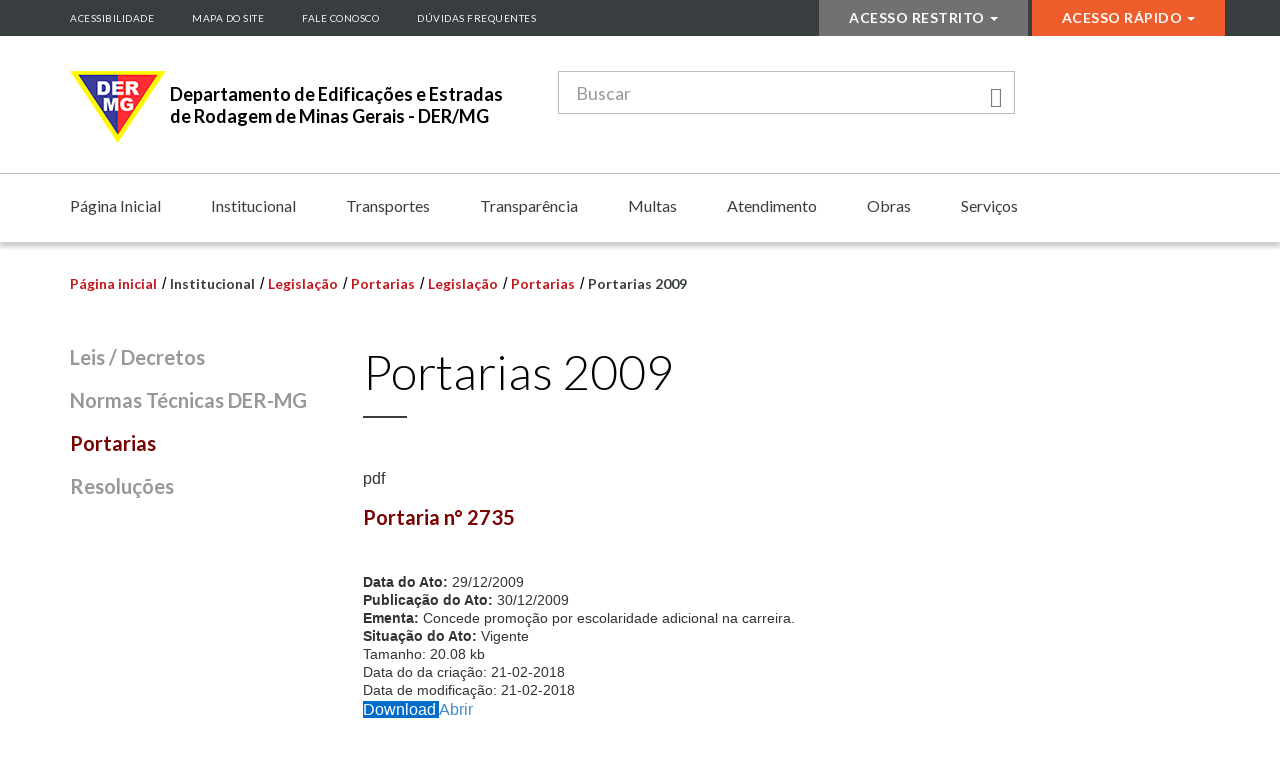

--- FILE ---
content_type: text/html; charset=utf-8
request_url: http://grarhomologa.prodemge.gov.br/institucional/legislacao/portarias/507-legislacao/portarias/1150-portarias-2009
body_size: 36178
content:

<!DOCTYPE html>
<html lang="pt-br" dir="ltr"  class='com_content view-article itemid-142  portarias j38 mm-hover'>
	<head>
    	<meta http-equiv="X-UA-Compatible" content="IE=Edge">
		<base href="http://grarhomologa.prodemge.gov.br/institucional/legislacao/portarias/507-legislacao/portarias/1150-portarias-2009" />
	<meta http-equiv="content-type" content="text/html; charset=utf-8" />
	<meta name="author" content="Gustavo Moreno" />
	<meta name="generator" content="Joomla! - Open Source Content Management" />
	<title>Portarias 2009 - Departamento de Edificações e Estradas de Rodagem de Minas Gerais - DEER</title>
	<link href="/templates/deer/favicon.ico" rel="shortcut icon" type="image/vnd.microsoft.icon" />
	<link href="/templates/deer/css/bootstrap.css" rel="stylesheet" type="text/css" />
	<link href="/components/com_dropfiles/assets/css/jaofoldertree.css" rel="stylesheet" type="text/css" />
	<link href="/components/com_dropfiles/assets/css/material-design-iconic-font.min.css" rel="stylesheet" type="text/css" />
	<link href="/plugins/dropfilesthemes/default/style.css" rel="stylesheet" type="text/css" />
	<link href="/components/com_dropfiles/assets/css/front.css" rel="stylesheet" type="text/css" />
	<link href="/components/com_dropfiles/assets/css/video-js.css" rel="stylesheet" type="text/css" />
	<link href="/templates/system/css/system.css" rel="stylesheet" type="text/css" />
	<link href="/templates/deer/css/template.css" rel="stylesheet" type="text/css" />
	<link href="/templates/deer/css/megamenu.css" rel="stylesheet" type="text/css" />
	<link href="/templates/deer/css/off-canvas.css" rel="stylesheet" type="text/css" />
	<link href="/templates/deer/fonts/font-awesome/css/font-awesome.min.css" rel="stylesheet" type="text/css" />
	<link href="/templates/deer/css/custom.css" rel="stylesheet" type="text/css" />
	<link href="/media/jui/css/chosen.css?17c9fe24c96fc728a17661ceb02984ed" rel="stylesheet" type="text/css" />
	<link href="/media/com_finder/css/finder.css?17c9fe24c96fc728a17661ceb02984ed" rel="stylesheet" type="text/css" />
	<link href="/media/system/css/fields/calendar.css" rel="stylesheet" type="text/css" />
	<link href="/modules/mod_mu_contrast/assets/iotbs.css" rel="stylesheet" type="text/css" />
	<link href="/media/widgetkit/wk-styles-daae1439.css" rel="stylesheet" type="text/css" id="wk-styles-css" />
	<style type="text/css">
.file,.dropfiles-content.dropfiles-content-default .dropfilescategory {margin : 0px 5px 30px 0px !important;} .dropfiles-content-default .file .downloadlink {background-color:#006dcc !important;color:#ffffff !important;}
	</style>
	<script type="application/json" class="joomla-script-options new">{"csrf.token":"25e3fa5b7ab231442ff7ea84a543e20a","system.paths":{"root":"","base":""},"joomla.jtext":{"COM_DROPFILES_FIELD_FILE_BYTE":"b","COM_DROPFILES_FIELD_FILE_KILOBYTE":"kb","COM_DROPFILES_FIELD_FILE_MEGABYTE":"mb","COM_DROPFILES_FIELD_FILE_GIGABYTE":"gb","COM_DROPFILES_FIELD_FILE_TERRABYTE":"tb","COM_DROPFILES_FIELD_FILE_PETABYTE":"pb"}}</script>
	<script src="/media/jui/js/jquery.min.js?17c9fe24c96fc728a17661ceb02984ed" type="text/javascript"></script>
	<script src="/media/jui/js/jquery-noconflict.js?17c9fe24c96fc728a17661ceb02984ed" type="text/javascript"></script>
	<script src="/media/jui/js/jquery-migrate.min.js?17c9fe24c96fc728a17661ceb02984ed" type="text/javascript"></script>
	<script src="/components/com_dropfiles/assets/js/frontend.js" type="text/javascript"></script>
	<script src="/plugins/dropfilesthemes/default/js/handlebars-1.0.0-rc.3.js" type="text/javascript"></script>
	<script src="/components/com_dropfiles/assets/js/jaofoldertree.js" type="text/javascript"></script>
	<script src="/plugins/dropfilesthemes/default/js/script.js" type="text/javascript"></script>
	<script src="http://grarhomologa.prodemge.gov.br/components/com_dropfiles/assets/js/helper.js" type="text/javascript"></script>
	<script src="/media/system/js/mootools-core.js?17c9fe24c96fc728a17661ceb02984ed" type="text/javascript"></script>
	<script src="/media/system/js/core.js?17c9fe24c96fc728a17661ceb02984ed" type="text/javascript"></script>
	<script src="/components/com_dropfiles/assets/js/video.js" type="text/javascript"></script>
	<script src="/components/com_dropfiles/assets/js/colorbox.init.js" type="text/javascript"></script>
	<script src="/media/system/js/caption.js?17c9fe24c96fc728a17661ceb02984ed" type="text/javascript"></script>
	<script src="/plugins/system/t3/base-bs3/bootstrap/js/bootstrap.js?17c9fe24c96fc728a17661ceb02984ed" type="text/javascript"></script>
	<script src="/plugins/system/t3/base-bs3/js/jquery.tap.min.js" type="text/javascript"></script>
	<script src="/plugins/system/t3/base-bs3/js/off-canvas.js" type="text/javascript"></script>
	<script src="/plugins/system/t3/base-bs3/js/script.js" type="text/javascript"></script>
	<script src="/plugins/system/t3/base-bs3/js/menu.js" type="text/javascript"></script>
	<script src="/templates/deer/js/script.js" type="text/javascript"></script>
	<script src="/plugins/system/t3/base-bs3/js/nav-collapse.js" type="text/javascript"></script>
	<script src="/media/jui/js/chosen.jquery.min.js?17c9fe24c96fc728a17661ceb02984ed" type="text/javascript"></script>
	<script src="/media/jui/js/jquery.autocomplete.min.js?17c9fe24c96fc728a17661ceb02984ed" type="text/javascript"></script>
	<!--[if lte IE 11]><script src="/media/system/js/polyfill.event.js?17c9fe24c96fc728a17661ceb02984ed" type="text/javascript"></script><![endif]-->
	<!--[if lte IE 11]><script src="/media/system/js/polyfill.classlist.js?17c9fe24c96fc728a17661ceb02984ed" type="text/javascript"></script><![endif]-->
	<!--[if lte IE 11]><script src="/media/system/js/polyfill.map.js?17c9fe24c96fc728a17661ceb02984ed" type="text/javascript"></script><![endif]-->
	<script src="/media/system/js/fields/calendar-locales/pt.js" type="text/javascript"></script>
	<script src="/media/system/js/fields/calendar-locales/date/gregorian/date-helper.min.js" type="text/javascript"></script>
	<script src="/media/system/js/fields/calendar.min.js" type="text/javascript"></script>
	<script src="/media/system/js/html5fallback.js?17c9fe24c96fc728a17661ceb02984ed" type="text/javascript"></script>
	<script src="/modules/mod_mu_contrast/assets/iotbs2-core.js" type="text/javascript"></script>
	<script src="/modules/mod_mu_contrast/assets/iotbs2-key-standard.js" type="text/javascript"></script>
	<script src="/modules/mod_mu_contrast/assets/iotbs2-original.js" type="text/javascript"></script>
	<script src="/administrator/components/com_widgetkit/vendor/assets/uikit/js/uikit.min.js" type="text/javascript"></script>
	<script src="/administrator/components/com_widgetkit/vendor/assets/uikit/js/components/grid.min.js" type="text/javascript"></script>
	<script src="/administrator/components/com_widgetkit/vendor/assets/uikit/js/components/grid-parallax.min.js" type="text/javascript"></script>
	<script src="/administrator/components/com_widgetkit/vendor/assets/uikit/js/components/accordion.min.js" type="text/javascript"></script>
	<script src="/administrator/components/com_widgetkit/vendor/assets/uikit/js/components/lightbox.min.js" type="text/javascript"></script>
	<script src="/administrator/components/com_widgetkit/vendor/assets/uikit/js/components/slideshow.min.js" type="text/javascript"></script>
	<script src="/administrator/components/com_widgetkit/vendor/assets/uikit/js/components/parallax.min.js" type="text/javascript"></script>
	<script src="/administrator/components/com_widgetkit/vendor/assets/uikit/js/components/slideshow-fx.min.js" type="text/javascript"></script>
	<script src="/media/widgetkit/wk-scripts-6ccd436e.js" type="text/javascript"></script>
	<script src="/administrator/components/com_widgetkit/vendor/assets/uikit/js/components/slider.min.js" type="text/javascript"></script>
	<script src="/administrator/components/com_widgetkit/vendor/assets/uikit/js/components/slideset.min.js" type="text/javascript"></script>
	<script type="text/javascript">
jQuery(document).ready(function(){ jQuery("body").append("<div id='dropfiles-loading-wrap'><div class='dropfiles-loading'></div></div><div id='dropfiles-loading-tree-wrap'><div class='dropfiles-loading-tree-bg'></div></div>")});dropfilesBaseUrl="http://grarhomologa.prodemge.gov.br/";dropfilesRootUrl="/";jQuery(window).on('load',  function() {
				new JCaption('img.caption');
			});jQuery(function($){ $(".hasTooltip").tooltip({"html": true,"container": "body"}); });
	jQuery(function ($) {
		initChosen();
		$("body").on("subform-row-add", initChosen);

		function initChosen(event, container)
		{
			container = container || document;
			$(container).find(".advancedSelect").chosen({"disable_search_threshold":10,"search_contains":true,"allow_single_deselect":true,"placeholder_text_multiple":"Digite ou selecione algumas op\u00e7\u00f5es","placeholder_text_single":"Selecione uma op\u00e7\u00e3o","no_results_text":"Sem resultados correspondentes"});
		}
	});
	
jQuery(document).ready(function() {
	var value, searchword = jQuery('#mod-finder-searchword');

		// Get the current value.
		value = searchword.val();

		// If the current value equals the default value, clear it.
		searchword.on('focus', function ()
		{
			var el = jQuery(this);

			if (el.val() === 'Pesquisar...')
			{
				el.val('');
			}
		});

		// If the current value is empty, set the previous value.
		searchword.on('blur', function ()
		{
			var el = jQuery(this);

			if (!el.val())
			{
				el.val(value);
			}
		});

		jQuery('#mod-finder-searchform').on('submit', function (e)
		{
			e.stopPropagation();
			var advanced = jQuery('#mod-finder-advanced120');

			// Disable select boxes with no value selected.
			if (advanced.length)
			{
				advanced.find('select').each(function (index, el)
				{
					var el = jQuery(el);

					if (!el.val())
					{
						el.attr('disabled', 'disabled');
					}
				});
			}
		});
	var suggest = jQuery('#mod-finder-searchword').autocomplete({
		serviceUrl: '/component/finder/?task=suggestions.suggest&amp;format=json&amp;tmpl=component',
		paramName: 'q',
		minChars: 1,
		maxHeight: 400,
		width: 300,
		zIndex: 9999,
		deferRequestBy: 500
	});});
	</script>

			<meta http-equiv="X-UA-Compatible" content="IE=edge,chrome=1">
	<meta name="viewport" content="width=device-width, initial-scale=1.0, maximum-scale=1.0, user-scalable=no"/>
	<style type="text/stylesheet">
		@-webkit-viewport   { width: device-width; }
		@-moz-viewport      { width: device-width; }
		@-ms-viewport       { width: device-width; }
		@-o-viewport        { width: device-width; }
		@viewport           { width: device-width; }
	</style>
	<script type="text/javascript">
		//<![CDATA[
		if (navigator.userAgent.match(/IEMobile\/10\.0/)) {
			var msViewportStyle = document.createElement("style");
			msViewportStyle.appendChild(
				document.createTextNode("@-ms-viewport{width:auto!important}")
			);
			document.getElementsByTagName("head")[0].appendChild(msViewportStyle);
		}
		//]]>
	</script>
<meta name="HandheldFriendly" content="true"/>
<meta name="apple-mobile-web-app-capable" content="YES"/>
<link rel="stylesheet" href="https://fonts.googleapis.com/css?family=Lato:300,400,700,900">




<!--[if lt IE 9]>
<script src="https://oss.maxcdn.com/html5shiv/3.7.3/html5shiv.min.js"></script>
<script src="https://oss.maxcdn.com/respond/1.4.2/respond.min.js"></script>
<![endif]-->
	</head>

	<body>
		<header id="header">
			
<a href="#" class="top-nav-access"><i class="fa fa-sort-down"></i></a>

<section id="menu-topo">
	<div class="container">
		<div class="row">
						<div class="col-xs-12 col-md-6 acess">
						<div class="moduletable">

		
			<ul class="list list-unstyled ">
<li class="item-117"><a href="/acessibilidade" >Acessibilidade</a></li><li class="item-116"><a href="/mapa-do-site" >Mapa do Site</a></li><li class="item-264"><a href="/fale-conosco" >Fale Conosco</a></li><li class="item-265"><a href="/duvidas-frequentes" >Dúvidas Frequentes</a></li></ul>

		</div>

	<div id="screen-switcher"></div>
			</div>
									<div class="col-xs-12 col-md-6 esp-header">
				<ul class="list list-unstyled  menu-acesso-restrito">
<li class="item-147 deeper dropdown parent"><a class="dropdown-toggle" href="/acessorestrito"  data-toggle="dropdown">Acesso Restrito<em class="caret"></em></a><ul class="dropdown-menu"><li class="item-148">	<a href="http://expressomg.mg.gov.br/" target="_blank" ><img src="/images/icones/email.png" alt="Webmail" /><span class="image-title">Webmail</span></a></li><li class="item-150">	<a href="http://portal.der.mg.gov.br/sgiv/" target="_blank" ><img src="/images/icones/monitor.png" alt="SGIV" /><span class="image-title">SGIV</span></a></li></ul></li></ul>
<ul class="list list-unstyled  menu-acesso-rapido">
<li class="item-128 deeper dropdown parent"><a class="dropdown-toggle" href="/acesso-rapido"  data-toggle="dropdown">Acesso Rápido<em class="caret"></em></a><ul class="dropdown-menu"><li class="item-129">	<a href="/transportes/mapa-rodoviario" >Mapa Rodoviário</a></li><li class="item-194">	<a href="/educacao-para-o-transito" >Cursos de educação e segurança no trânsito</a></li><li class="item-286"><a href="/acesso-rapido/sei-mg" >SEI-MG</a></li></ul></li></ul>

			</div>
					</div>
	</div>
</section>

<section id="center-nav">
	<div class="container">
		<div class="row">
			<div class="col-md-5">			
				<div class="navbar navbar-default navigation-clean-search">
					<div class="navbar-header">					
						<a class="navbar-brand navbar-link" href="http://grarhomologa.prodemge.gov.br/" title="Departamento de Edificações e Estradas de Rodagem de Minas Gerais - DER/MG">
															<img class="logo-img img-responsive" src="/images/header/logo_der.png" alt="Departamento de Edificações e Estradas de Rodagem de Minas Gerais - DER/MG" />
														<h1>Departamento de Edificações e Estradas de Rodagem de Minas Gerais - DER/MG</h1>
						</a>						
					</div>
				</div>				
			</div>
			<div class="col-md-5">
						<div class="moduletable">

		
			
<form action="/institucional/legislacao/portarias" method="post"  class="boxsearch">
	<div class="input-group">
		<input title="Digite os termos que você deseja procurar." placeholder="Buscar" class="form-control form-text" type="search" name="searchword" id="mod-search-searchword" maxlength="200">
		<span class="input-group-btn">
			<button type="submit" class="btn btn-primary"><span class="icon glyphicon glyphicon-search" aria-hidden="true"></span></button>
		</span>
	</div>
	<input type="hidden" name="task" value="search" />
	<input type="hidden" name="option" value="com_search" />
	<input type="hidden" name="Itemid" value="143" />
</form>	


		</div>

	
			</div>
			<div class="col-md-2 hidden-xs">
				
			</div>
		</div>
	</div>
</section>

<nav  id="main-menu" class="navbar t3-mainnav">
	<div class="container">
		<div class="navbar-header">		
											<button type="button" class="navbar-toggle" data-toggle="collapse" data-target=".t3-navbar-collapse">
					<i class="fa fa-bars"></i>
				</button>
					</div>

					<div class="t3-navbar-collapse navbar-collapse collapse"></div>
		
		<div class="t3-navbar navbar-collapse collapse">
			<div  class="t3-megamenu"  data-responsive="true">
<ul itemscope itemtype="http://www.schema.org/SiteNavigationElement" class="nav navbar-nav level0">
<li itemprop='name'  data-id="101" data-level="1">
<a itemprop='url' class=""  href="/"   data-target="#">Página Inicial </a>

</li>
<li itemprop='name' class="active dropdown mega" data-id="121" data-level="1">
<span class=" dropdown-toggle separator"   data-target="#" data-toggle="dropdown"> Institucional<em class="caret"></em></span>

<div class="nav-child dropdown-menu mega-dropdown-menu"  ><div class="mega-dropdown-inner">
<div class="row">
<div class="col-xs-12 mega-col-nav" data-width="12"><div class="mega-inner">
<ul itemscope itemtype="http://www.schema.org/SiteNavigationElement" class="mega-nav level1">
<li itemprop='name' class="dropdown-submenu mega" data-id="130" data-level="2">
<a itemprop='url' class=""  href="/institucional/sobre-o-deer-mg"   data-target="#">Sobre o DER-MG </a>

<div class="nav-child dropdown-menu mega-dropdown-menu"  ><div class="mega-dropdown-inner">
<div class="row">
<div class="col-xs-12 mega-col-nav" data-width="12"><div class="mega-inner">
<ul itemscope itemtype="http://www.schema.org/SiteNavigationElement" class="mega-nav level2">
<li itemprop='name'  data-id="138" data-level="3">
<a itemprop='url' class=""  href="/institucional/sobre-o-deer-mg/quem-e-quem"   data-target="#">Quem é Quem </a>

</li>
<li itemprop='name'  data-id="139" data-level="3">
<a itemprop='url' class=""  href="/institucional/sobre-o-deer-mg/historia-do-deer"   data-target="#">História do DER-MG </a>

</li>
<li itemprop='name'  data-id="152" data-level="3">
<a itemprop='url' class=""  href="/institucional/sobre-o-deer-mg/conselho-de-etica"   data-target="#">Conselho de Ética </a>

</li>
<li itemprop='name'  data-id="153" data-level="3">
<a itemprop='url' class=""  href="/institucional/sobre-o-deer-mg/conselho-de-transporte-coletivo"   data-target="#">Conselho de Transporte Coletivo </a>

</li>
<li itemprop='name'  data-id="137" data-level="3">
<a itemprop='url' class=""  href="/institucional/sobre-o-deer-mg/organograma" onclick="window.open(this.href,'targetWindow','toolbar=no,location=no,status=no,menubar=no,scrollbars=yes,resizable=yes');return false;"   data-target="#">Organograma </a>

</li>
<li itemprop='name'  data-id="132" data-level="3">
<a itemprop='url' class=""  href="/institucional/sobre-o-deer-mg/missao-e-valores"   data-target="#">Missão e Valores </a>

</li>
</ul>
</div></div>
</div>
</div></div>
</li>
<li itemprop='name' class="active dropdown-submenu mega" data-id="131" data-level="2">
<a itemprop='url' class=""  href="/institucional/legislacao"   data-target="#">Legislação </a>

<div class="nav-child dropdown-menu mega-dropdown-menu"  ><div class="mega-dropdown-inner">
<div class="row">
<div class="col-xs-12 mega-col-nav" data-width="12"><div class="mega-inner">
<ul itemscope itemtype="http://www.schema.org/SiteNavigationElement" class="mega-nav level2">
<li itemprop='name'  data-id="140" data-level="3">
<a itemprop='url' class=""  href="/institucional/legislacao/leis-decretos"   data-target="#">Leis / Decretos </a>

</li>
<li itemprop='name'  data-id="141" data-level="3">
<a itemprop='url' class=""  href="/institucional/legislacao/normas-tecnicas-deer"   data-target="#">Normas Técnicas DER-MG </a>

</li>
<li itemprop='name' class="current active" data-id="142" data-level="3">
<a itemprop='url' class=""  href="/institucional/legislacao/portarias"   data-target="#">Portarias </a>

</li>
<li itemprop='name'  data-id="154" data-level="3">
<a itemprop='url' class=""  href="/institucional/legislacao/resolucoes"   data-target="#">Resoluções </a>

</li>
</ul>
</div></div>
</div>
</div></div>
</li>
<li itemprop='name'  data-id="156" data-level="2">
<a itemprop='url' class=""  href="/institucional/trabalhos-academicos"   data-target="#">Trabalhos Acadêmicos </a>

</li>
</ul>
</div></div>
</div>
</div></div>
</li>
<li itemprop='name' class="dropdown mega" data-id="125" data-level="1">
<span class=" dropdown-toggle separator"   data-target="#" data-toggle="dropdown"> Transportes<em class="caret"></em></span>

<div class="nav-child dropdown-menu mega-dropdown-menu"  ><div class="mega-dropdown-inner">
<div class="row">
<div class="col-xs-12 mega-col-nav" data-width="12"><div class="mega-inner">
<ul itemscope itemtype="http://www.schema.org/SiteNavigationElement" class="mega-nav level1">
<li itemprop='name'  data-id="175" data-level="2">
<a itemprop='url' class=""  href="/transportes/consulta-sobre-linhas-metropolitanas"   data-target="#">Consulta sobre linhas metropolitanas </a>

</li>
<li itemprop='name'  data-id="176" data-level="2">
<a itemprop='url' class=""  href="/transportes/consulta-sobre-linhas-intermunicipais"   data-target="#">Consulta sobre linhas intermunicipais </a>

</li>
<li itemprop='name'  data-id="178" data-level="2">
<a itemprop='url' class=""  href="/transportes/consulta-transporte-fretado"   data-target="#">Consulta transporte fretado </a>

</li>
<li itemprop='name'  data-id="179" data-level="2">
<a itemprop='url' class=""  href="/transportes/mapa-rodoviario"   data-target="#">Mapa rodoviário </a>

</li>
<li itemprop='name'  data-id="248" data-level="2">
<a itemprop='url' class=""  href="/transportes/rodovias"   data-target="#">Rodovias </a>

</li>
<li itemprop='name'  data-id="180" data-level="2">
<a itemprop='url' class=""  href="/transportes/taxis-especiais-metropolitanos"   data-target="#">Taxis especiais metropolitanos </a>

</li>
<li itemprop='name'  data-id="181" data-level="2">
<a itemprop='url' class=""  href="/transportes/localizacao-de-radares-fixos-e-portateis"   data-target="#">Localização de radares fixos e portáteis </a>

</li>
<li itemprop='name'  data-id="245" data-level="2">
<a itemprop='url' class=""  href="/transportes/impedimento-de-transporte-do-deer-mg"   data-target="#">Impedimento de Transporte do DER-MG </a>

</li>
<li itemprop='name'  data-id="263" data-level="2">
<a itemprop='url' class=""  href="/transportes/condicoes-das-estradas"   data-target="#">Condições das estradas do DER-MG </a>

</li>
<li itemprop='name'  data-id="308" data-level="2">
<a itemprop='url' class=""  href="/transportes/tarifas-do-transporte-metropolitano"   data-target="#">Tarifas do Transporte Metropolitano </a>

</li>
</ul>
</div></div>
</div>
</div></div>
</li>
<li itemprop='name' class="dropdown mega" data-id="124" data-level="1">
<span class=" dropdown-toggle separator"   data-target="#" data-toggle="dropdown"> Transparência<em class="caret"></em></span>

<div class="nav-child dropdown-menu mega-dropdown-menu"  ><div class="mega-dropdown-inner">
<div class="row">
<div class="col-xs-12 mega-col-nav" data-width="12"><div class="mega-inner">
<ul itemscope itemtype="http://www.schema.org/SiteNavigationElement" class="mega-nav level1">
<li itemprop='name'  data-id="269" data-level="2">
<a itemprop='url' class=""  href="/transparencia/receitas-e-despesas"   data-target="#">Receitas e Despesas </a>

</li>
<li itemprop='name'  data-id="270" data-level="2">
<a itemprop='url' class=""  href="/transparencia/compras-e-contratos"   data-target="#">Compras e Contratos </a>

</li>
<li itemprop='name'  data-id="271" data-level="2">
<a itemprop='url' class=""  href="/transparencia/convenios-e-parcerias-de-saida-de-recursos"   data-target="#">Convênios, Repasses e Transferências </a>

</li>
<li itemprop='name'  data-id="273" data-level="2">
<a itemprop='url' class=""  href="/transparencia/servidores"   data-target="#">Servidores </a>

</li>
<li itemprop='name'  data-id="274" data-level="2">
<a itemprop='url' class=""  href="/transparencia/concursos"   data-target="#">Concursos </a>

</li>
<li itemprop='name'  data-id="295" data-level="2">
<a itemprop='url' class=""  href="/transparencia/pagamentos-do-deer-mg"   data-target="#">Pagamentos do DER-MG </a>

</li>
<li itemprop='name'  data-id="301" data-level="2">
<a itemprop='url' class=""  href="/transparencia/bens"   data-target="#">Bens </a>

</li>
<li itemprop='name' class="dropdown-submenu mega" data-id="278" data-level="2">
<a itemprop='url' class=""  href="/transparencia/licitacoes"   data-target="#">Licitações </a>

<div class="nav-child dropdown-menu mega-dropdown-menu"  ><div class="mega-dropdown-inner">
<div class="row">
<div class="col-xs-12 mega-col-nav" data-width="12"><div class="mega-inner">
<ul itemscope itemtype="http://www.schema.org/SiteNavigationElement" class="mega-nav level2">
<li itemprop='name'  data-id="307" data-level="3">
<a itemprop='url' class=""  href="/transparencia/licitacoes/concorrencias-tomadas-de-preco-2021"   data-target="#">Concorrências / Tomadas de Preço 2021 </a>

</li>
<li itemprop='name'  data-id="298" data-level="3">
<a itemprop='url' class=""  href="/transparencia/licitacoes/concorrencias-tomada-de-precos-2020"   data-target="#">Concorrências / Tomada de Preços 2020 </a>

</li>
<li itemprop='name'  data-id="285" data-level="3">
<a itemprop='url' class=""  href="/transparencia/licitacoes/concorrencias-tomada-de-preco-2019"   data-target="#">Concorrências / Tomada de Preços 2019 </a>

</li>
<li itemprop='name'  data-id="252" data-level="3">
<a itemprop='url' class=""  href="/transparencia/licitacoes/concorrencias-tomada-de-precos-2018"   data-target="#">Concorrências / Tomada de Preços 2018 </a>

</li>
<li itemprop='name'  data-id="253" data-level="3">
<a itemprop='url' class=""  href="/transparencia/licitacoes/concorrencias-tomada-de-precos-2017"   data-target="#">Concorrências / Tomada de Preços 2017 </a>

</li>
<li itemprop='name'  data-id="255" data-level="3">
<a itemprop='url' class=""  href="/transparencia/licitacoes/concorrencias-tomada-de-precos-2016"   data-target="#">Concorrências / Tomada de Preços 2016 </a>

</li>
<li itemprop='name'  data-id="256" data-level="3">
<a itemprop='url' class=""  href="/transparencia/licitacoes/concorrencias-tomada-de-precos-2015"   data-target="#">Concorrências / Tomada de Preços 2015 </a>

</li>
<li itemprop='name'  data-id="257" data-level="3">
<a itemprop='url' class=""  href="/transparencia/licitacoes/concorrencias-tomada-de-precos-2014"   data-target="#">Concorrências / Tomada de Preços 2014 </a>

</li>
<li itemprop='name'  data-id="258" data-level="3">
<a itemprop='url' class=""  href="/transparencia/licitacoes/concorrencias-tomada-de-precos-2013"   data-target="#">Concorrências / Tomada de Preços 2013 </a>

</li>
<li itemprop='name'  data-id="259" data-level="3">
<a itemprop='url' class=""  href="/transparencia/licitacoes/concorrencias-tomada-de-precos-2012"   data-target="#">Concorrências / Tomada de Preços 2012 </a>

</li>
<li itemprop='name'  data-id="260" data-level="3">
<a itemprop='url' class=""  href="/transparencia/licitacoes/concorrencias-tomada-de-precos-2011"   data-target="#">Concorrências / Tomada de Preços 2011 </a>

</li>
<li itemprop='name'  data-id="261" data-level="3">
<a itemprop='url' class=""  href="/transparencia/licitacoes/concorrencias-tomada-de-precos-2010"   data-target="#">Concorrências / Tomada de Preços 2010 </a>

</li>
<li itemprop='name'  data-id="169" data-level="3">
<a itemprop='url' class=""  href="/transparencia/licitacoes/pregoes"   data-target="#">Pregões </a>

</li>
<li itemprop='name'  data-id="166" data-level="3">
<a itemprop='url' class=""  href="/transparencia/licitacoes/audiencias-publicas-em-andamento"   data-target="#">Audiências Públicas em andamento </a>

</li>
<li itemprop='name'  data-id="205" data-level="3">
<a itemprop='url' class=""  href="/transparencia/licitacoes/audiencias-publicas-concluidas"   data-target="#">Audiências Públicas concluídas </a>

</li>
<li itemprop='name'  data-id="210" data-level="3">
<a itemprop='url' class=""  href="/transparencia/licitacoes/cartas-convite-em-andamento"   data-target="#">Cartas Convite em andamento </a>

</li>
</ul>
</div></div>
</div>
</div></div>
</li>
<li itemprop='name'  data-id="287" data-level="2">
<a itemprop='url' class=""  href="/transparencia/dispensa-de-licitacao"   data-target="#">Dispensa de Licitação </a>

</li>
<li itemprop='name'  data-id="275" data-level="2">
<a itemprop='url' class=""  href="/transparencia/dados-abertos"   data-target="#">Dados Abertos </a>

</li>
<li itemprop='name'  data-id="159" data-level="2">
<a itemprop='url' class=""  href="/transparencia/execucao-orcamentaria"   data-target="#">Execução orçamentária </a>

</li>
<li itemprop='name'  data-id="161" data-level="2">
<a itemprop='url' class=""  href="/transparencia/programas-e-acoes-de-governo"   data-target="#">Programas e ações de Governo </a>

</li>
<li itemprop='name'  data-id="266" data-level="2">
<a itemprop='url' class=""  href="/transparencia/sobre-a-lei-de-acesso-a-informacao"   data-target="#">Sobre a Lei de Acesso à Informação </a>

</li>
<li itemprop='name'  data-id="157" data-level="2">
<a itemprop='url' class=""  href="/transparencia/lei-de-acesso-a-informacao"   data-target="#">Lei de Acesso à Informação </a>

</li>
<li itemprop='name'  data-id="267" data-level="2">
<a itemprop='url' class=""  href="/transparencia/informacoes-classificadas-e-desclassificadas"   data-target="#">Informações Classificadas e Desclassificadas </a>

</li>
<li itemprop='name'  data-id="302" data-level="2">
<a itemprop='url' class=""  href="/transparencia/procedimentos-licitatorios-enviados-para-o-tce-mg"   data-target="#">Procedimentos Licitatórios enviados para o TCE-MG </a>

</li>
<li itemprop='name'  data-id="304" data-level="2">
<a itemprop='url' class=""  href="/transparencia/participacao-social"   data-target="#">Participação Social </a>

</li>
<li itemprop='name'  data-id="305" data-level="2">
<a itemprop='url' class=""  href="/transparencia/obras-publicas"   data-target="#">Obras Públicas </a>

</li>
<li itemprop='name'  data-id="303" data-level="2">
<a itemprop='url' class=""  href="/transparencia/doacoes-e-comodatos"   data-target="#">Doações e Comodatos </a>

</li>
</ul>
</div></div>
</div>
</div></div>
</li>
<li itemprop='name' class="dropdown mega" data-id="126" data-level="1">
<span class=" dropdown-toggle separator"   data-target="#" data-toggle="dropdown"> Multas<em class="caret"></em></span>

<div class="nav-child dropdown-menu mega-dropdown-menu"  ><div class="mega-dropdown-inner">
<div class="row">
<div class="col-xs-12 mega-col-nav" data-width="12"><div class="mega-inner">
<ul itemscope itemtype="http://www.schema.org/SiteNavigationElement" class="mega-nav level1">
<li itemprop='name'  data-id="300" data-level="2">
<a itemprop='url' class=""  href="/multas/portal"   data-target="#">Serviços de Multas Online </a>

</li>
<li itemprop='name'  data-id="296" data-level="2">
<a itemprop='url' class=""  href="http://www.consultaait.der.mg.gov.br/grv6-frontend/"   data-target="#">Visualizar Auto de Infração</a>

</li>
<li itemprop='name'  data-id="182" data-level="2">
<a itemprop='url' class=""  href="/multas/guia-de-pagamento"   data-target="#">Emitir Guia de Pagamento de Multas </a>

</li>
<li itemprop='name'  data-id="240" data-level="2">
<a itemprop='url' class=""  href="/multas/identificacao-do-condutor-infrator"   data-target="#">Identificar Condutor Infrator - FICI </a>

</li>
<li itemprop='name'  data-id="183" data-level="2">
<a itemprop='url' class=""  href="/multas/notificacao-da-autuacao-e-defesa"   data-target="#">Apresentar Recurso de Defesa da Autuação </a>

</li>
<li itemprop='name'  data-id="246" data-level="2">
<a itemprop='url' class=""  href="/multas/recursos-jari"   data-target="#">Apresentar Recursos à JARI </a>

</li>
<li itemprop='name'  data-id="247" data-level="2">
<a itemprop='url' class=""  href="/multas/apresentar-recurso-ao-cetran"   data-target="#">Apresentar Recurso ao CETRAN </a>

</li>
<li itemprop='name'  data-id="309" data-level="2">
<a itemprop='url' class=""  href="/multas/editais-de-autuacao-penalidade-apos-15-de-junho-de-2021"   data-target="#">Editais de autuação/penalidade após 15 de junho de 2021 </a>

</li>
<li itemprop='name'  data-id="188" data-level="2">
<a itemprop='url' class=""  href="/multas/consultar-editais-de-notificacao-de-autuacao"   data-target="#">Consultar Editais de autuação até 15 de junho de 2021 </a>

</li>
<li itemprop='name'  data-id="189" data-level="2">
<a itemprop='url' class=""  href="/multas/consultar-editais-de-notificacao-de-penalidade"   data-target="#">Consultar Editais de penalidade até 15 de junho de 2021 </a>

</li>
<li itemprop='name'  data-id="184" data-level="2">
<a itemprop='url' class=""  href="/multas/solicitar-reembolso-de-multa-de-transito"   data-target="#">Solicitar Reembolso de multa de trânsito </a>

</li>
<li itemprop='name'  data-id="283" data-level="2">
<a itemprop='url' class=""  href="/multas/apresentar-identificacao-do-real-infrator"   data-target="#">Apresentar Identificação do Responsável pela Infração - FIRI (excesso de peso) </a>

</li>
</ul>
</div></div>
</div>
</div></div>
</li>
<li itemprop='name' class="dropdown mega" data-id="145" data-level="1">
<span class=" dropdown-toggle separator"   data-target="#" data-toggle="dropdown"> Atendimento<em class="caret"></em></span>

<div class="nav-child dropdown-menu mega-dropdown-menu"  ><div class="mega-dropdown-inner">
<div class="row">
<div class="col-xs-12 mega-col-nav" data-width="12"><div class="mega-inner">
<ul itemscope itemtype="http://www.schema.org/SiteNavigationElement" class="mega-nav level1">
<li itemprop='name'  data-id="119" data-level="2">
<a itemprop='url' class=""  href="/atendimento/fale-com-o-deer"   data-target="#">Fale Conosco </a>

</li>
<li itemprop='name'  data-id="118" data-level="2">
<a itemprop='url' class=""  href="/atendimento/duvidas-frequentes"   data-target="#">Dúvidas Frequentes </a>

</li>
<li itemprop='name'  data-id="146" data-level="2">
<a itemprop='url' class=""  href="/atendimento/horario-de-atendimento"   data-target="#">Horário de atendimento </a>

</li>
<li itemprop='name'  data-id="235" data-level="2">
<a itemprop='url' class=""  href="/atendimento/assessoria-de-comunicacao"   data-target="#">Assessoria de Comunicação </a>

</li>
</ul>
</div></div>
</div>
</div></div>
</li>
<li itemprop='name' class="dropdown mega" data-id="123" data-level="1">
<span class=" dropdown-toggle separator"   data-target="#" data-toggle="dropdown"> Obras<em class="caret"></em></span>

<div class="nav-child dropdown-menu mega-dropdown-menu"  ><div class="mega-dropdown-inner">
<div class="row">
<div class="col-xs-12 mega-col-nav" data-width="12"><div class="mega-inner">
<ul itemscope itemtype="http://www.schema.org/SiteNavigationElement" class="mega-nav level1">
<li itemprop='name'  data-id="173" data-level="2">
<a itemprop='url' class=""  href="/obras/tabela-referencial-de-precos"   data-target="#">Tabela referencial de preços </a>

</li>
<li itemprop='name'  data-id="174" data-level="2">
<a itemprop='url' class=""  href="/obras/pagamento-das-empreiteiras"   data-target="#">Pagamento das empreiteiras </a>

</li>
<li itemprop='name'  data-id="212" data-level="2">
<a itemprop='url' class=""  href="/obras/cadastramento"   data-target="#">Cadastramento </a>

</li>
<li itemprop='name'  data-id="284" data-level="2">
<a itemprop='url' class=""  href="/obras/tabela-de-frete-de-material-betuminoso"   data-target="#">Tabela de Frete de Material Betuminoso </a>

</li>
<li itemprop='name' class="dropdown-submenu mega" data-id="288" data-level="2">
<a itemprop='url' class=""  href="/obras/plataforma-bim-deer-mg"   data-target="#">Plataforma BIM - DER-MG </a>

<div class="nav-child dropdown-menu mega-dropdown-menu"  ><div class="mega-dropdown-inner">
<div class="row">
<div class="col-xs-12 mega-col-nav" data-width="12"><div class="mega-inner">
<ul itemscope itemtype="http://www.schema.org/SiteNavigationElement" class="mega-nav level2">
<li itemprop='name'  data-id="289" data-level="3">
<a itemprop='url' class=""  href="/obras/plataforma-bim-deer-mg/o-que-e-bim"   data-target="#">O que é BIM? </a>

</li>
<li itemprop='name'  data-id="290" data-level="3">
<a itemprop='url' class=""  href="/obras/plataforma-bim-deer-mg/noticias-do-bim"   data-target="#">Notícias do BIM </a>

</li>
<li itemprop='name'  data-id="291" data-level="3">
<a itemprop='url' class=""  href="/obras/plataforma-bim-deer-mg/titulo-bim"   data-target="#">Como ler o termo BIM? </a>

</li>
<li itemprop='name'  data-id="292" data-level="3">
<a itemprop='url' class=""  href="/obras/plataforma-bim-deer-mg/principais-beneficios-e-funcionalidades-bim"   data-target="#">Principais benefícios e funcionalidades BIM </a>

</li>
<li itemprop='name'  data-id="293" data-level="3">
<a itemprop='url' class=""  href="/obras/plataforma-bim-deer-mg/beneficios-do-bim-por-fase"   data-target="#">Benefícios do BIM por fase </a>

</li>
</ul>
</div></div>
</div>
</div></div>
</li>
</ul>
</div></div>
</div>
</div></div>
</li>
<li itemprop='name'  data-id="122" data-level="1" data-hidesub="1">
<a itemprop='url' class=""  href="/servicos"   data-target="#">Serviços </a>

</li>
</ul>
</div>

		</div>	
	</div>
</nav>
		</header>
		
		<main id="content">  
			

<section id="breadcrumb">
	<div class="container">
		
<ol class="breadcrumb ">
	<li class="active"><span class="hasTooltip"><i class="fa fa-map-marker" data-toggle="tooltip" title="Você está aqui: "></i></span></li><li><a href="/" class="pathway">Página inicial</a><span class="divider"><img src="/templates/deer/images/system/arrow.png" alt="" /></span></li><li><span>Institucional</span><span class="divider"><img src="/templates/deer/images/system/arrow.png" alt="" /></span></li><li><a href="/institucional/legislacao" class="pathway">Legislação</a><span class="divider"><img src="/templates/deer/images/system/arrow.png" alt="" /></span></li><li><a href="/institucional/legislacao/portarias" class="pathway">Portarias</a><span class="divider"><img src="/templates/deer/images/system/arrow.png" alt="" /></span></li><li><a href="/institucional/legislacao/portarias/506-legislacao" class="pathway">Legislação</a><span class="divider"><img src="/templates/deer/images/system/arrow.png" alt="" /></span></li><li><a href="/institucional/legislacao/portarias/507-legislacao/portarias" class="pathway">Portarias</a><span class="divider"><img src="/templates/deer/images/system/arrow.png" alt="" /></span></li><li><span>Portarias 2009</span></li></ol>

	</div>
</section>



<section id="conteudo"  class="container">
	<div class="row">	
		<div  id="sidebar-left" class="col-sm-4 col-md-3  ">
			<div class="t3-module module " id="Mod103"><div class="module-inner"><div class="module-ct"><ul class="list list-unstyled ">
<li class="item-140"><a href="/institucional/legislacao/leis-decretos" >Leis / Decretos</a></li><li class="item-141"><a href="/institucional/legislacao/normas-tecnicas-deer" >Normas Técnicas DER-MG</a></li><li class="item-142 current"><a href="/institucional/legislacao/portarias" >Portarias</a></li><li class="item-154"><a href="/institucional/legislacao/resolucoes" >Resoluções</a></li></ul>
</div></div></div>
		</div>

		<div id="content-sidebar-left" class="col-sm-8 col-md-9">
						<div class="item-page portarias clearfix">

			
			<article>
									
<header class="article-header clearfix">
	<h1 class="article-title" itemprop="headline">
					Portarias 2009			<meta itemprop="url" content="http://grarhomologa.prodemge.gov.br/institucional/legislacao/portarias/507-legislacao/portarias/1150-portarias-2009" />
			</h1>

			</header>
				
				
				
				
				
													
				
				
			
				
				
				<section class="article-content clearfix" itemprop="articleBody">
					<p>    <script type="text/x-handlebars-template" id="dropfiles-template-default-categories">
        <div class="dropfiles-categories">
                        {{#if categories}}
            {{#each categories}}
            <a class="catlink dropfilescategory" href="#" data-idcat="{{id}}" title="{{title}}">
                <span>{{title}}</span>
                <i class="zmdi zmdi-folder dropfiles-folder"></i>
            </a>
            {{/each}}
            {{/if}}
            {{#with category}}
            {{#if parent_id}}
            <a class="catlink dropfilescategory backcategory" href="#" data-idcat="{{parent_id}}"><i
                        class="zmdi zmdi-chevron-left"></i>Back            </a>
            {{/if}}
            {{/with}}
        </div>
    </script>


<script type="text/x-handlebars-template" id="dropfiles-template-default-files">
    {{#if files}}
    <div class="dropfiles_list">
        {{#each files}}{{#if ext}}
        <div class="file">
            <div class="filecontent">
                {{#if custom_icon}}
                <div class="custom-icon {{ext}}"><img src="/{{custom_icon_thumb}}" alt=""/></div>
                {{else}}
                <div class="ext {{ext}}"><span class="txt">{{ext}}</span></div>
                {{/if}}
                                    <h3><a href="/{{link}}" title="{{title}}">{{title}}</a></h3>
                                <div class="file-xinfo">
                    {{#if description}}
                    <div class="file-desc">{{{description}}}</div>
                    {{/if}}
                                            {{#if versionNumber}}
                        <div class="file-version"><span>Versão                                : </span> {{versionNumber}}&nbsp;
                        </div>
                        {{/if}}
                                                                {{#if size}}
                        <div class="file-size"><span>Tamanho                                : </span> {{bytesToSize size}}
                        </div>
                        {{/if}}
                                                                                    <div class="file-dated"><span>Data do da criação                                : </span> {{created_time}}
                        </div>
                                                                <div class="file-modified">
                            <span>Data de modificação : </span>
                            {{modified_time}}
                        </div>
                                    </div>
            </div>
            <div class="file-right">
                <div class="downloadblock">
                                                                        <a class="downloadlink"
                               href="/{{link}}">Download<i
                                        class="zmdi zmdi-cloud-download dropfiles-download"></i></a>
                                                                            {{#if openpdflink}}
                            <a href="/{{openpdflink}}"
                               class="openlink"
                               target="_blank">Abrir<i
                                        class="zmdi zmdi-filter-center-focus dropfiles-preview"></i></a>
                            {{else}}
                            {{#if viewerlink}}
                            <a data-id="{{id}}" data-catid="{{catid}}" data-file-type="{{ext}}"
                               class="openlink dropfileslightbox"                                href="/{{viewerlink}}">Preview<i
                                        class="zmdi zmdi-filter-center-focus dropfiles-preview"></i></a>
                            {{/if}}
                            {{/if}}
                                                            </div>
            </div>
        </div>
        {{/if}}{{/each}}
    </div>
    {{/if}}
</script>

    <div class="dropfiles-content dropfiles-content-multi dropfiles-files dropfiles-content-default"
         data-category="142">
        <input type="hidden" id="current_category" value="142"/>
        <input type="hidden" id="current_category_slug" value="ano-de-2009"/>
                <div class="dropfiles-container">
                        <div class="dropfiles-container-default ">
                <div class="dropfiles-categories">
                    <div class="categories-head">
                                            </div>
                                    </div>
                                    <div class="dropfiles_list">
                                                                                    <div class="file">
                                    <div class="filecontent">
                                                                                    <div class="ext pdf"><span
                                                        class="txt">pdf</div>
                                                                                                                            <h3><a class="dropfiles_downloadlink" title="Portaria n° 2735"
                                                   href="http://grarhomologa.prodemge.gov.br/files/142/Ano-de-2009/2548/Portaria-n°-2735.pdf">Portaria n° 2735</a>
                                            </h3>
                                                                                <div class="file-xinfo">
                                            <div class="file-desc"><div><strong>Data do Ato:</strong> 29/12/2009</div>
<div><strong>Publica&ccedil;&atilde;o do Ato:</strong> 30/12/2009</div>
<div><strong>Ementa:</strong> Concede promo&ccedil;&atilde;o por escolaridade adicional na carreira.</div>
<div><strong>Situa&ccedil;&atilde;o do Ato:</strong> Vigente</div></div>
                                                                                                                                        <div class="file-size">
                                                <span>
                                                    Tamanho:
                                                </span>
                                                    20.08 kb                                                </div>
                                                                                                                                                                                    <div class="file-dated">
                                                <span>
                                                    Data do da criação:
                                                </span>
                                                    21-02-2018                                                </div>
                                                                                                                                        <div class="file-modified">
                                                <span>
                                                    Data de modificação:
                                                </span>
                                                    21-02-2018                                                </div>
                                                                                    </div>
                                    </div>
                                    <div class="file-right">
                                                                                    <a class="downloadlink" href="http://grarhomologa.prodemge.gov.br/files/142/Ano-de-2009/2548/Portaria-n°-2735.pdf">
                                                Download                                                <i class="zmdi zmdi-cloud-download dropfiles-download"></i></a>
                                                                                                                            <a href="http://grarhomologa.prodemge.gov.br/files/142/Ano-de-2009/2548/Portaria-n°-2735.pdf?preview=1" class="openlink"
                                               target="_blank">
                                                Abrir                                                <i class="zmdi zmdi-filter-center-focus dropfiles-preview"></i>
                                            </a>
                                                                            </div>
                                </div>
                                                                                                                <div class="file">
                                    <div class="filecontent">
                                                                                    <div class="ext pdf"><span
                                                        class="txt">pdf</div>
                                                                                                                            <h3><a class="dropfiles_downloadlink" title="Portaria n° 2734"
                                                   href="http://grarhomologa.prodemge.gov.br/files/142/Ano-de-2009/2549/Portaria-n°-2734.pdf">Portaria n° 2734</a>
                                            </h3>
                                                                                <div class="file-xinfo">
                                            <div class="file-desc"><div><strong>Data do Ato:</strong>&nbsp;29/12/2009</div>
<div><strong>Publica&ccedil;&atilde;o do Ato:</strong>&nbsp;30/12/2009</div>
<div><strong>Ementa:</strong>&nbsp;Concede promo&ccedil;&atilde;o por escolaridade adicional na carreira.</div>
<div><strong>Situa&ccedil;&atilde;o do Ato:</strong>&nbsp;Alterada pela portaria 2942, de 09/06/2011</div></div>
                                                                                                                                        <div class="file-size">
                                                <span>
                                                    Tamanho:
                                                </span>
                                                    19.16 kb                                                </div>
                                                                                                                                                                                    <div class="file-dated">
                                                <span>
                                                    Data do da criação:
                                                </span>
                                                    21-02-2018                                                </div>
                                                                                                                                        <div class="file-modified">
                                                <span>
                                                    Data de modificação:
                                                </span>
                                                    21-02-2018                                                </div>
                                                                                    </div>
                                    </div>
                                    <div class="file-right">
                                                                                    <a class="downloadlink" href="http://grarhomologa.prodemge.gov.br/files/142/Ano-de-2009/2549/Portaria-n°-2734.pdf">
                                                Download                                                <i class="zmdi zmdi-cloud-download dropfiles-download"></i></a>
                                                                                                                            <a href="http://grarhomologa.prodemge.gov.br/files/142/Ano-de-2009/2549/Portaria-n°-2734.pdf?preview=1" class="openlink"
                                               target="_blank">
                                                Abrir                                                <i class="zmdi zmdi-filter-center-focus dropfiles-preview"></i>
                                            </a>
                                                                            </div>
                                </div>
                                                                                                                <div class="file">
                                    <div class="filecontent">
                                                                                    <div class="ext pdf"><span
                                                        class="txt">pdf</div>
                                                                                                                            <h3><a class="dropfiles_downloadlink" title="Portaria n° 2733"
                                                   href="http://grarhomologa.prodemge.gov.br/files/142/Ano-de-2009/2550/Portaria-n°-2733.pdf">Portaria n° 2733</a>
                                            </h3>
                                                                                <div class="file-xinfo">
                                            <div class="file-desc"><div><strong>Data do Ato:</strong> 28/12/2009</div>
<div><strong>Publica&ccedil;&atilde;o do Ato:</strong> 29/12/2009</div>
<div><strong>Ementa:</strong> Delega compet&ecirc;ncia empenhar, liquidar e ordenar pagamento de despesas da 31&ordf; coordenadoria regional.</div>
<div><strong>Situa&ccedil;&atilde;o do Ato:</strong> Revogada pela portaria 3585, de 13/02/2017</div></div>
                                                                                                                                        <div class="file-size">
                                                <span>
                                                    Tamanho:
                                                </span>
                                                    14.07 kb                                                </div>
                                                                                                                                                                                    <div class="file-dated">
                                                <span>
                                                    Data do da criação:
                                                </span>
                                                    21-02-2018                                                </div>
                                                                                                                                        <div class="file-modified">
                                                <span>
                                                    Data de modificação:
                                                </span>
                                                    21-02-2018                                                </div>
                                                                                    </div>
                                    </div>
                                    <div class="file-right">
                                                                                    <a class="downloadlink" href="http://grarhomologa.prodemge.gov.br/files/142/Ano-de-2009/2550/Portaria-n°-2733.pdf">
                                                Download                                                <i class="zmdi zmdi-cloud-download dropfiles-download"></i></a>
                                                                                                                            <a href="http://grarhomologa.prodemge.gov.br/files/142/Ano-de-2009/2550/Portaria-n°-2733.pdf?preview=1" class="openlink"
                                               target="_blank">
                                                Abrir                                                <i class="zmdi zmdi-filter-center-focus dropfiles-preview"></i>
                                            </a>
                                                                            </div>
                                </div>
                                                                                                                <div class="file">
                                    <div class="filecontent">
                                                                                    <div class="ext pdf"><span
                                                        class="txt">pdf</div>
                                                                                                                            <h3><a class="dropfiles_downloadlink" title="Portaria n° 2732"
                                                   href="http://grarhomologa.prodemge.gov.br/files/142/Ano-de-2009/2554/Portaria-n°-2732.pdf">Portaria n° 2732</a>
                                            </h3>
                                                                                <div class="file-xinfo">
                                            <div class="file-desc"><div><strong>Data do Ato:</strong> 23/12/2009</div>
<div><strong>Publica&ccedil;&atilde;o do Ato:</strong> 24/12/2009</div>
<div><strong>Ementa:</strong> Instaura Tomada de Contas Especial e designa comiss&atilde;o espec&iacute;fica.</div>
<div><strong>Situa&ccedil;&atilde;o do Ato:</strong> Vigente</div></div>
                                                                                                                                        <div class="file-size">
                                                <span>
                                                    Tamanho:
                                                </span>
                                                    14.96 kb                                                </div>
                                                                                                                                                                                    <div class="file-dated">
                                                <span>
                                                    Data do da criação:
                                                </span>
                                                    21-02-2018                                                </div>
                                                                                                                                        <div class="file-modified">
                                                <span>
                                                    Data de modificação:
                                                </span>
                                                    21-02-2018                                                </div>
                                                                                    </div>
                                    </div>
                                    <div class="file-right">
                                                                                    <a class="downloadlink" href="http://grarhomologa.prodemge.gov.br/files/142/Ano-de-2009/2554/Portaria-n°-2732.pdf">
                                                Download                                                <i class="zmdi zmdi-cloud-download dropfiles-download"></i></a>
                                                                                                                            <a href="http://grarhomologa.prodemge.gov.br/files/142/Ano-de-2009/2554/Portaria-n°-2732.pdf?preview=1" class="openlink"
                                               target="_blank">
                                                Abrir                                                <i class="zmdi zmdi-filter-center-focus dropfiles-preview"></i>
                                            </a>
                                                                            </div>
                                </div>
                                                                                                                <div class="file">
                                    <div class="filecontent">
                                                                                    <div class="ext pdf"><span
                                                        class="txt">pdf</div>
                                                                                                                            <h3><a class="dropfiles_downloadlink" title="Portaria n° 2731"
                                                   href="http://grarhomologa.prodemge.gov.br/files/142/Ano-de-2009/2555/Portaria-n°-2731.pdf">Portaria n° 2731</a>
                                            </h3>
                                                                                <div class="file-xinfo">
                                            <div class="file-desc"><div><strong>Data do Ato:</strong> 23/12/2009</div>
<div><strong>Publica&ccedil;&atilde;o do Ato:</strong> 24/12/2009</div>
<div><strong>Ementa:</strong> Altera o Anexo da Portaria n&ordm; 2.308, de 12 de julho de 2007, que designa servidores do der/mg como agentes da autoridade de tr&acirc;nsito.</div>
<div><strong>Situa&ccedil;&atilde;o do Ato:</strong> Revogada pela portaria 2974, de 15/09/2011</div></div>
                                                                                                                                        <div class="file-size">
                                                <span>
                                                    Tamanho:
                                                </span>
                                                    13.25 kb                                                </div>
                                                                                                                                                                                    <div class="file-dated">
                                                <span>
                                                    Data do da criação:
                                                </span>
                                                    21-02-2018                                                </div>
                                                                                                                                        <div class="file-modified">
                                                <span>
                                                    Data de modificação:
                                                </span>
                                                    21-02-2018                                                </div>
                                                                                    </div>
                                    </div>
                                    <div class="file-right">
                                                                                    <a class="downloadlink" href="http://grarhomologa.prodemge.gov.br/files/142/Ano-de-2009/2555/Portaria-n°-2731.pdf">
                                                Download                                                <i class="zmdi zmdi-cloud-download dropfiles-download"></i></a>
                                                                                                                            <a href="http://grarhomologa.prodemge.gov.br/files/142/Ano-de-2009/2555/Portaria-n°-2731.pdf?preview=1" class="openlink"
                                               target="_blank">
                                                Abrir                                                <i class="zmdi zmdi-filter-center-focus dropfiles-preview"></i>
                                            </a>
                                                                            </div>
                                </div>
                                                                                                                <div class="file">
                                    <div class="filecontent">
                                                                                    <div class="ext pdf"><span
                                                        class="txt">pdf</div>
                                                                                                                            <h3><a class="dropfiles_downloadlink" title="Portaria n° 2730"
                                                   href="http://grarhomologa.prodemge.gov.br/files/142/Ano-de-2009/2556/Portaria-n°-2730.pdf">Portaria n° 2730</a>
                                            </h3>
                                                                                <div class="file-xinfo">
                                            <div class="file-desc"><div><strong>Data do Ato:</strong> 22/12/2009</div>
<div><strong>Publica&ccedil;&atilde;o do Ato:</strong> 23/12/2009</div>
<div><strong>Ementa:</strong> Altera o Anexo da Portaria n&ordm; 2.318, de 28 de agosto de 2007, que designa policiais militares como agentes da autoridade de tr&acirc;nsito.</div>
<div><strong>Situa&ccedil;&atilde;o do Ato:</strong> Revogada pela portaria 2851, de 18/10/2010</div></div>
                                                                                                                                        <div class="file-size">
                                                <span>
                                                    Tamanho:
                                                </span>
                                                    22.70 kb                                                </div>
                                                                                                                                                                                    <div class="file-dated">
                                                <span>
                                                    Data do da criação:
                                                </span>
                                                    21-02-2018                                                </div>
                                                                                                                                        <div class="file-modified">
                                                <span>
                                                    Data de modificação:
                                                </span>
                                                    21-02-2018                                                </div>
                                                                                    </div>
                                    </div>
                                    <div class="file-right">
                                                                                    <a class="downloadlink" href="http://grarhomologa.prodemge.gov.br/files/142/Ano-de-2009/2556/Portaria-n°-2730.pdf">
                                                Download                                                <i class="zmdi zmdi-cloud-download dropfiles-download"></i></a>
                                                                                                                            <a href="http://grarhomologa.prodemge.gov.br/files/142/Ano-de-2009/2556/Portaria-n°-2730.pdf?preview=1" class="openlink"
                                               target="_blank">
                                                Abrir                                                <i class="zmdi zmdi-filter-center-focus dropfiles-preview"></i>
                                            </a>
                                                                            </div>
                                </div>
                                                                                                                <div class="file">
                                    <div class="filecontent">
                                                                                    <div class="ext pdf"><span
                                                        class="txt">pdf</div>
                                                                                                                            <h3><a class="dropfiles_downloadlink" title="Portaria n° 2729"
                                                   href="http://grarhomologa.prodemge.gov.br/files/142/Ano-de-2009/2557/Portaria-n°-2729.pdf">Portaria n° 2729</a>
                                            </h3>
                                                                                <div class="file-xinfo">
                                            <div class="file-desc"><div><strong>Data do Ato:</strong> 21/12/2009</div>
<div><strong>Publica&ccedil;&atilde;o do Ato:</strong> 22/12/2009</div>
<div><strong>Ementa:</strong> Altera a Portaria n&ordm; 2.722, de 1&ordm; de dezembro de 2009, que cria Comiss&atilde;o Especial de Acompanhamento, an&aacute;lise e consolida&ccedil;&atilde;o das a&ccedil;&otilde;es e procedimentos administrativos do DER/MG, quanto ao atendimento &agrave;s disposi&ccedil;&otilde;es relativas a receitas provenientes do Custo de Gerenciamento do Sistema de Transporte Coletivo Metropolitano - CGO.</div>
<div><strong>Situa&ccedil;&atilde;o do Ato:</strong> Vigente</div></div>
                                                                                                                                        <div class="file-size">
                                                <span>
                                                    Tamanho:
                                                </span>
                                                    14.87 kb                                                </div>
                                                                                                                                                                                    <div class="file-dated">
                                                <span>
                                                    Data do da criação:
                                                </span>
                                                    21-02-2018                                                </div>
                                                                                                                                        <div class="file-modified">
                                                <span>
                                                    Data de modificação:
                                                </span>
                                                    21-02-2018                                                </div>
                                                                                    </div>
                                    </div>
                                    <div class="file-right">
                                                                                    <a class="downloadlink" href="http://grarhomologa.prodemge.gov.br/files/142/Ano-de-2009/2557/Portaria-n°-2729.pdf">
                                                Download                                                <i class="zmdi zmdi-cloud-download dropfiles-download"></i></a>
                                                                                                                            <a href="http://grarhomologa.prodemge.gov.br/files/142/Ano-de-2009/2557/Portaria-n°-2729.pdf?preview=1" class="openlink"
                                               target="_blank">
                                                Abrir                                                <i class="zmdi zmdi-filter-center-focus dropfiles-preview"></i>
                                            </a>
                                                                            </div>
                                </div>
                                                                                                                <div class="file">
                                    <div class="filecontent">
                                                                                    <div class="ext pdf"><span
                                                        class="txt">pdf</div>
                                                                                                                            <h3><a class="dropfiles_downloadlink" title="Portaria n° 2728"
                                                   href="http://grarhomologa.prodemge.gov.br/files/142/Ano-de-2009/2558/Portaria-n°-2728.pdf">Portaria n° 2728</a>
                                            </h3>
                                                                                <div class="file-xinfo">
                                            <div class="file-desc"><div><strong>Data do Ato:</strong> 18/12/2009</div>
<div><strong>Publica&ccedil;&atilde;o do Ato:</strong> 19/12/2009</div>
<div><strong>Ementa:</strong> Concede progress&atilde;o na carreira.</div>
<div><strong>Situa&ccedil;&atilde;o do Ato:</strong> Vigente</div></div>
                                                                                                                                        <div class="file-size">
                                                <span>
                                                    Tamanho:
                                                </span>
                                                    16.82 kb                                                </div>
                                                                                                                                                                                    <div class="file-dated">
                                                <span>
                                                    Data do da criação:
                                                </span>
                                                    21-02-2018                                                </div>
                                                                                                                                        <div class="file-modified">
                                                <span>
                                                    Data de modificação:
                                                </span>
                                                    21-02-2018                                                </div>
                                                                                    </div>
                                    </div>
                                    <div class="file-right">
                                                                                    <a class="downloadlink" href="http://grarhomologa.prodemge.gov.br/files/142/Ano-de-2009/2558/Portaria-n°-2728.pdf">
                                                Download                                                <i class="zmdi zmdi-cloud-download dropfiles-download"></i></a>
                                                                                                                            <a href="http://grarhomologa.prodemge.gov.br/files/142/Ano-de-2009/2558/Portaria-n°-2728.pdf?preview=1" class="openlink"
                                               target="_blank">
                                                Abrir                                                <i class="zmdi zmdi-filter-center-focus dropfiles-preview"></i>
                                            </a>
                                                                            </div>
                                </div>
                                                                                                                <div class="file">
                                    <div class="filecontent">
                                                                                    <div class="ext pdf"><span
                                                        class="txt">pdf</div>
                                                                                                                            <h3><a class="dropfiles_downloadlink" title="Portaria n° 2727"
                                                   href="http://grarhomologa.prodemge.gov.br/files/142/Ano-de-2009/2559/Portaria-n°-2727.pdf">Portaria n° 2727</a>
                                            </h3>
                                                                                <div class="file-xinfo">
                                            <div class="file-desc"><div><strong>Data do Ato:</strong> 10/12/2009</div>
<div><strong>Publica&ccedil;&atilde;o do Ato:</strong> 11/12/2009</div>
<div><strong>Ementa:</strong> Altera a Portaria n&ordm; 2.599, de 5 de fevereiro de 2009, que instaura Sindic&acirc;ncia Administrativa Investigat&oacute;ria e designa servidores sindicantes.</div>
<div><strong>Situa&ccedil;&atilde;o do Ato:</strong> Vigente</div></div>
                                                                                                                                        <div class="file-size">
                                                <span>
                                                    Tamanho:
                                                </span>
                                                    16.66 kb                                                </div>
                                                                                                                                                                                    <div class="file-dated">
                                                <span>
                                                    Data do da criação:
                                                </span>
                                                    21-02-2018                                                </div>
                                                                                                                                        <div class="file-modified">
                                                <span>
                                                    Data de modificação:
                                                </span>
                                                    21-02-2018                                                </div>
                                                                                    </div>
                                    </div>
                                    <div class="file-right">
                                                                                    <a class="downloadlink" href="http://grarhomologa.prodemge.gov.br/files/142/Ano-de-2009/2559/Portaria-n°-2727.pdf">
                                                Download                                                <i class="zmdi zmdi-cloud-download dropfiles-download"></i></a>
                                                                                                                            <a href="http://grarhomologa.prodemge.gov.br/files/142/Ano-de-2009/2559/Portaria-n°-2727.pdf?preview=1" class="openlink"
                                               target="_blank">
                                                Abrir                                                <i class="zmdi zmdi-filter-center-focus dropfiles-preview"></i>
                                            </a>
                                                                            </div>
                                </div>
                                                                                                                <div class="file">
                                    <div class="filecontent">
                                                                                    <div class="ext pdf"><span
                                                        class="txt">pdf</div>
                                                                                                                            <h3><a class="dropfiles_downloadlink" title="Portaria n° 2726"
                                                   href="http://grarhomologa.prodemge.gov.br/files/142/Ano-de-2009/2560/Portaria-n°-2726.pdf">Portaria n° 2726</a>
                                            </h3>
                                                                                <div class="file-xinfo">
                                            <div class="file-desc"><div><strong>Data do Ato:</strong> 10/12/2009</div>
<div><strong>Publica&ccedil;&atilde;o do Ato:</strong> 11/12/2009</div>
<div><strong>Ementa:</strong> Altera a Portaria n&ordm; 2.544, de 20 de outubro de 2008, que instaura Sindic&acirc;ncia Administrativa Investigat&oacute;ria e designa servidores sindicantes.</div>
<div><strong>Situa&ccedil;&atilde;o do Ato:</strong> Vigente</div></div>
                                                                                                                                        <div class="file-size">
                                                <span>
                                                    Tamanho:
                                                </span>
                                                    16.59 kb                                                </div>
                                                                                                                                                                                    <div class="file-dated">
                                                <span>
                                                    Data do da criação:
                                                </span>
                                                    21-02-2018                                                </div>
                                                                                                                                        <div class="file-modified">
                                                <span>
                                                    Data de modificação:
                                                </span>
                                                    21-02-2018                                                </div>
                                                                                    </div>
                                    </div>
                                    <div class="file-right">
                                                                                    <a class="downloadlink" href="http://grarhomologa.prodemge.gov.br/files/142/Ano-de-2009/2560/Portaria-n°-2726.pdf">
                                                Download                                                <i class="zmdi zmdi-cloud-download dropfiles-download"></i></a>
                                                                                                                            <a href="http://grarhomologa.prodemge.gov.br/files/142/Ano-de-2009/2560/Portaria-n°-2726.pdf?preview=1" class="openlink"
                                               target="_blank">
                                                Abrir                                                <i class="zmdi zmdi-filter-center-focus dropfiles-preview"></i>
                                            </a>
                                                                            </div>
                                </div>
                                                                                                                <div class="file">
                                    <div class="filecontent">
                                                                                    <div class="ext pdf"><span
                                                        class="txt">pdf</div>
                                                                                                                            <h3><a class="dropfiles_downloadlink" title="Portaria n° 2725"
                                                   href="http://grarhomologa.prodemge.gov.br/files/142/Ano-de-2009/2561/Portaria-n°-2725.pdf">Portaria n° 2725</a>
                                            </h3>
                                                                                <div class="file-xinfo">
                                            <div class="file-desc"><div><strong>Data do Ato:</strong> 10/12/2009</div>
<div><strong>Publica&ccedil;&atilde;o do Ato:</strong> 11/12/2009</div>
<div><strong>Ementa:</strong> Altera a Portaria n&ordm; 2.542, de 17 de outubro de 2008, que instaura Sindic&acirc;ncia Administrativa Investigat&oacute;ria e designa servidores sindicantes.</div>
<div><strong>Situa&ccedil;&atilde;o do Ato:</strong> Vigente</div></div>
                                                                                                                                        <div class="file-size">
                                                <span>
                                                    Tamanho:
                                                </span>
                                                    16.59 kb                                                </div>
                                                                                                                                                                                    <div class="file-dated">
                                                <span>
                                                    Data do da criação:
                                                </span>
                                                    21-02-2018                                                </div>
                                                                                                                                        <div class="file-modified">
                                                <span>
                                                    Data de modificação:
                                                </span>
                                                    21-02-2018                                                </div>
                                                                                    </div>
                                    </div>
                                    <div class="file-right">
                                                                                    <a class="downloadlink" href="http://grarhomologa.prodemge.gov.br/files/142/Ano-de-2009/2561/Portaria-n°-2725.pdf">
                                                Download                                                <i class="zmdi zmdi-cloud-download dropfiles-download"></i></a>
                                                                                                                            <a href="http://grarhomologa.prodemge.gov.br/files/142/Ano-de-2009/2561/Portaria-n°-2725.pdf?preview=1" class="openlink"
                                               target="_blank">
                                                Abrir                                                <i class="zmdi zmdi-filter-center-focus dropfiles-preview"></i>
                                            </a>
                                                                            </div>
                                </div>
                                                                                                                <div class="file">
                                    <div class="filecontent">
                                                                                    <div class="ext pdf"><span
                                                        class="txt">pdf</div>
                                                                                                                            <h3><a class="dropfiles_downloadlink" title="Portaria n° 2724"
                                                   href="http://grarhomologa.prodemge.gov.br/files/142/Ano-de-2009/2562/Portaria-n°-2724.pdf">Portaria n° 2724</a>
                                            </h3>
                                                                                <div class="file-xinfo">
                                            <div class="file-desc"><div><strong>Data do Ato:</strong> 04/12/2009</div>
<div><strong>Publica&ccedil;&atilde;o do Ato:</strong> 05/12/2009</div>
<div><strong>Ementa:</strong> Instaura Sindic&acirc;ncia Administrativa Investigat&oacute;ria&nbsp; e designa servidora sindicante.</div>
<div><strong>Situa&ccedil;&atilde;o do Ato:</strong> Vigente</div></div>
                                                                                                                                        <div class="file-size">
                                                <span>
                                                    Tamanho:
                                                </span>
                                                    17.09 kb                                                </div>
                                                                                                                                                                                    <div class="file-dated">
                                                <span>
                                                    Data do da criação:
                                                </span>
                                                    21-02-2018                                                </div>
                                                                                                                                        <div class="file-modified">
                                                <span>
                                                    Data de modificação:
                                                </span>
                                                    21-02-2018                                                </div>
                                                                                    </div>
                                    </div>
                                    <div class="file-right">
                                                                                    <a class="downloadlink" href="http://grarhomologa.prodemge.gov.br/files/142/Ano-de-2009/2562/Portaria-n°-2724.pdf">
                                                Download                                                <i class="zmdi zmdi-cloud-download dropfiles-download"></i></a>
                                                                                                                            <a href="http://grarhomologa.prodemge.gov.br/files/142/Ano-de-2009/2562/Portaria-n°-2724.pdf?preview=1" class="openlink"
                                               target="_blank">
                                                Abrir                                                <i class="zmdi zmdi-filter-center-focus dropfiles-preview"></i>
                                            </a>
                                                                            </div>
                                </div>
                                                                                                                <div class="file">
                                    <div class="filecontent">
                                                                                    <div class="ext pdf"><span
                                                        class="txt">pdf</div>
                                                                                                                            <h3><a class="dropfiles_downloadlink" title="Portaria n° 2723"
                                                   href="http://grarhomologa.prodemge.gov.br/files/142/Ano-de-2009/2563/Portaria-n°-2723.pdf">Portaria n° 2723</a>
                                            </h3>
                                                                                <div class="file-xinfo">
                                            <div class="file-desc"><div><strong>Data do Ato:</strong> 02/12/2009</div>
<div><strong>Publica&ccedil;&atilde;o do Ato:</strong> 03/12/2009</div>
<div><strong>Ementa:</strong> Instaura Sindic&acirc;ncia Administrativa Investigat&oacute;ria&nbsp; e designa comiss&atilde;o respons&aacute;vel.</div>
<div><strong>Situa&ccedil;&atilde;o do Ato:</strong> Vigente</div></div>
                                                                                                                                        <div class="file-size">
                                                <span>
                                                    Tamanho:
                                                </span>
                                                    18.62 kb                                                </div>
                                                                                                                                                                                    <div class="file-dated">
                                                <span>
                                                    Data do da criação:
                                                </span>
                                                    21-02-2018                                                </div>
                                                                                                                                        <div class="file-modified">
                                                <span>
                                                    Data de modificação:
                                                </span>
                                                    21-02-2018                                                </div>
                                                                                    </div>
                                    </div>
                                    <div class="file-right">
                                                                                    <a class="downloadlink" href="http://grarhomologa.prodemge.gov.br/files/142/Ano-de-2009/2563/Portaria-n°-2723.pdf">
                                                Download                                                <i class="zmdi zmdi-cloud-download dropfiles-download"></i></a>
                                                                                                                            <a href="http://grarhomologa.prodemge.gov.br/files/142/Ano-de-2009/2563/Portaria-n°-2723.pdf?preview=1" class="openlink"
                                               target="_blank">
                                                Abrir                                                <i class="zmdi zmdi-filter-center-focus dropfiles-preview"></i>
                                            </a>
                                                                            </div>
                                </div>
                                                                                                                <div class="file">
                                    <div class="filecontent">
                                                                                    <div class="ext pdf"><span
                                                        class="txt">pdf</div>
                                                                                                                            <h3><a class="dropfiles_downloadlink" title="Portaria n° 2722"
                                                   href="http://grarhomologa.prodemge.gov.br/files/142/Ano-de-2009/2564/Portaria-n°-2722.pdf">Portaria n° 2722</a>
                                            </h3>
                                                                                <div class="file-xinfo">
                                            <div class="file-desc"><div><strong>Data do Ato:</strong> 01/12/2009</div>
<div><strong>Publica&ccedil;&atilde;o do Ato:</strong> 03/12/2009</div>
<div><strong>Ementa:</strong> Cria Comiss&atilde;o Especial de Acompanhamento, an&aacute;lise e consolida&ccedil;&atilde;o das a&ccedil;&otilde;es e procedimentos administrativos do DER/MG, quanto ao atendimento &agrave;s disposi&ccedil;&otilde;es relativas a receitas provenientes do Custo de Gerenciamento do Sistema de Transporte Coletivo Metropolitano - CGO.</div>
<div><strong>Situa&ccedil;&atilde;o do Ato:</strong> Alterada pela portaria 2729, de 21/12/2009</div></div>
                                                                                                                                        <div class="file-size">
                                                <span>
                                                    Tamanho:
                                                </span>
                                                    17.37 kb                                                </div>
                                                                                                                                                                                    <div class="file-dated">
                                                <span>
                                                    Data do da criação:
                                                </span>
                                                    21-02-2018                                                </div>
                                                                                                                                        <div class="file-modified">
                                                <span>
                                                    Data de modificação:
                                                </span>
                                                    21-02-2018                                                </div>
                                                                                    </div>
                                    </div>
                                    <div class="file-right">
                                                                                    <a class="downloadlink" href="http://grarhomologa.prodemge.gov.br/files/142/Ano-de-2009/2564/Portaria-n°-2722.pdf">
                                                Download                                                <i class="zmdi zmdi-cloud-download dropfiles-download"></i></a>
                                                                                                                            <a href="http://grarhomologa.prodemge.gov.br/files/142/Ano-de-2009/2564/Portaria-n°-2722.pdf?preview=1" class="openlink"
                                               target="_blank">
                                                Abrir                                                <i class="zmdi zmdi-filter-center-focus dropfiles-preview"></i>
                                            </a>
                                                                            </div>
                                </div>
                                                                                                                <div class="file">
                                    <div class="filecontent">
                                                                                    <div class="ext pdf"><span
                                                        class="txt">pdf</div>
                                                                                                                            <h3><a class="dropfiles_downloadlink" title="Portaria n° 2721"
                                                   href="http://grarhomologa.prodemge.gov.br/files/142/Ano-de-2009/2565/Portaria-n°-2721.pdf">Portaria n° 2721</a>
                                            </h3>
                                                                                <div class="file-xinfo">
                                            <div class="file-desc"><div><strong>Data do Ato:</strong> 01/12/2009</div>
<div><strong>Publica&ccedil;&atilde;o do Ato:</strong> 02/12/2009</div>
<div><strong>Ementa:</strong> Altera o anexo da portaria n&ordm; 2.318, de 28 de agosto de 2007, que designa policiais militares como agentes da autoridade de tr&acirc;nsito.</div>
<div><strong>Situa&ccedil;&atilde;o do Ato:</strong> Revogada pela portaria 2851, de 18/10/2010</div></div>
                                                                                                                                        <div class="file-size">
                                                <span>
                                                    Tamanho:
                                                </span>
                                                    17.15 kb                                                </div>
                                                                                                                                                                                    <div class="file-dated">
                                                <span>
                                                    Data do da criação:
                                                </span>
                                                    21-02-2018                                                </div>
                                                                                                                                        <div class="file-modified">
                                                <span>
                                                    Data de modificação:
                                                </span>
                                                    21-02-2018                                                </div>
                                                                                    </div>
                                    </div>
                                    <div class="file-right">
                                                                                    <a class="downloadlink" href="http://grarhomologa.prodemge.gov.br/files/142/Ano-de-2009/2565/Portaria-n°-2721.pdf">
                                                Download                                                <i class="zmdi zmdi-cloud-download dropfiles-download"></i></a>
                                                                                                                            <a href="http://grarhomologa.prodemge.gov.br/files/142/Ano-de-2009/2565/Portaria-n°-2721.pdf?preview=1" class="openlink"
                                               target="_blank">
                                                Abrir                                                <i class="zmdi zmdi-filter-center-focus dropfiles-preview"></i>
                                            </a>
                                                                            </div>
                                </div>
                                                                                                                <div class="file">
                                    <div class="filecontent">
                                                                                    <div class="ext pdf"><span
                                                        class="txt">pdf</div>
                                                                                                                            <h3><a class="dropfiles_downloadlink" title="Portaria n° 2720"
                                                   href="http://grarhomologa.prodemge.gov.br/files/142/Ano-de-2009/2569/Portaria-n°-2720.pdf">Portaria n° 2720</a>
                                            </h3>
                                                                                <div class="file-xinfo">
                                            <div class="file-desc"><div><strong>Data do Ato:</strong> 27/11/2009</div>
<div><strong>Publica&ccedil;&atilde;o do Ato:</strong> 28/11/2009</div>
<div><strong>Ementa:</strong> Cria comiss&atilde;o para propor procedimentos necess&aacute;rios ao processamento do recolhimento do Imposto Sobre Servi&ccedil;os de Qualquer Natureza - ISSQN.</div>
<div><strong>Situa&ccedil;&atilde;o do Ato:</strong> Alterada pela portaria 2785, de 27/04/2010</div></div>
                                                                                                                                        <div class="file-size">
                                                <span>
                                                    Tamanho:
                                                </span>
                                                    17.36 kb                                                </div>
                                                                                                                                                                                    <div class="file-dated">
                                                <span>
                                                    Data do da criação:
                                                </span>
                                                    21-02-2018                                                </div>
                                                                                                                                        <div class="file-modified">
                                                <span>
                                                    Data de modificação:
                                                </span>
                                                    21-02-2018                                                </div>
                                                                                    </div>
                                    </div>
                                    <div class="file-right">
                                                                                    <a class="downloadlink" href="http://grarhomologa.prodemge.gov.br/files/142/Ano-de-2009/2569/Portaria-n°-2720.pdf">
                                                Download                                                <i class="zmdi zmdi-cloud-download dropfiles-download"></i></a>
                                                                                                                            <a href="http://grarhomologa.prodemge.gov.br/files/142/Ano-de-2009/2569/Portaria-n°-2720.pdf?preview=1" class="openlink"
                                               target="_blank">
                                                Abrir                                                <i class="zmdi zmdi-filter-center-focus dropfiles-preview"></i>
                                            </a>
                                                                            </div>
                                </div>
                                                                                                                <div class="file">
                                    <div class="filecontent">
                                                                                    <div class="ext pdf"><span
                                                        class="txt">pdf</div>
                                                                                                                            <h3><a class="dropfiles_downloadlink" title="Portaria n° 2719"
                                                   href="http://grarhomologa.prodemge.gov.br/files/142/Ano-de-2009/2572/Portaria-n°-2719.pdf">Portaria n° 2719</a>
                                            </h3>
                                                                                <div class="file-xinfo">
                                            <div class="file-desc"><div><strong>Data do Ato:</strong> 24/11/2009</div>
<div><strong>Publica&ccedil;&atilde;o do Ato:</strong> 25/11/2009</div>
<div><strong>Ementa:</strong> Altera o Anexo da Portaria n&ordm; 2.308, de 12 de julho de 2007, que designa servidores do DER/MG como agentes da autoridade de tr&acirc;nsito.</div>
<div><strong>Situa&ccedil;&atilde;o do Ato:</strong> Revogada pela portaria 2974, de 15/09/2011</div></div>
                                                                                                                                        <div class="file-size">
                                                <span>
                                                    Tamanho:
                                                </span>
                                                    16.06 kb                                                </div>
                                                                                                                                                                                    <div class="file-dated">
                                                <span>
                                                    Data do da criação:
                                                </span>
                                                    21-02-2018                                                </div>
                                                                                                                                        <div class="file-modified">
                                                <span>
                                                    Data de modificação:
                                                </span>
                                                    21-02-2018                                                </div>
                                                                                    </div>
                                    </div>
                                    <div class="file-right">
                                                                                    <a class="downloadlink" href="http://grarhomologa.prodemge.gov.br/files/142/Ano-de-2009/2572/Portaria-n°-2719.pdf">
                                                Download                                                <i class="zmdi zmdi-cloud-download dropfiles-download"></i></a>
                                                                                                                            <a href="http://grarhomologa.prodemge.gov.br/files/142/Ano-de-2009/2572/Portaria-n°-2719.pdf?preview=1" class="openlink"
                                               target="_blank">
                                                Abrir                                                <i class="zmdi zmdi-filter-center-focus dropfiles-preview"></i>
                                            </a>
                                                                            </div>
                                </div>
                                                                                                                <div class="file">
                                    <div class="filecontent">
                                                                                    <div class="ext pdf"><span
                                                        class="txt">pdf</div>
                                                                                                                            <h3><a class="dropfiles_downloadlink" title="Portaria n° 2718"
                                                   href="http://grarhomologa.prodemge.gov.br/files/142/Ano-de-2009/2573/Portaria-n°-2718.pdf">Portaria n° 2718</a>
                                            </h3>
                                                                                <div class="file-xinfo">
                                            <div class="file-desc"><div><strong>Data do Ato:</strong> 19/11/2009</div>
<div><strong>Publica&ccedil;&atilde;o do Ato:</strong> 20/11/2009</div>
<div><strong>Ementa:</strong> Constitui comiss&otilde;es para efetuar levantamento das d&iacute;vidas constantes dos grupos Passivos Circulante e Passivo Exig&iacute;vel a Longo Prazo, bem como invent&aacute;rios f&iacute;sicos e financeiros dos valores em tesouraria, dos bens&nbsp; pertencentes ao Ativo Permanente em uso, estocados, cedidos, recebidos em cess&atilde;o, inclusive im&oacute;veis e dos mateirais em almoxarifado ou em outras unidades similares.</div>
<div><strong>Situa&ccedil;&atilde;o do Ato:</strong> Revogada pela portaria 2859, de 18/11/2010</div></div>
                                                                                                                                        <div class="file-size">
                                                <span>
                                                    Tamanho:
                                                </span>
                                                    55.73 kb                                                </div>
                                                                                                                                                                                    <div class="file-dated">
                                                <span>
                                                    Data do da criação:
                                                </span>
                                                    21-02-2018                                                </div>
                                                                                                                                        <div class="file-modified">
                                                <span>
                                                    Data de modificação:
                                                </span>
                                                    21-02-2018                                                </div>
                                                                                    </div>
                                    </div>
                                    <div class="file-right">
                                                                                    <a class="downloadlink" href="http://grarhomologa.prodemge.gov.br/files/142/Ano-de-2009/2573/Portaria-n°-2718.pdf">
                                                Download                                                <i class="zmdi zmdi-cloud-download dropfiles-download"></i></a>
                                                                                                                            <a href="http://grarhomologa.prodemge.gov.br/files/142/Ano-de-2009/2573/Portaria-n°-2718.pdf?preview=1" class="openlink"
                                               target="_blank">
                                                Abrir                                                <i class="zmdi zmdi-filter-center-focus dropfiles-preview"></i>
                                            </a>
                                                                            </div>
                                </div>
                                                                                                                <div class="file">
                                    <div class="filecontent">
                                                                                    <div class="ext pdf"><span
                                                        class="txt">pdf</div>
                                                                                                                            <h3><a class="dropfiles_downloadlink" title="Portaria n° 2717"
                                                   href="http://grarhomologa.prodemge.gov.br/files/142/Ano-de-2009/2574/Portaria-n°-2717.pdf">Portaria n° 2717</a>
                                            </h3>
                                                                                <div class="file-xinfo">
                                            <div class="file-desc"><div><strong>Data do Ato:</strong> 11/11/2009</div>
<div><strong>Publica&ccedil;&atilde;o do Ato:</strong> 12/11/2009</div>
<div><strong>Ementa:</strong> Instaura Tomada de Contas Especial e designa comiss&atilde;o espec&iacute;fica.</div>
<div><strong>Situa&ccedil;&atilde;o do Ato:</strong> Vigente</div></div>
                                                                                                                                        <div class="file-size">
                                                <span>
                                                    Tamanho:
                                                </span>
                                                    14.85 kb                                                </div>
                                                                                                                                                                                    <div class="file-dated">
                                                <span>
                                                    Data do da criação:
                                                </span>
                                                    21-02-2018                                                </div>
                                                                                                                                        <div class="file-modified">
                                                <span>
                                                    Data de modificação:
                                                </span>
                                                    21-02-2018                                                </div>
                                                                                    </div>
                                    </div>
                                    <div class="file-right">
                                                                                    <a class="downloadlink" href="http://grarhomologa.prodemge.gov.br/files/142/Ano-de-2009/2574/Portaria-n°-2717.pdf">
                                                Download                                                <i class="zmdi zmdi-cloud-download dropfiles-download"></i></a>
                                                                                                                            <a href="http://grarhomologa.prodemge.gov.br/files/142/Ano-de-2009/2574/Portaria-n°-2717.pdf?preview=1" class="openlink"
                                               target="_blank">
                                                Abrir                                                <i class="zmdi zmdi-filter-center-focus dropfiles-preview"></i>
                                            </a>
                                                                            </div>
                                </div>
                                                                                                                <div class="file">
                                    <div class="filecontent">
                                                                                    <div class="ext pdf"><span
                                                        class="txt">pdf</div>
                                                                                                                            <h3><a class="dropfiles_downloadlink" title="Portaria n° 2716 (anexo)"
                                                   href="http://grarhomologa.prodemge.gov.br/files/142/Ano-de-2009/2577/Portaria-n°-2716-(anexo).pdf">Portaria n° 2716 (anexo)</a>
                                            </h3>
                                                                                <div class="file-xinfo">
                                            <div class="file-desc"><div><strong>Data do Ato:</strong>&nbsp;22/10/2009</div>
<div><strong>Publica&ccedil;&atilde;o do Ato:</strong>&nbsp;23/10/2009</div>
<div><strong>Ementa:</strong></div>
<div><strong>Situa&ccedil;&atilde;o do Ato:</strong>&nbsp;Vigente</div></div>
                                                                                                                                        <div class="file-size">
                                                <span>
                                                    Tamanho:
                                                </span>
                                                    522.41 kb                                                </div>
                                                                                                                                                                                    <div class="file-dated">
                                                <span>
                                                    Data do da criação:
                                                </span>
                                                    21-02-2018                                                </div>
                                                                                                                                        <div class="file-modified">
                                                <span>
                                                    Data de modificação:
                                                </span>
                                                    21-02-2018                                                </div>
                                                                                    </div>
                                    </div>
                                    <div class="file-right">
                                                                                    <a class="downloadlink" href="http://grarhomologa.prodemge.gov.br/files/142/Ano-de-2009/2577/Portaria-n°-2716-(anexo).pdf">
                                                Download                                                <i class="zmdi zmdi-cloud-download dropfiles-download"></i></a>
                                                                                                                            <a href="http://grarhomologa.prodemge.gov.br/files/142/Ano-de-2009/2577/Portaria-n°-2716-(anexo).pdf?preview=1" class="openlink"
                                               target="_blank">
                                                Abrir                                                <i class="zmdi zmdi-filter-center-focus dropfiles-preview"></i>
                                            </a>
                                                                            </div>
                                </div>
                                                                                                                <div class="file">
                                    <div class="filecontent">
                                                                                    <div class="ext pdf"><span
                                                        class="txt">pdf</div>
                                                                                                                            <h3><a class="dropfiles_downloadlink" title="Portaria n° 2716"
                                                   href="http://grarhomologa.prodemge.gov.br/files/142/Ano-de-2009/2576/Portaria-n°-2716.pdf">Portaria n° 2716</a>
                                            </h3>
                                                                                <div class="file-xinfo">
                                            <div class="file-desc"><div><strong>Data do Ato:</strong> 22/10/2009</div>
<div><strong>Publica&ccedil;&atilde;o do Ato:</strong> 23/10/2009</div>
<div><strong>Ementa:</strong> Institui as comiss&otilde;es de avalia&ccedil;&atilde;o das unidades do DER/MG para fins de Avalia&ccedil;&atilde;o de Desempenho Individual - ADI, para atuar no 5&ordm; per&iacute;odo avaliat&oacute;rio.</div>
<div><strong>Situa&ccedil;&atilde;o do Ato:</strong> Vigente</div></div>
                                                                                                                                        <div class="file-size">
                                                <span>
                                                    Tamanho:
                                                </span>
                                                    526.24 kb                                                </div>
                                                                                                                                                                                    <div class="file-dated">
                                                <span>
                                                    Data do da criação:
                                                </span>
                                                    21-02-2018                                                </div>
                                                                                                                                        <div class="file-modified">
                                                <span>
                                                    Data de modificação:
                                                </span>
                                                    21-02-2018                                                </div>
                                                                                    </div>
                                    </div>
                                    <div class="file-right">
                                                                                    <a class="downloadlink" href="http://grarhomologa.prodemge.gov.br/files/142/Ano-de-2009/2576/Portaria-n°-2716.pdf">
                                                Download                                                <i class="zmdi zmdi-cloud-download dropfiles-download"></i></a>
                                                                                                                            <a href="http://grarhomologa.prodemge.gov.br/files/142/Ano-de-2009/2576/Portaria-n°-2716.pdf?preview=1" class="openlink"
                                               target="_blank">
                                                Abrir                                                <i class="zmdi zmdi-filter-center-focus dropfiles-preview"></i>
                                            </a>
                                                                            </div>
                                </div>
                                                                                                                <div class="file">
                                    <div class="filecontent">
                                                                                    <div class="ext pdf"><span
                                                        class="txt">pdf</div>
                                                                                                                            <h3><a class="dropfiles_downloadlink" title="Portaria n° 2715"
                                                   href="http://grarhomologa.prodemge.gov.br/files/142/Ano-de-2009/2578/Portaria-n°-2715.pdf">Portaria n° 2715</a>
                                            </h3>
                                                                                <div class="file-xinfo">
                                            <div class="file-desc"><div><strong>Data do Ato:</strong> 22/10/2009</div>
<div><strong>Publica&ccedil;&atilde;o do Ato:</strong> 23/10/2009</div>
<div><strong>Ementa:</strong> Institui e divulga composi&ccedil;&atilde;o da Comiss&atilde;o de Recursos que atuar&aacute; no 5&ordm; per&iacute;odo avaliat&oacute;rio da Avalia&ccedil;&atilde;o de Desempenho Individual - ADI e da Avalia&ccedil;&atilde;o Especial de Desempenho - AED.</div>
<div><strong>Situa&ccedil;&atilde;o do Ato:</strong> Vigente</div></div>
                                                                                                                                        <div class="file-size">
                                                <span>
                                                    Tamanho:
                                                </span>
                                                    7.01 kb                                                </div>
                                                                                                                                                                                    <div class="file-dated">
                                                <span>
                                                    Data do da criação:
                                                </span>
                                                    21-02-2018                                                </div>
                                                                                                                                        <div class="file-modified">
                                                <span>
                                                    Data de modificação:
                                                </span>
                                                    21-02-2018                                                </div>
                                                                                    </div>
                                    </div>
                                    <div class="file-right">
                                                                                    <a class="downloadlink" href="http://grarhomologa.prodemge.gov.br/files/142/Ano-de-2009/2578/Portaria-n°-2715.pdf">
                                                Download                                                <i class="zmdi zmdi-cloud-download dropfiles-download"></i></a>
                                                                                                                            <a href="http://grarhomologa.prodemge.gov.br/files/142/Ano-de-2009/2578/Portaria-n°-2715.pdf?preview=1" class="openlink"
                                               target="_blank">
                                                Abrir                                                <i class="zmdi zmdi-filter-center-focus dropfiles-preview"></i>
                                            </a>
                                                                            </div>
                                </div>
                                                                                                                <div class="file">
                                    <div class="filecontent">
                                                                                    <div class="ext pdf"><span
                                                        class="txt">pdf</div>
                                                                                                                            <h3><a class="dropfiles_downloadlink" title="Portaria n° 2714"
                                                   href="http://grarhomologa.prodemge.gov.br/files/142/Ano-de-2009/2579/Portaria-n°-2714.pdf">Portaria n° 2714</a>
                                            </h3>
                                                                                <div class="file-xinfo">
                                            <div class="file-desc"><div><strong>Data do Ato:</strong> 22/10/2009</div>
<div><strong>Publica&ccedil;&atilde;o do Ato:</strong> 23/10/2009</div>
<div><strong>Ementa:</strong> Altera a Portaria n&ordm; 2.655, de 18 de maio de 2009, que cria Comiss&atilde;o para recebimento dos servi&ccedil;os previstos no Edital n&ordm; 062/2008 do Programa de Recupera&ccedil;&atilde;o e Manuten&ccedil;&atilde;o Rodovi&aacute;ria do Estado de Minas Gerais - PROMG PLENO.</div>
<div><strong>Situa&ccedil;&atilde;o do Ato:</strong> Vigente</div></div>
                                                                                                                                        <div class="file-size">
                                                <span>
                                                    Tamanho:
                                                </span>
                                                    7.60 kb                                                </div>
                                                                                                                                                                                    <div class="file-dated">
                                                <span>
                                                    Data do da criação:
                                                </span>
                                                    21-02-2018                                                </div>
                                                                                                                                        <div class="file-modified">
                                                <span>
                                                    Data de modificação:
                                                </span>
                                                    21-02-2018                                                </div>
                                                                                    </div>
                                    </div>
                                    <div class="file-right">
                                                                                    <a class="downloadlink" href="http://grarhomologa.prodemge.gov.br/files/142/Ano-de-2009/2579/Portaria-n°-2714.pdf">
                                                Download                                                <i class="zmdi zmdi-cloud-download dropfiles-download"></i></a>
                                                                                                                            <a href="http://grarhomologa.prodemge.gov.br/files/142/Ano-de-2009/2579/Portaria-n°-2714.pdf?preview=1" class="openlink"
                                               target="_blank">
                                                Abrir                                                <i class="zmdi zmdi-filter-center-focus dropfiles-preview"></i>
                                            </a>
                                                                            </div>
                                </div>
                                                                                                                <div class="file">
                                    <div class="filecontent">
                                                                                    <div class="ext pdf"><span
                                                        class="txt">pdf</div>
                                                                                                                            <h3><a class="dropfiles_downloadlink" title="Portaria n° 2713"
                                                   href="http://grarhomologa.prodemge.gov.br/files/142/Ano-de-2009/2580/Portaria-n°-2713.pdf">Portaria n° 2713</a>
                                            </h3>
                                                                                <div class="file-xinfo">
                                            <div class="file-desc"><div><strong>Data do Ato:</strong> 21/10/2009</div>
<div><strong>Publica&ccedil;&atilde;o do Ato:</strong> 22/10/2009</div>
<div><strong>Ementa:</strong> Instaura Processo Administrativo Disciplinar e designa comiss&atilde;o respons&aacute;vel.</div>
<div><strong>Situa&ccedil;&atilde;o do Ato:</strong> Vigente</div></div>
                                                                                                                                        <div class="file-size">
                                                <span>
                                                    Tamanho:
                                                </span>
                                                    12.61 kb                                                </div>
                                                                                                                                                                                    <div class="file-dated">
                                                <span>
                                                    Data do da criação:
                                                </span>
                                                    21-02-2018                                                </div>
                                                                                                                                        <div class="file-modified">
                                                <span>
                                                    Data de modificação:
                                                </span>
                                                    21-02-2018                                                </div>
                                                                                    </div>
                                    </div>
                                    <div class="file-right">
                                                                                    <a class="downloadlink" href="http://grarhomologa.prodemge.gov.br/files/142/Ano-de-2009/2580/Portaria-n°-2713.pdf">
                                                Download                                                <i class="zmdi zmdi-cloud-download dropfiles-download"></i></a>
                                                                                                                            <a href="http://grarhomologa.prodemge.gov.br/files/142/Ano-de-2009/2580/Portaria-n°-2713.pdf?preview=1" class="openlink"
                                               target="_blank">
                                                Abrir                                                <i class="zmdi zmdi-filter-center-focus dropfiles-preview"></i>
                                            </a>
                                                                            </div>
                                </div>
                                                                                                                <div class="file">
                                    <div class="filecontent">
                                                                                    <div class="ext pdf"><span
                                                        class="txt">pdf</div>
                                                                                                                            <h3><a class="dropfiles_downloadlink" title="Portaria n° 2712"
                                                   href="http://grarhomologa.prodemge.gov.br/files/142/Ano-de-2009/2581/Portaria-n°-2712.pdf">Portaria n° 2712</a>
                                            </h3>
                                                                                <div class="file-xinfo">
                                            <div class="file-desc"><div><strong>Data do Ato:</strong> 21/10/2009</div>
<div><strong>Publica&ccedil;&atilde;o do Ato:</strong> 22/10/2009</div>
<div><strong>Ementa:</strong> Instaura Processo Administrativo Disciplinar e designa comiss&atilde;o respons&aacute;vel.</div>
<div><strong>Situa&ccedil;&atilde;o do Ato:</strong> Vigente</div></div>
                                                                                                                                        <div class="file-size">
                                                <span>
                                                    Tamanho:
                                                </span>
                                                    12.28 kb                                                </div>
                                                                                                                                                                                    <div class="file-dated">
                                                <span>
                                                    Data do da criação:
                                                </span>
                                                    21-02-2018                                                </div>
                                                                                                                                        <div class="file-modified">
                                                <span>
                                                    Data de modificação:
                                                </span>
                                                    21-02-2018                                                </div>
                                                                                    </div>
                                    </div>
                                    <div class="file-right">
                                                                                    <a class="downloadlink" href="http://grarhomologa.prodemge.gov.br/files/142/Ano-de-2009/2581/Portaria-n°-2712.pdf">
                                                Download                                                <i class="zmdi zmdi-cloud-download dropfiles-download"></i></a>
                                                                                                                            <a href="http://grarhomologa.prodemge.gov.br/files/142/Ano-de-2009/2581/Portaria-n°-2712.pdf?preview=1" class="openlink"
                                               target="_blank">
                                                Abrir                                                <i class="zmdi zmdi-filter-center-focus dropfiles-preview"></i>
                                            </a>
                                                                            </div>
                                </div>
                                                                                                                <div class="file">
                                    <div class="filecontent">
                                                                                    <div class="ext pdf"><span
                                                        class="txt">pdf</div>
                                                                                                                            <h3><a class="dropfiles_downloadlink" title="Portaria n° 2711 (anexo)"
                                                   href="http://grarhomologa.prodemge.gov.br/files/142/Ano-de-2009/2583/Portaria-n°-2711-(anexo).pdf">Portaria n° 2711 (anexo)</a>
                                            </h3>
                                                                                <div class="file-xinfo">
                                            <div class="file-desc"><div><strong>Data do Ato:</strong>&nbsp;15/10/2009</div>
<div><strong>Publica&ccedil;&atilde;o do Ato:</strong>&nbsp;16/10/2009</div>
<div><strong>Ementa:</strong>&nbsp;</div>
<div><strong>Situa&ccedil;&atilde;o do Ato:</strong>&nbsp;Vigente</div></div>
                                                                                                                                        <div class="file-size">
                                                <span>
                                                    Tamanho:
                                                </span>
                                                    580.98 kb                                                </div>
                                                                                                                                                                                    <div class="file-dated">
                                                <span>
                                                    Data do da criação:
                                                </span>
                                                    21-02-2018                                                </div>
                                                                                                                                        <div class="file-modified">
                                                <span>
                                                    Data de modificação:
                                                </span>
                                                    21-02-2018                                                </div>
                                                                                    </div>
                                    </div>
                                    <div class="file-right">
                                                                                    <a class="downloadlink" href="http://grarhomologa.prodemge.gov.br/files/142/Ano-de-2009/2583/Portaria-n°-2711-(anexo).pdf">
                                                Download                                                <i class="zmdi zmdi-cloud-download dropfiles-download"></i></a>
                                                                                                                            <a href="http://grarhomologa.prodemge.gov.br/files/142/Ano-de-2009/2583/Portaria-n°-2711-(anexo).pdf?preview=1" class="openlink"
                                               target="_blank">
                                                Abrir                                                <i class="zmdi zmdi-filter-center-focus dropfiles-preview"></i>
                                            </a>
                                                                            </div>
                                </div>
                                                                                                                <div class="file">
                                    <div class="filecontent">
                                                                                    <div class="ext pdf"><span
                                                        class="txt">pdf</div>
                                                                                                                            <h3><a class="dropfiles_downloadlink" title="Portaria n° 2711"
                                                   href="http://grarhomologa.prodemge.gov.br/files/142/Ano-de-2009/2582/Portaria-n°-2711.pdf">Portaria n° 2711</a>
                                            </h3>
                                                                                <div class="file-xinfo">
                                            <div class="file-desc"><div><strong>Data do Ato:</strong> 15/10/2009</div>
<div><strong>Publica&ccedil;&atilde;o do Ato:</strong> 16/10/2009</div>
<div><strong>Ementa:</strong> Altera o Anexo da Portaria n&ordm; 2.621, de 17 de abril de 2009, que institui as Comiss&otilde;es de Avalia&ccedil;&atilde;o Especial de Desempenho - AED que atuar&atilde;o na avalia&ccedil;&atilde;o dos servidores em est&aacute;gio probat&oacute;rio, egressos do Concurso P&uacute;blico realizado para os cargos de Fiscal e Fiscal Assistente de Transportes e Obras Rodovi&aacute;rios.]</div>
<div><strong>Situa&ccedil;&atilde;o do Ato:</strong> Vigente</div></div>
                                                                                                                                        <div class="file-size">
                                                <span>
                                                    Tamanho:
                                                </span>
                                                    582.53 kb                                                </div>
                                                                                                                                                                                    <div class="file-dated">
                                                <span>
                                                    Data do da criação:
                                                </span>
                                                    21-02-2018                                                </div>
                                                                                                                                        <div class="file-modified">
                                                <span>
                                                    Data de modificação:
                                                </span>
                                                    21-02-2018                                                </div>
                                                                                    </div>
                                    </div>
                                    <div class="file-right">
                                                                                    <a class="downloadlink" href="http://grarhomologa.prodemge.gov.br/files/142/Ano-de-2009/2582/Portaria-n°-2711.pdf">
                                                Download                                                <i class="zmdi zmdi-cloud-download dropfiles-download"></i></a>
                                                                                                                            <a href="http://grarhomologa.prodemge.gov.br/files/142/Ano-de-2009/2582/Portaria-n°-2711.pdf?preview=1" class="openlink"
                                               target="_blank">
                                                Abrir                                                <i class="zmdi zmdi-filter-center-focus dropfiles-preview"></i>
                                            </a>
                                                                            </div>
                                </div>
                                                                                                                <div class="file">
                                    <div class="filecontent">
                                                                                    <div class="ext pdf"><span
                                                        class="txt">pdf</div>
                                                                                                                            <h3><a class="dropfiles_downloadlink" title="Portaria n° 2710"
                                                   href="http://grarhomologa.prodemge.gov.br/files/142/Ano-de-2009/2584/Portaria-n°-2710.pdf">Portaria n° 2710</a>
                                            </h3>
                                                                                <div class="file-xinfo">
                                            <div class="file-desc"><div><strong>Data do Ato:</strong> 15/10/2009</div>
<div><strong>Publica&ccedil;&atilde;o do Ato:</strong> 16/10/2009</div>
<div><strong>Ementa:</strong> Cria Comiss&atilde;o para proceder &agrave; atualiza&ccedil;&atilde;o do Sistema Rodovi&aacute;rio Estadual - SRE.</div>
<div><strong>Situa&ccedil;&atilde;o do Ato:</strong> Revogada pela portaria 3222, de 01/10/2013</div></div>
                                                                                                                                        <div class="file-size">
                                                <span>
                                                    Tamanho:
                                                </span>
                                                    12.93 kb                                                </div>
                                                                                                                                                                                    <div class="file-dated">
                                                <span>
                                                    Data do da criação:
                                                </span>
                                                    21-02-2018                                                </div>
                                                                                                                                        <div class="file-modified">
                                                <span>
                                                    Data de modificação:
                                                </span>
                                                    21-02-2018                                                </div>
                                                                                    </div>
                                    </div>
                                    <div class="file-right">
                                                                                    <a class="downloadlink" href="http://grarhomologa.prodemge.gov.br/files/142/Ano-de-2009/2584/Portaria-n°-2710.pdf">
                                                Download                                                <i class="zmdi zmdi-cloud-download dropfiles-download"></i></a>
                                                                                                                            <a href="http://grarhomologa.prodemge.gov.br/files/142/Ano-de-2009/2584/Portaria-n°-2710.pdf?preview=1" class="openlink"
                                               target="_blank">
                                                Abrir                                                <i class="zmdi zmdi-filter-center-focus dropfiles-preview"></i>
                                            </a>
                                                                            </div>
                                </div>
                                                                                                                <div class="file">
                                    <div class="filecontent">
                                                                                    <div class="ext pdf"><span
                                                        class="txt">pdf</div>
                                                                                                                            <h3><a class="dropfiles_downloadlink" title="Portaria n° 2709"
                                                   href="http://grarhomologa.prodemge.gov.br/files/142/Ano-de-2009/2585/Portaria-n°-2709.pdf">Portaria n° 2709</a>
                                            </h3>
                                                                                <div class="file-xinfo">
                                            <div class="file-desc"><div><strong>Data do Ato:</strong> 15/10/2009</div>
<div><strong>Publica&ccedil;&atilde;o do Ato:</strong> 16/10/2009</div>
<div><strong>Ementa:</strong> Altera o anexo da Portaria n&ordm; 2.318, de 28 de agosto de 2007, que designa policial militar como agentes da autoridade de tr&acirc;nsito.</div>
<div><strong>Situa&ccedil;&atilde;o do Ato:</strong> Revogada pela portaria 2851, de 18/10/2010</div></div>
                                                                                                                                        <div class="file-size">
                                                <span>
                                                    Tamanho:
                                                </span>
                                                    10.81 kb                                                </div>
                                                                                                                                                                                    <div class="file-dated">
                                                <span>
                                                    Data do da criação:
                                                </span>
                                                    21-02-2018                                                </div>
                                                                                                                                        <div class="file-modified">
                                                <span>
                                                    Data de modificação:
                                                </span>
                                                    21-02-2018                                                </div>
                                                                                    </div>
                                    </div>
                                    <div class="file-right">
                                                                                    <a class="downloadlink" href="http://grarhomologa.prodemge.gov.br/files/142/Ano-de-2009/2585/Portaria-n°-2709.pdf">
                                                Download                                                <i class="zmdi zmdi-cloud-download dropfiles-download"></i></a>
                                                                                                                            <a href="http://grarhomologa.prodemge.gov.br/files/142/Ano-de-2009/2585/Portaria-n°-2709.pdf?preview=1" class="openlink"
                                               target="_blank">
                                                Abrir                                                <i class="zmdi zmdi-filter-center-focus dropfiles-preview"></i>
                                            </a>
                                                                            </div>
                                </div>
                                                                                                                <div class="file">
                                    <div class="filecontent">
                                                                                    <div class="ext pdf"><span
                                                        class="txt">pdf</div>
                                                                                                                            <h3><a class="dropfiles_downloadlink" title="Portaria n° 2708"
                                                   href="http://grarhomologa.prodemge.gov.br/files/142/Ano-de-2009/2586/Portaria-n°-2708.pdf">Portaria n° 2708</a>
                                            </h3>
                                                                                <div class="file-xinfo">
                                            <div class="file-desc"><div><strong>Data do Ato:</strong> 08/10/2009</div>
<div><strong>Publica&ccedil;&atilde;o do Ato:</strong> 09/10/2009</div>
<div><strong>Ementa:</strong> Disp&otilde;e sobre a tramita&ccedil;&atilde;o, no &acirc;mbito do DER/MG, dos procedimentos para aplica&ccedil;&atilde;o das san&ccedil;&otilde;es administrativas previstas nos arts. 86 e 87, da Lei Federal 8.666, de 21 de junho de 1993, em contratos de obras, servi&ccedil;os, compras, aliena&ccedil;&otilde;es e loca&ccedil;&otilde;es.</div>
<div><strong>Situa&ccedil;&atilde;o do Ato:</strong> Vigente</div></div>
                                                                                                                                        <div class="file-size">
                                                <span>
                                                    Tamanho:
                                                </span>
                                                    18.12 kb                                                </div>
                                                                                                                                                                                    <div class="file-dated">
                                                <span>
                                                    Data do da criação:
                                                </span>
                                                    21-02-2018                                                </div>
                                                                                                                                        <div class="file-modified">
                                                <span>
                                                    Data de modificação:
                                                </span>
                                                    21-02-2018                                                </div>
                                                                                    </div>
                                    </div>
                                    <div class="file-right">
                                                                                    <a class="downloadlink" href="http://grarhomologa.prodemge.gov.br/files/142/Ano-de-2009/2586/Portaria-n°-2708.pdf">
                                                Download                                                <i class="zmdi zmdi-cloud-download dropfiles-download"></i></a>
                                                                                                                            <a href="http://grarhomologa.prodemge.gov.br/files/142/Ano-de-2009/2586/Portaria-n°-2708.pdf?preview=1" class="openlink"
                                               target="_blank">
                                                Abrir                                                <i class="zmdi zmdi-filter-center-focus dropfiles-preview"></i>
                                            </a>
                                                                            </div>
                                </div>
                                                                                                                <div class="file">
                                    <div class="filecontent">
                                                                                    <div class="ext pdf"><span
                                                        class="txt">pdf</div>
                                                                                                                            <h3><a class="dropfiles_downloadlink" title="Portaria n° 2707"
                                                   href="http://grarhomologa.prodemge.gov.br/files/142/Ano-de-2009/2587/Portaria-n°-2707.pdf">Portaria n° 2707</a>
                                            </h3>
                                                                                <div class="file-xinfo">
                                            <div class="file-desc"><div><strong>Data do Ato:</strong> 07/10/2009</div>
<div><strong>Publica&ccedil;&atilde;o do Ato:</strong> 09/10/2009</div>
<div><strong>Ementa:</strong> Altera Portaria n&ordm; 2.291, de 31 de maio de 2007 que disp&otilde;e sobre a Unidade Setorial de Coordena&ccedil;&atilde;o do Programa de Parcerias P&uacute;blico-Privadas.</div>
<div><strong>Situa&ccedil;&atilde;o do Ato:</strong> Vigente</div></div>
                                                                                                                                        <div class="file-size">
                                                <span>
                                                    Tamanho:
                                                </span>
                                                    28.69 kb                                                </div>
                                                                                                                                                                                    <div class="file-dated">
                                                <span>
                                                    Data do da criação:
                                                </span>
                                                    21-02-2018                                                </div>
                                                                                                                                        <div class="file-modified">
                                                <span>
                                                    Data de modificação:
                                                </span>
                                                    21-02-2018                                                </div>
                                                                                    </div>
                                    </div>
                                    <div class="file-right">
                                                                                    <a class="downloadlink" href="http://grarhomologa.prodemge.gov.br/files/142/Ano-de-2009/2587/Portaria-n°-2707.pdf">
                                                Download                                                <i class="zmdi zmdi-cloud-download dropfiles-download"></i></a>
                                                                                                                            <a href="http://grarhomologa.prodemge.gov.br/files/142/Ano-de-2009/2587/Portaria-n°-2707.pdf?preview=1" class="openlink"
                                               target="_blank">
                                                Abrir                                                <i class="zmdi zmdi-filter-center-focus dropfiles-preview"></i>
                                            </a>
                                                                            </div>
                                </div>
                                                                                                                <div class="file">
                                    <div class="filecontent">
                                                                                    <div class="ext pdf"><span
                                                        class="txt">pdf</div>
                                                                                                                            <h3><a class="dropfiles_downloadlink" title="Portaria n° 2706"
                                                   href="http://grarhomologa.prodemge.gov.br/files/142/Ano-de-2009/2588/Portaria-n°-2706.pdf">Portaria n° 2706</a>
                                            </h3>
                                                                                <div class="file-xinfo">
                                            <div class="file-desc"><div><strong>Data do Ato:</strong> 06/10/2009</div>
<div><strong>Publica&ccedil;&atilde;o do Ato:</strong> 07/10/2009</div>
<div><strong>Ementa:</strong> Altera Portaria n&ordm; 2.142, de 11 de agosto de 2006, que cria Comiss&atilde;o encarregada de gerenciar o processo de implementa&ccedil;&atilde;o do Sistema de Gest&atilde;o Integrada de Infra-estrutura Vi&aacute;ria do DER/MG - SGIV.</div>
<div><strong>Situa&ccedil;&atilde;o do Ato:</strong> Revogada pela portaria 2892, 03/03/2011</div></div>
                                                                                                                                        <div class="file-size">
                                                <span>
                                                    Tamanho:
                                                </span>
                                                    35.80 kb                                                </div>
                                                                                                                                                                                    <div class="file-dated">
                                                <span>
                                                    Data do da criação:
                                                </span>
                                                    21-02-2018                                                </div>
                                                                                                                                        <div class="file-modified">
                                                <span>
                                                    Data de modificação:
                                                </span>
                                                    21-02-2018                                                </div>
                                                                                    </div>
                                    </div>
                                    <div class="file-right">
                                                                                    <a class="downloadlink" href="http://grarhomologa.prodemge.gov.br/files/142/Ano-de-2009/2588/Portaria-n°-2706.pdf">
                                                Download                                                <i class="zmdi zmdi-cloud-download dropfiles-download"></i></a>
                                                                                                                            <a href="http://grarhomologa.prodemge.gov.br/files/142/Ano-de-2009/2588/Portaria-n°-2706.pdf?preview=1" class="openlink"
                                               target="_blank">
                                                Abrir                                                <i class="zmdi zmdi-filter-center-focus dropfiles-preview"></i>
                                            </a>
                                                                            </div>
                                </div>
                                                                                                                <div class="file">
                                    <div class="filecontent">
                                                                                    <div class="ext pdf"><span
                                                        class="txt">pdf</div>
                                                                                                                            <h3><a class="dropfiles_downloadlink" title="Portaria n° 2705"
                                                   href="http://grarhomologa.prodemge.gov.br/files/142/Ano-de-2009/2589/Portaria-n°-2705.pdf">Portaria n° 2705</a>
                                            </h3>
                                                                                <div class="file-xinfo">
                                            <div class="file-desc"><div><strong>Data do Ato:</strong> 05/10/2009</div>
<div><strong>Publica&ccedil;&atilde;o do Ato:</strong> 06/10/2009</div>
<div><strong>Ementa:</strong> Altera a Portaria n&ordm; 2.586, de 22 de janeiro de 2009, que cria Comiss&atilde;o para recebimento dos servi&ccedil;os previstos no Edital n&ordm; 073/2008 do Programa de Recupera&ccedil;&atilde;o e Manuten&ccedil;&atilde;o Rodovi&aacute;ria do Estado de Minas Gerais - PROMG PLENO.</div>
<div><strong>Situa&ccedil;&atilde;o do Ato:</strong> Revogada pela portaria 2787, de 07/05/2010</div></div>
                                                                                                                                        <div class="file-size">
                                                <span>
                                                    Tamanho:
                                                </span>
                                                    39.77 kb                                                </div>
                                                                                                                                                                                    <div class="file-dated">
                                                <span>
                                                    Data do da criação:
                                                </span>
                                                    21-02-2018                                                </div>
                                                                                                                                        <div class="file-modified">
                                                <span>
                                                    Data de modificação:
                                                </span>
                                                    21-02-2018                                                </div>
                                                                                    </div>
                                    </div>
                                    <div class="file-right">
                                                                                    <a class="downloadlink" href="http://grarhomologa.prodemge.gov.br/files/142/Ano-de-2009/2589/Portaria-n°-2705.pdf">
                                                Download                                                <i class="zmdi zmdi-cloud-download dropfiles-download"></i></a>
                                                                                                                            <a href="http://grarhomologa.prodemge.gov.br/files/142/Ano-de-2009/2589/Portaria-n°-2705.pdf?preview=1" class="openlink"
                                               target="_blank">
                                                Abrir                                                <i class="zmdi zmdi-filter-center-focus dropfiles-preview"></i>
                                            </a>
                                                                            </div>
                                </div>
                                                                                                                <div class="file">
                                    <div class="filecontent">
                                                                                    <div class="ext pdf"><span
                                                        class="txt">pdf</div>
                                                                                                                            <h3><a class="dropfiles_downloadlink" title="Portaria n° 2704"
                                                   href="http://grarhomologa.prodemge.gov.br/files/142/Ano-de-2009/2590/Portaria-n°-2704.pdf">Portaria n° 2704</a>
                                            </h3>
                                                                                <div class="file-xinfo">
                                            <div class="file-desc"><div><strong>Data do Ato:</strong> 05/10/2009</div>
<div><strong>Publica&ccedil;&atilde;o do Ato:</strong> 06/10/2009</div>
<div><strong>Ementa:</strong> Instaura Tomada de Contas Especial e designa comiss&atilde;o espec&iacute;fica.</div>
<div><strong>Situa&ccedil;&atilde;o do Ato:</strong> Vigente</div></div>
                                                                                                                                        <div class="file-size">
                                                <span>
                                                    Tamanho:
                                                </span>
                                                    7.37 kb                                                </div>
                                                                                                                                                                                    <div class="file-dated">
                                                <span>
                                                    Data do da criação:
                                                </span>
                                                    21-02-2018                                                </div>
                                                                                                                                        <div class="file-modified">
                                                <span>
                                                    Data de modificação:
                                                </span>
                                                    21-02-2018                                                </div>
                                                                                    </div>
                                    </div>
                                    <div class="file-right">
                                                                                    <a class="downloadlink" href="http://grarhomologa.prodemge.gov.br/files/142/Ano-de-2009/2590/Portaria-n°-2704.pdf">
                                                Download                                                <i class="zmdi zmdi-cloud-download dropfiles-download"></i></a>
                                                                                                                            <a href="http://grarhomologa.prodemge.gov.br/files/142/Ano-de-2009/2590/Portaria-n°-2704.pdf?preview=1" class="openlink"
                                               target="_blank">
                                                Abrir                                                <i class="zmdi zmdi-filter-center-focus dropfiles-preview"></i>
                                            </a>
                                                                            </div>
                                </div>
                                                                                                                <div class="file">
                                    <div class="filecontent">
                                                                                    <div class="ext pdf"><span
                                                        class="txt">pdf</div>
                                                                                                                            <h3><a class="dropfiles_downloadlink" title="Portaria n° 2703"
                                                   href="http://grarhomologa.prodemge.gov.br/files/142/Ano-de-2009/2591/Portaria-n°-2703.pdf">Portaria n° 2703</a>
                                            </h3>
                                                                                <div class="file-xinfo">
                                            <div class="file-desc"><div><strong>Data do Ato:</strong> 01/10/2009</div>
<div><strong>Publica&ccedil;&atilde;o do Ato:</strong> 02/10/2009</div>
<div><strong>Ementa:</strong> Altera Portaria n&ordm; 2.574, de 16 de dezembro de 2008, que delega compet&ecirc;ncia para empenhar, liquidar e ordenar pagamento de despesas do Fundo Estadual de Desenvolvimento de Transportes - FUNTRANS e d&aacute; outras provid&ecirc;ncias.</div>
<div><strong>Situa&ccedil;&atilde;o do Ato:</strong> Vigente</div></div>
                                                                                                                                        <div class="file-size">
                                                <span>
                                                    Tamanho:
                                                </span>
                                                    42.62 kb                                                </div>
                                                                                                                                                                                    <div class="file-dated">
                                                <span>
                                                    Data do da criação:
                                                </span>
                                                    21-02-2018                                                </div>
                                                                                                                                        <div class="file-modified">
                                                <span>
                                                    Data de modificação:
                                                </span>
                                                    21-02-2018                                                </div>
                                                                                    </div>
                                    </div>
                                    <div class="file-right">
                                                                                    <a class="downloadlink" href="http://grarhomologa.prodemge.gov.br/files/142/Ano-de-2009/2591/Portaria-n°-2703.pdf">
                                                Download                                                <i class="zmdi zmdi-cloud-download dropfiles-download"></i></a>
                                                                                                                            <a href="http://grarhomologa.prodemge.gov.br/files/142/Ano-de-2009/2591/Portaria-n°-2703.pdf?preview=1" class="openlink"
                                               target="_blank">
                                                Abrir                                                <i class="zmdi zmdi-filter-center-focus dropfiles-preview"></i>
                                            </a>
                                                                            </div>
                                </div>
                                                                                                                <div class="file">
                                    <div class="filecontent">
                                                                                    <div class="ext pdf"><span
                                                        class="txt">pdf</div>
                                                                                                                            <h3><a class="dropfiles_downloadlink" title="Portaria n° 2702"
                                                   href="http://grarhomologa.prodemge.gov.br/files/142/Ano-de-2009/2592/Portaria-n°-2702.pdf">Portaria n° 2702</a>
                                            </h3>
                                                                                <div class="file-xinfo">
                                            <div class="file-desc"><div><strong>Data do Ato:</strong> 25/09/2009</div>
<div><strong>Publica&ccedil;&atilde;o do Ato:</strong> 02/10/2009</div>
<div><strong>Ementa:</strong> Cria Comiss&atilde;o encarregada de analisar e atestar a documenta&ccedil;&atilde;o relativa a horas trabalhadas referentes ao Contrato PRC-29.026/09, celebrado entre o DER/MG e B2BR Business to Business Inform&aacute;tica do Brasil S/A.</div>
<div><strong>Situa&ccedil;&atilde;o do Ato:</strong> Vigente</div></div>
                                                                                                                                        <div class="file-size">
                                                <span>
                                                    Tamanho:
                                                </span>
                                                    8.21 kb                                                </div>
                                                                                                                                                                                    <div class="file-dated">
                                                <span>
                                                    Data do da criação:
                                                </span>
                                                    21-02-2018                                                </div>
                                                                                                                                        <div class="file-modified">
                                                <span>
                                                    Data de modificação:
                                                </span>
                                                    21-02-2018                                                </div>
                                                                                    </div>
                                    </div>
                                    <div class="file-right">
                                                                                    <a class="downloadlink" href="http://grarhomologa.prodemge.gov.br/files/142/Ano-de-2009/2592/Portaria-n°-2702.pdf">
                                                Download                                                <i class="zmdi zmdi-cloud-download dropfiles-download"></i></a>
                                                                                                                            <a href="http://grarhomologa.prodemge.gov.br/files/142/Ano-de-2009/2592/Portaria-n°-2702.pdf?preview=1" class="openlink"
                                               target="_blank">
                                                Abrir                                                <i class="zmdi zmdi-filter-center-focus dropfiles-preview"></i>
                                            </a>
                                                                            </div>
                                </div>
                                                                                                                <div class="file">
                                    <div class="filecontent">
                                                                                    <div class="ext pdf"><span
                                                        class="txt">pdf</div>
                                                                                                                            <h3><a class="dropfiles_downloadlink" title="Portaria n° 2701"
                                                   href="http://grarhomologa.prodemge.gov.br/files/142/Ano-de-2009/2604/Portaria-n°-2701.pdf">Portaria n° 2701</a>
                                            </h3>
                                                                                <div class="file-xinfo">
                                            <div class="file-desc"><div><strong>Data do Ato:</strong> 21/09/2009</div>
<div><strong>Publica&ccedil;&atilde;o do Ato:</strong> 22/09/2009</div>
<div><strong>Ementa:</strong> Instaura Tomada de Contas Especial e designa comiss&atilde;o espec&iacute;fica.</div>
<div><strong>Situa&ccedil;&atilde;o do Ato:</strong> Vigente</div></div>
                                                                                                                                        <div class="file-size">
                                                <span>
                                                    Tamanho:
                                                </span>
                                                    7.82 kb                                                </div>
                                                                                                                                                                                    <div class="file-dated">
                                                <span>
                                                    Data do da criação:
                                                </span>
                                                    22-02-2018                                                </div>
                                                                                                                                        <div class="file-modified">
                                                <span>
                                                    Data de modificação:
                                                </span>
                                                    22-02-2018                                                </div>
                                                                                    </div>
                                    </div>
                                    <div class="file-right">
                                                                                    <a class="downloadlink" href="http://grarhomologa.prodemge.gov.br/files/142/Ano-de-2009/2604/Portaria-n°-2701.pdf">
                                                Download                                                <i class="zmdi zmdi-cloud-download dropfiles-download"></i></a>
                                                                                                                            <a href="http://grarhomologa.prodemge.gov.br/files/142/Ano-de-2009/2604/Portaria-n°-2701.pdf?preview=1" class="openlink"
                                               target="_blank">
                                                Abrir                                                <i class="zmdi zmdi-filter-center-focus dropfiles-preview"></i>
                                            </a>
                                                                            </div>
                                </div>
                                                                                                                <div class="file">
                                    <div class="filecontent">
                                                                                    <div class="ext pdf"><span
                                                        class="txt">pdf</div>
                                                                                                                            <h3><a class="dropfiles_downloadlink" title="Portaria n° 2700"
                                                   href="http://grarhomologa.prodemge.gov.br/files/142/Ano-de-2009/2605/Portaria-n°-2700.pdf">Portaria n° 2700</a>
                                            </h3>
                                                                                <div class="file-xinfo">
                                            <div class="file-desc"><div><strong>Data do Ato:</strong> 18/09/2009</div>
<div><strong>Publica&ccedil;&atilde;o do Ato:</strong> 19/09/2009</div>
<div><strong>Ementa:</strong> Concede progress&atilde;o na carreira e altera anexo da Portaria n&deg; 2.440, de 29 de maio de 2009.</div>
<div><strong>Situa&ccedil;&atilde;o do Ato:</strong> Vigente</div></div>
                                                                                                                                        <div class="file-size">
                                                <span>
                                                    Tamanho:
                                                </span>
                                                    19.49 kb                                                </div>
                                                                                                                                                                                    <div class="file-dated">
                                                <span>
                                                    Data do da criação:
                                                </span>
                                                    22-02-2018                                                </div>
                                                                                                                                        <div class="file-modified">
                                                <span>
                                                    Data de modificação:
                                                </span>
                                                    22-02-2018                                                </div>
                                                                                    </div>
                                    </div>
                                    <div class="file-right">
                                                                                    <a class="downloadlink" href="http://grarhomologa.prodemge.gov.br/files/142/Ano-de-2009/2605/Portaria-n°-2700.pdf">
                                                Download                                                <i class="zmdi zmdi-cloud-download dropfiles-download"></i></a>
                                                                                                                            <a href="http://grarhomologa.prodemge.gov.br/files/142/Ano-de-2009/2605/Portaria-n°-2700.pdf?preview=1" class="openlink"
                                               target="_blank">
                                                Abrir                                                <i class="zmdi zmdi-filter-center-focus dropfiles-preview"></i>
                                            </a>
                                                                            </div>
                                </div>
                                                                                                                <div class="file">
                                    <div class="filecontent">
                                                                                    <div class="ext pdf"><span
                                                        class="txt">pdf</div>
                                                                                                                            <h3><a class="dropfiles_downloadlink" title="Portaria n° 2699"
                                                   href="http://grarhomologa.prodemge.gov.br/files/142/Ano-de-2009/2606/Portaria-n°-2699.pdf">Portaria n° 2699</a>
                                            </h3>
                                                                                <div class="file-xinfo">
                                            <div class="file-desc"><div><strong>Data do Ato:</strong> 15/09/2009</div>
<div><strong>Publica&ccedil;&atilde;o do Ato:</strong> 16/09/2009</div>
<div><strong>Ementa:</strong> Altera Portaria n&deg; 2.381, de 9 de janeiro de 2008, que cria comiss&atilde;o de apoio &agrave; tomada de contas especial.</div>
<div><strong>Situa&ccedil;&atilde;o do Ato:</strong> Vigente</div></div>
                                                                                                                                        <div class="file-size">
                                                <span>
                                                    Tamanho:
                                                </span>
                                                    75.96 kb                                                </div>
                                                                                                                                                                                    <div class="file-dated">
                                                <span>
                                                    Data do da criação:
                                                </span>
                                                    22-02-2018                                                </div>
                                                                                                                                        <div class="file-modified">
                                                <span>
                                                    Data de modificação:
                                                </span>
                                                    22-02-2018                                                </div>
                                                                                    </div>
                                    </div>
                                    <div class="file-right">
                                                                                    <a class="downloadlink" href="http://grarhomologa.prodemge.gov.br/files/142/Ano-de-2009/2606/Portaria-n°-2699.pdf">
                                                Download                                                <i class="zmdi zmdi-cloud-download dropfiles-download"></i></a>
                                                                                                                            <a href="http://grarhomologa.prodemge.gov.br/files/142/Ano-de-2009/2606/Portaria-n°-2699.pdf?preview=1" class="openlink"
                                               target="_blank">
                                                Abrir                                                <i class="zmdi zmdi-filter-center-focus dropfiles-preview"></i>
                                            </a>
                                                                            </div>
                                </div>
                                                                                                                <div class="file">
                                    <div class="filecontent">
                                                                                    <div class="ext pdf"><span
                                                        class="txt">pdf</div>
                                                                                                                            <h3><a class="dropfiles_downloadlink" title="Portaria n° 2698"
                                                   href="http://grarhomologa.prodemge.gov.br/files/142/Ano-de-2009/2607/Portaria-n°-2698.pdf">Portaria n° 2698</a>
                                            </h3>
                                                                                <div class="file-xinfo">
                                            <div class="file-desc"><div><strong>Data do Ato:</strong> 10/09/2009</div>
<div><strong>Publica&ccedil;&atilde;o do Ato:</strong> 11/09/2009</div>
<div><strong>Ementa:</strong> Instaura Sindic&acirc;ncia Administrativa Investigat&oacute;ria e designa servidores sindicantes.</div>
<div><strong>Situa&ccedil;&atilde;o do Ato:</strong> Vigente</div></div>
                                                                                                                                        <div class="file-size">
                                                <span>
                                                    Tamanho:
                                                </span>
                                                    8.56 kb                                                </div>
                                                                                                                                                                                    <div class="file-dated">
                                                <span>
                                                    Data do da criação:
                                                </span>
                                                    22-02-2018                                                </div>
                                                                                                                                        <div class="file-modified">
                                                <span>
                                                    Data de modificação:
                                                </span>
                                                    22-02-2018                                                </div>
                                                                                    </div>
                                    </div>
                                    <div class="file-right">
                                                                                    <a class="downloadlink" href="http://grarhomologa.prodemge.gov.br/files/142/Ano-de-2009/2607/Portaria-n°-2698.pdf">
                                                Download                                                <i class="zmdi zmdi-cloud-download dropfiles-download"></i></a>
                                                                                                                            <a href="http://grarhomologa.prodemge.gov.br/files/142/Ano-de-2009/2607/Portaria-n°-2698.pdf?preview=1" class="openlink"
                                               target="_blank">
                                                Abrir                                                <i class="zmdi zmdi-filter-center-focus dropfiles-preview"></i>
                                            </a>
                                                                            </div>
                                </div>
                                                                                                                <div class="file">
                                    <div class="filecontent">
                                                                                    <div class="ext pdf"><span
                                                        class="txt">pdf</div>
                                                                                                                            <h3><a class="dropfiles_downloadlink" title="Portaria n° 2697"
                                                   href="http://grarhomologa.prodemge.gov.br/files/142/Ano-de-2009/2608/Portaria-n°-2697.pdf">Portaria n° 2697</a>
                                            </h3>
                                                                                <div class="file-xinfo">
                                            <div class="file-desc"><div><strong>Data do Ato:</strong> 02/09/2009</div>
<div><strong>Publica&ccedil;&atilde;o do Ato:</strong> 03/09/2009</div>
<div><strong>Ementa:</strong> Altera o Anexo da Portaria n&deg; 2.308, de 12 de julho de 2007, que designa servidores de DER/MG como agentes da autoridade de tr&acirc;nsito.</div>
<div><strong>Situa&ccedil;&atilde;o do Ato:</strong> Revogada pela portaria 2974, de 15/09/2011</div></div>
                                                                                                                                        <div class="file-size">
                                                <span>
                                                    Tamanho:
                                                </span>
                                                    6.95 kb                                                </div>
                                                                                                                                                                                    <div class="file-dated">
                                                <span>
                                                    Data do da criação:
                                                </span>
                                                    22-02-2018                                                </div>
                                                                                                                                        <div class="file-modified">
                                                <span>
                                                    Data de modificação:
                                                </span>
                                                    22-02-2018                                                </div>
                                                                                    </div>
                                    </div>
                                    <div class="file-right">
                                                                                    <a class="downloadlink" href="http://grarhomologa.prodemge.gov.br/files/142/Ano-de-2009/2608/Portaria-n°-2697.pdf">
                                                Download                                                <i class="zmdi zmdi-cloud-download dropfiles-download"></i></a>
                                                                                                                            <a href="http://grarhomologa.prodemge.gov.br/files/142/Ano-de-2009/2608/Portaria-n°-2697.pdf?preview=1" class="openlink"
                                               target="_blank">
                                                Abrir                                                <i class="zmdi zmdi-filter-center-focus dropfiles-preview"></i>
                                            </a>
                                                                            </div>
                                </div>
                                                                                                                <div class="file">
                                    <div class="filecontent">
                                                                                    <div class="ext pdf"><span
                                                        class="txt">pdf</div>
                                                                                                                            <h3><a class="dropfiles_downloadlink" title="Portaria n° 2696"
                                                   href="http://grarhomologa.prodemge.gov.br/files/142/Ano-de-2009/2609/Portaria-n°-2696.pdf">Portaria n° 2696</a>
                                            </h3>
                                                                                <div class="file-xinfo">
                                            <div class="file-desc"><div><strong>Data do Ato:</strong>&nbsp;01/09/2009</div>
<div><strong>Publica&ccedil;&atilde;o do Ato:</strong>&nbsp;02/09/2009</div>
<div><strong>Ementa:</strong>&nbsp;Designa servidores da Prefeitura Municipal de Pedro Leopoldo como agentes da autoridade de tr&acirc;nsito.</div>
<div><strong>Situa&ccedil;&atilde;o do Ato:</strong>&nbsp;Vigente</div></div>
                                                                                                                                        <div class="file-size">
                                                <span>
                                                    Tamanho:
                                                </span>
                                                    7.11 kb                                                </div>
                                                                                                                                                                                    <div class="file-dated">
                                                <span>
                                                    Data do da criação:
                                                </span>
                                                    22-02-2018                                                </div>
                                                                                                                                        <div class="file-modified">
                                                <span>
                                                    Data de modificação:
                                                </span>
                                                    22-02-2018                                                </div>
                                                                                    </div>
                                    </div>
                                    <div class="file-right">
                                                                                    <a class="downloadlink" href="http://grarhomologa.prodemge.gov.br/files/142/Ano-de-2009/2609/Portaria-n°-2696.pdf">
                                                Download                                                <i class="zmdi zmdi-cloud-download dropfiles-download"></i></a>
                                                                                                                            <a href="http://grarhomologa.prodemge.gov.br/files/142/Ano-de-2009/2609/Portaria-n°-2696.pdf?preview=1" class="openlink"
                                               target="_blank">
                                                Abrir                                                <i class="zmdi zmdi-filter-center-focus dropfiles-preview"></i>
                                            </a>
                                                                            </div>
                                </div>
                                                                                                                <div class="file">
                                    <div class="filecontent">
                                                                                    <div class="ext pdf"><span
                                                        class="txt">pdf</div>
                                                                                                                            <h3><a class="dropfiles_downloadlink" title="Portaria n° 2695"
                                                   href="http://grarhomologa.prodemge.gov.br/files/142/Ano-de-2009/2610/Portaria-n°-2695.pdf">Portaria n° 2695</a>
                                            </h3>
                                                                                <div class="file-xinfo">
                                            <div class="file-desc"><div><strong>Data do Ato:</strong>&nbsp;01/09/2009</div>
<div><strong>Publica&ccedil;&atilde;o do Ato:</strong>&nbsp;02/09/2009</div>
<div><strong>Ementa:</strong>&nbsp;Altera o Anexo da Portaria n&deg; 2.354, de 1&deg; de novembro de 2007, que designa servidores do DER/MG como agentes fiscais do Sistema de Transporte Coletivo Intermunicipal e Metropolitano de Passageiros.</div>
<div><strong>Situa&ccedil;&atilde;o do Ato:</strong>&nbsp;Revogada pela portaria 3203, de 08/08/2013</div></div>
                                                                                                                                        <div class="file-size">
                                                <span>
                                                    Tamanho:
                                                </span>
                                                    6.89 kb                                                </div>
                                                                                                                                                                                    <div class="file-dated">
                                                <span>
                                                    Data do da criação:
                                                </span>
                                                    22-02-2018                                                </div>
                                                                                                                                        <div class="file-modified">
                                                <span>
                                                    Data de modificação:
                                                </span>
                                                    22-02-2018                                                </div>
                                                                                    </div>
                                    </div>
                                    <div class="file-right">
                                                                                    <a class="downloadlink" href="http://grarhomologa.prodemge.gov.br/files/142/Ano-de-2009/2610/Portaria-n°-2695.pdf">
                                                Download                                                <i class="zmdi zmdi-cloud-download dropfiles-download"></i></a>
                                                                                                                            <a href="http://grarhomologa.prodemge.gov.br/files/142/Ano-de-2009/2610/Portaria-n°-2695.pdf?preview=1" class="openlink"
                                               target="_blank">
                                                Abrir                                                <i class="zmdi zmdi-filter-center-focus dropfiles-preview"></i>
                                            </a>
                                                                            </div>
                                </div>
                                                                                                                <div class="file">
                                    <div class="filecontent">
                                                                                    <div class="ext pdf"><span
                                                        class="txt">pdf</div>
                                                                                                                            <h3><a class="dropfiles_downloadlink" title="Portaria n° 2694"
                                                   href="http://grarhomologa.prodemge.gov.br/files/142/Ano-de-2009/2611/Portaria-n°-2694.pdf">Portaria n° 2694</a>
                                            </h3>
                                                                                <div class="file-xinfo">
                                            <div class="file-desc"><div><strong>Data do Ato:</strong>&nbsp;28/08/2009</div>
<div><strong>Publica&ccedil;&atilde;o do Ato:</strong>&nbsp;29/08/2009</div>
<div><strong>Ementa:</strong>&nbsp;Altera a Portaria n&deg; 2.586, de 22 de janeiro de 2009, que cria Comiss&atilde;o para recebimento dos servi&ccedil;os previstos no Edital n&deg; 073/2008 do Programa de Recupera&ccedil;&atilde;o e Manuten&ccedil;&atilde;o Rodovi&aacute;ria do Estado de Minas Gerais - PROMG PLENO.</div>
<div><strong>Situa&ccedil;&atilde;o do Ato: </strong>Revogada pela portaria 2705, de 05/10/2009&nbsp;</div></div>
                                                                                                                                        <div class="file-size">
                                                <span>
                                                    Tamanho:
                                                </span>
                                                    6.92 kb                                                </div>
                                                                                                                                                                                    <div class="file-dated">
                                                <span>
                                                    Data do da criação:
                                                </span>
                                                    22-02-2018                                                </div>
                                                                                                                                        <div class="file-modified">
                                                <span>
                                                    Data de modificação:
                                                </span>
                                                    22-02-2018                                                </div>
                                                                                    </div>
                                    </div>
                                    <div class="file-right">
                                                                                    <a class="downloadlink" href="http://grarhomologa.prodemge.gov.br/files/142/Ano-de-2009/2611/Portaria-n°-2694.pdf">
                                                Download                                                <i class="zmdi zmdi-cloud-download dropfiles-download"></i></a>
                                                                                                                            <a href="http://grarhomologa.prodemge.gov.br/files/142/Ano-de-2009/2611/Portaria-n°-2694.pdf?preview=1" class="openlink"
                                               target="_blank">
                                                Abrir                                                <i class="zmdi zmdi-filter-center-focus dropfiles-preview"></i>
                                            </a>
                                                                            </div>
                                </div>
                                                                                                                <div class="file">
                                    <div class="filecontent">
                                                                                    <div class="ext pdf"><span
                                                        class="txt">pdf</div>
                                                                                                                            <h3><a class="dropfiles_downloadlink" title="Portaria n° 2693"
                                                   href="http://grarhomologa.prodemge.gov.br/files/142/Ano-de-2009/2612/Portaria-n°-2693.pdf">Portaria n° 2693</a>
                                            </h3>
                                                                                <div class="file-xinfo">
                                            <div class="file-desc"><div><strong>Data do Ato:</strong>&nbsp;28/08/2009</div>
<div><strong>Publica&ccedil;&atilde;o do Ato:</strong>&nbsp;29/08/2009</div>
<div><strong>Ementa:</strong>&nbsp;Altera a Portaria n&deg; 2.655, de 18 de maio de 2009, que cria Comiss&atilde;o para recebimento dos servi&ccedil;os previstos no Edital n&deg; 062/2008 do Programa de Recupera&ccedil;&atilde;o e Manuten&ccedil;&atilde;o Rodovi&aacute;ria do Estado de Minas Gerais - PROMG PLENO.</div>
<div><strong>Situa&ccedil;&atilde;o do Ato:</strong>&nbsp;Revogada pela portaria 2714, de 22/10/2009</div></div>
                                                                                                                                        <div class="file-size">
                                                <span>
                                                    Tamanho:
                                                </span>
                                                    6.94 kb                                                </div>
                                                                                                                                                                                    <div class="file-dated">
                                                <span>
                                                    Data do da criação:
                                                </span>
                                                    22-02-2018                                                </div>
                                                                                                                                        <div class="file-modified">
                                                <span>
                                                    Data de modificação:
                                                </span>
                                                    22-02-2018                                                </div>
                                                                                    </div>
                                    </div>
                                    <div class="file-right">
                                                                                    <a class="downloadlink" href="http://grarhomologa.prodemge.gov.br/files/142/Ano-de-2009/2612/Portaria-n°-2693.pdf">
                                                Download                                                <i class="zmdi zmdi-cloud-download dropfiles-download"></i></a>
                                                                                                                            <a href="http://grarhomologa.prodemge.gov.br/files/142/Ano-de-2009/2612/Portaria-n°-2693.pdf?preview=1" class="openlink"
                                               target="_blank">
                                                Abrir                                                <i class="zmdi zmdi-filter-center-focus dropfiles-preview"></i>
                                            </a>
                                                                            </div>
                                </div>
                                                                                                                <div class="file">
                                    <div class="filecontent">
                                                                                    <div class="ext pdf"><span
                                                        class="txt">pdf</div>
                                                                                                                            <h3><a class="dropfiles_downloadlink" title="Portaria n° 2692"
                                                   href="http://grarhomologa.prodemge.gov.br/files/142/Ano-de-2009/2613/Portaria-n°-2692.pdf">Portaria n° 2692</a>
                                            </h3>
                                                                                <div class="file-xinfo">
                                            <div class="file-desc"><div><strong>Data do Ato:</strong>&nbsp;26/08/2009</div>
<div><strong>Publica&ccedil;&atilde;o do Ato:</strong>&nbsp;27/08/2009</div>
<div><strong>Ementa:</strong>&nbsp;Delega compet&ecirc;ncia a servidores para fins de Avalia&ccedil;&atilde;o de Desempenho Individual.</div>
<div><strong>Situa&ccedil;&atilde;o do Ato:</strong>&nbsp;Revogada pela portaria 2842, de 14/09/2010</div></div>
                                                                                                                                        <div class="file-size">
                                                <span>
                                                    Tamanho:
                                                </span>
                                                    113.85 kb                                                </div>
                                                                                                                                                                                    <div class="file-dated">
                                                <span>
                                                    Data do da criação:
                                                </span>
                                                    22-02-2018                                                </div>
                                                                                                                                        <div class="file-modified">
                                                <span>
                                                    Data de modificação:
                                                </span>
                                                    22-02-2018                                                </div>
                                                                                    </div>
                                    </div>
                                    <div class="file-right">
                                                                                    <a class="downloadlink" href="http://grarhomologa.prodemge.gov.br/files/142/Ano-de-2009/2613/Portaria-n°-2692.pdf">
                                                Download                                                <i class="zmdi zmdi-cloud-download dropfiles-download"></i></a>
                                                                                                                            <a href="http://grarhomologa.prodemge.gov.br/files/142/Ano-de-2009/2613/Portaria-n°-2692.pdf?preview=1" class="openlink"
                                               target="_blank">
                                                Abrir                                                <i class="zmdi zmdi-filter-center-focus dropfiles-preview"></i>
                                            </a>
                                                                            </div>
                                </div>
                                                                                                                <div class="file">
                                    <div class="filecontent">
                                                                                    <div class="ext pdf"><span
                                                        class="txt">pdf</div>
                                                                                                                            <h3><a class="dropfiles_downloadlink" title="Portaria n° 2691"
                                                   href="http://grarhomologa.prodemge.gov.br/files/142/Ano-de-2009/2614/Portaria-n°-2691.pdf">Portaria n° 2691</a>
                                            </h3>
                                                                                <div class="file-xinfo">
                                            <div class="file-desc"><div><strong>Data do Ato:</strong>&nbsp;26/08/2009</div>
<div><strong>Publica&ccedil;&atilde;o do Ato:</strong>&nbsp;27/08/2009</div>
<div><strong>Ementa:</strong>&nbsp;Altera o Anexo da Portaria n&deg; 2.354, de 1&deg; de novembro de 2007, que designa servidores do DER/MG como agentes fiscais do Sistema de Transporte Coletivo Intermunicipal e Metropolitano de Passageiros.</div>
<div><strong>Situa&ccedil;&atilde;o do Ato:</strong>&nbsp;Revogada pela portaria 3203, de 08/08/2013</div></div>
                                                                                                                                        <div class="file-size">
                                                <span>
                                                    Tamanho:
                                                </span>
                                                    6.92 kb                                                </div>
                                                                                                                                                                                    <div class="file-dated">
                                                <span>
                                                    Data do da criação:
                                                </span>
                                                    22-02-2018                                                </div>
                                                                                                                                        <div class="file-modified">
                                                <span>
                                                    Data de modificação:
                                                </span>
                                                    22-02-2018                                                </div>
                                                                                    </div>
                                    </div>
                                    <div class="file-right">
                                                                                    <a class="downloadlink" href="http://grarhomologa.prodemge.gov.br/files/142/Ano-de-2009/2614/Portaria-n°-2691.pdf">
                                                Download                                                <i class="zmdi zmdi-cloud-download dropfiles-download"></i></a>
                                                                                                                            <a href="http://grarhomologa.prodemge.gov.br/files/142/Ano-de-2009/2614/Portaria-n°-2691.pdf?preview=1" class="openlink"
                                               target="_blank">
                                                Abrir                                                <i class="zmdi zmdi-filter-center-focus dropfiles-preview"></i>
                                            </a>
                                                                            </div>
                                </div>
                                                                                                                <div class="file">
                                    <div class="filecontent">
                                                                                    <div class="ext pdf"><span
                                                        class="txt">pdf</div>
                                                                                                                            <h3><a class="dropfiles_downloadlink" title="Portaria n° 2690"
                                                   href="http://grarhomologa.prodemge.gov.br/files/142/Ano-de-2009/2615/Portaria-n°-2690.pdf">Portaria n° 2690</a>
                                            </h3>
                                                                                <div class="file-xinfo">
                                            <div class="file-desc"><div><strong>Data do Ato:</strong> 21/08/2009</div>
<div><strong>Publica&ccedil;&atilde;o do Ato:</strong> 22/08/2009</div>
<div><strong>Ementa:</strong> Concede promo&ccedil;&atilde;o por escolaridade adicional na carreira.</div>
<div><strong>Situa&ccedil;&atilde;o do Ato:</strong> Vigente</div></div>
                                                                                                                                        <div class="file-size">
                                                <span>
                                                    Tamanho:
                                                </span>
                                                    23.99 kb                                                </div>
                                                                                                                                                                                    <div class="file-dated">
                                                <span>
                                                    Data do da criação:
                                                </span>
                                                    22-02-2018                                                </div>
                                                                                                                                        <div class="file-modified">
                                                <span>
                                                    Data de modificação:
                                                </span>
                                                    22-02-2018                                                </div>
                                                                                    </div>
                                    </div>
                                    <div class="file-right">
                                                                                    <a class="downloadlink" href="http://grarhomologa.prodemge.gov.br/files/142/Ano-de-2009/2615/Portaria-n°-2690.pdf">
                                                Download                                                <i class="zmdi zmdi-cloud-download dropfiles-download"></i></a>
                                                                                                                            <a href="http://grarhomologa.prodemge.gov.br/files/142/Ano-de-2009/2615/Portaria-n°-2690.pdf?preview=1" class="openlink"
                                               target="_blank">
                                                Abrir                                                <i class="zmdi zmdi-filter-center-focus dropfiles-preview"></i>
                                            </a>
                                                                            </div>
                                </div>
                                                                                                                <div class="file">
                                    <div class="filecontent">
                                                                                    <div class="ext pdf"><span
                                                        class="txt">pdf</div>
                                                                                                                            <h3><a class="dropfiles_downloadlink" title="Portaria n° 2689"
                                                   href="http://grarhomologa.prodemge.gov.br/files/142/Ano-de-2009/2616/Portaria-n°-2689.pdf">Portaria n° 2689</a>
                                            </h3>
                                                                                <div class="file-xinfo">
                                            <div class="file-desc"><div><strong>Data do Ato:</strong> 21/08/2009</div>
<div><strong>Publica&ccedil;&atilde;o do Ato:</strong> 22/08/2009</div>
<div><strong>Ementa:</strong> Concede promo&ccedil;&atilde;o por escolaridade adicional na carreira.</div>
<div><strong>Situa&ccedil;&atilde;o do Ato:</strong> Alterada pelas portarias 2938, de 09/06/2011 e 2949, de 22/06/2011</div></div>
                                                                                                                                        <div class="file-size">
                                                <span>
                                                    Tamanho:
                                                </span>
                                                    19.15 kb                                                </div>
                                                                                                                                                                                    <div class="file-dated">
                                                <span>
                                                    Data do da criação:
                                                </span>
                                                    22-02-2018                                                </div>
                                                                                                                                        <div class="file-modified">
                                                <span>
                                                    Data de modificação:
                                                </span>
                                                    22-02-2018                                                </div>
                                                                                    </div>
                                    </div>
                                    <div class="file-right">
                                                                                    <a class="downloadlink" href="http://grarhomologa.prodemge.gov.br/files/142/Ano-de-2009/2616/Portaria-n°-2689.pdf">
                                                Download                                                <i class="zmdi zmdi-cloud-download dropfiles-download"></i></a>
                                                                                                                            <a href="http://grarhomologa.prodemge.gov.br/files/142/Ano-de-2009/2616/Portaria-n°-2689.pdf?preview=1" class="openlink"
                                               target="_blank">
                                                Abrir                                                <i class="zmdi zmdi-filter-center-focus dropfiles-preview"></i>
                                            </a>
                                                                            </div>
                                </div>
                                                                                                                <div class="file">
                                    <div class="filecontent">
                                                                                    <div class="ext pdf"><span
                                                        class="txt">pdf</div>
                                                                                                                            <h3><a class="dropfiles_downloadlink" title="Portaria n° 2688"
                                                   href="http://grarhomologa.prodemge.gov.br/files/142/Ano-de-2009/2617/Portaria-n°-2688.pdf">Portaria n° 2688</a>
                                            </h3>
                                                                                <div class="file-xinfo">
                                            <div class="file-desc"><div><strong>Data do Ato:</strong> 20/08/2009</div>
<div><strong>Publica&ccedil;&atilde;o do Ato:</strong> 21/08/2009</div>
<div><strong>Ementa:</strong> Instaura Sindic&acirc;ncia Administrativa Investigat&oacute;ria e designa servidores sindicantes.</div>
<div><strong>Situa&ccedil;&atilde;o do Ato:</strong> Vigente</div></div>
                                                                                                                                        <div class="file-size">
                                                <span>
                                                    Tamanho:
                                                </span>
                                                    18.50 kb                                                </div>
                                                                                                                                                                                    <div class="file-dated">
                                                <span>
                                                    Data do da criação:
                                                </span>
                                                    22-02-2018                                                </div>
                                                                                                                                        <div class="file-modified">
                                                <span>
                                                    Data de modificação:
                                                </span>
                                                    22-02-2018                                                </div>
                                                                                    </div>
                                    </div>
                                    <div class="file-right">
                                                                                    <a class="downloadlink" href="http://grarhomologa.prodemge.gov.br/files/142/Ano-de-2009/2617/Portaria-n°-2688.pdf">
                                                Download                                                <i class="zmdi zmdi-cloud-download dropfiles-download"></i></a>
                                                                                                                            <a href="http://grarhomologa.prodemge.gov.br/files/142/Ano-de-2009/2617/Portaria-n°-2688.pdf?preview=1" class="openlink"
                                               target="_blank">
                                                Abrir                                                <i class="zmdi zmdi-filter-center-focus dropfiles-preview"></i>
                                            </a>
                                                                            </div>
                                </div>
                                                                                                                <div class="file">
                                    <div class="filecontent">
                                                                                    <div class="ext pdf"><span
                                                        class="txt">pdf</div>
                                                                                                                            <h3><a class="dropfiles_downloadlink" title="Portaria n° 2687"
                                                   href="http://grarhomologa.prodemge.gov.br/files/142/Ano-de-2009/2619/Portaria-n°-2687.pdf">Portaria n° 2687</a>
                                            </h3>
                                                                                <div class="file-xinfo">
                                            <div class="file-desc"><div><strong>Data do Ato:</strong> 19/08/2009</div>
<div><strong>Publica&ccedil;&atilde;o do Ato:</strong> 20/08/2009</div>
<div><strong>Ementa:</strong> Instaura Processo Administrativo e designa Comiss&atilde;o respons&aacute;vel.</div>
<div><strong>Situa&ccedil;&atilde;o do Ato:</strong> Vigente</div></div>
                                                                                                                                        <div class="file-size">
                                                <span>
                                                    Tamanho:
                                                </span>
                                                    16.42 kb                                                </div>
                                                                                                                                                                                    <div class="file-dated">
                                                <span>
                                                    Data do da criação:
                                                </span>
                                                    22-02-2018                                                </div>
                                                                                                                                        <div class="file-modified">
                                                <span>
                                                    Data de modificação:
                                                </span>
                                                    22-02-2018                                                </div>
                                                                                    </div>
                                    </div>
                                    <div class="file-right">
                                                                                    <a class="downloadlink" href="http://grarhomologa.prodemge.gov.br/files/142/Ano-de-2009/2619/Portaria-n°-2687.pdf">
                                                Download                                                <i class="zmdi zmdi-cloud-download dropfiles-download"></i></a>
                                                                                                                            <a href="http://grarhomologa.prodemge.gov.br/files/142/Ano-de-2009/2619/Portaria-n°-2687.pdf?preview=1" class="openlink"
                                               target="_blank">
                                                Abrir                                                <i class="zmdi zmdi-filter-center-focus dropfiles-preview"></i>
                                            </a>
                                                                            </div>
                                </div>
                                                                                                                <div class="file">
                                    <div class="filecontent">
                                                                                    <div class="ext pdf"><span
                                                        class="txt">pdf</div>
                                                                                                                            <h3><a class="dropfiles_downloadlink" title="Portaria n° 2686"
                                                   href="http://grarhomologa.prodemge.gov.br/files/142/Ano-de-2009/2620/Portaria-n°-2686.pdf">Portaria n° 2686</a>
                                            </h3>
                                                                                <div class="file-xinfo">
                                            <div class="file-desc"><div><strong>Data do Ato:</strong> 15/08/2009</div>
<div><strong>Publica&ccedil;&atilde;o do Ato:</strong> 15/08/2009</div>
<div><strong>Ementa:</strong> Instaura Sindic&acirc;ncia Administrativa Investigat&oacute;ria e designa servidores sindicantes.&nbsp;</div>
<div><strong>Situa&ccedil;&atilde;o do Ato:</strong> Vigente</div></div>
                                                                                                                                        <div class="file-size">
                                                <span>
                                                    Tamanho:
                                                </span>
                                                    17.27 kb                                                </div>
                                                                                                                                                                                    <div class="file-dated">
                                                <span>
                                                    Data do da criação:
                                                </span>
                                                    22-02-2018                                                </div>
                                                                                                                                        <div class="file-modified">
                                                <span>
                                                    Data de modificação:
                                                </span>
                                                    22-02-2018                                                </div>
                                                                                    </div>
                                    </div>
                                    <div class="file-right">
                                                                                    <a class="downloadlink" href="http://grarhomologa.prodemge.gov.br/files/142/Ano-de-2009/2620/Portaria-n°-2686.pdf">
                                                Download                                                <i class="zmdi zmdi-cloud-download dropfiles-download"></i></a>
                                                                                                                            <a href="http://grarhomologa.prodemge.gov.br/files/142/Ano-de-2009/2620/Portaria-n°-2686.pdf?preview=1" class="openlink"
                                               target="_blank">
                                                Abrir                                                <i class="zmdi zmdi-filter-center-focus dropfiles-preview"></i>
                                            </a>
                                                                            </div>
                                </div>
                                                                                                                <div class="file">
                                    <div class="filecontent">
                                                                                    <div class="ext pdf"><span
                                                        class="txt">pdf</div>
                                                                                                                            <h3><a class="dropfiles_downloadlink" title="Portaria n° 2685"
                                                   href="http://grarhomologa.prodemge.gov.br/files/142/Ano-de-2009/2621/Portaria-n°-2685.pdf">Portaria n° 2685</a>
                                            </h3>
                                                                                <div class="file-xinfo">
                                            <div class="file-desc"><div><strong>Data do Ato:</strong> 30/07/2009</div>
<div><strong>Publica&ccedil;&atilde;o do Ato:</strong> 31/07/2009</div>
<div><strong>Ementa:</strong> Instaura Tomada de Contas Especial e designa comiss&atilde;o espec&iacute;fica.</div>
<div><strong>Situa&ccedil;&atilde;o do Ato:</strong> Vigente</div></div>
                                                                                                                                        <div class="file-size">
                                                <span>
                                                    Tamanho:
                                                </span>
                                                    7.56 kb                                                </div>
                                                                                                                                                                                    <div class="file-dated">
                                                <span>
                                                    Data do da criação:
                                                </span>
                                                    22-02-2018                                                </div>
                                                                                                                                        <div class="file-modified">
                                                <span>
                                                    Data de modificação:
                                                </span>
                                                    22-02-2018                                                </div>
                                                                                    </div>
                                    </div>
                                    <div class="file-right">
                                                                                    <a class="downloadlink" href="http://grarhomologa.prodemge.gov.br/files/142/Ano-de-2009/2621/Portaria-n°-2685.pdf">
                                                Download                                                <i class="zmdi zmdi-cloud-download dropfiles-download"></i></a>
                                                                                                                            <a href="http://grarhomologa.prodemge.gov.br/files/142/Ano-de-2009/2621/Portaria-n°-2685.pdf?preview=1" class="openlink"
                                               target="_blank">
                                                Abrir                                                <i class="zmdi zmdi-filter-center-focus dropfiles-preview"></i>
                                            </a>
                                                                            </div>
                                </div>
                                                                                                                <div class="file">
                                    <div class="filecontent">
                                                                                    <div class="ext pdf"><span
                                                        class="txt">pdf</div>
                                                                                                                            <h3><a class="dropfiles_downloadlink" title="Portaria n° 2684"
                                                   href="http://grarhomologa.prodemge.gov.br/files/142/Ano-de-2009/2622/Portaria-n°-2684.pdf">Portaria n° 2684</a>
                                            </h3>
                                                                                <div class="file-xinfo">
                                            <div class="file-desc"><div><strong>Data do Ato:</strong> 24/07/2009</div>
<div><strong>Publica&ccedil;&atilde;o do Ato:</strong> 25/07/2009</div>
<div><strong>Ementa:</strong> Delega compet&ecirc;ncia para empenhar, liquidar e ordenar pagamento de despesas da 13&ordf; Coordenadoria Regional.&nbsp;</div>
<div><strong>Situa&ccedil;&atilde;o do Ato:</strong> Revogada pela portaria 3585, de 13/02/2017</div></div>
                                                                                                                                        <div class="file-size">
                                                <span>
                                                    Tamanho:
                                                </span>
                                                    14.24 kb                                                </div>
                                                                                                                                                                                    <div class="file-dated">
                                                <span>
                                                    Data do da criação:
                                                </span>
                                                    22-02-2018                                                </div>
                                                                                                                                        <div class="file-modified">
                                                <span>
                                                    Data de modificação:
                                                </span>
                                                    22-02-2018                                                </div>
                                                                                    </div>
                                    </div>
                                    <div class="file-right">
                                                                                    <a class="downloadlink" href="http://grarhomologa.prodemge.gov.br/files/142/Ano-de-2009/2622/Portaria-n°-2684.pdf">
                                                Download                                                <i class="zmdi zmdi-cloud-download dropfiles-download"></i></a>
                                                                                                                            <a href="http://grarhomologa.prodemge.gov.br/files/142/Ano-de-2009/2622/Portaria-n°-2684.pdf?preview=1" class="openlink"
                                               target="_blank">
                                                Abrir                                                <i class="zmdi zmdi-filter-center-focus dropfiles-preview"></i>
                                            </a>
                                                                            </div>
                                </div>
                                                                                                                <div class="file">
                                    <div class="filecontent">
                                                                                    <div class="ext pdf"><span
                                                        class="txt">pdf</div>
                                                                                                                            <h3><a class="dropfiles_downloadlink" title="Portaria n° 2683"
                                                   href="http://grarhomologa.prodemge.gov.br/files/142/Ano-de-2009/2623/Portaria-n°-2683.pdf">Portaria n° 2683</a>
                                            </h3>
                                                                                <div class="file-xinfo">
                                            <div class="file-desc"><div><strong>Data do Ato:</strong> 23/07/2009</div>
<div><strong>Publica&ccedil;&atilde;o do Ato:</strong> 24/07/2009</div>
<div><strong>Ementa:</strong> Altera Portaria que instaura Sindic&acirc;ncia Administrativa Investigat&oacute;ria.&nbsp;</div>
<div><strong>Situa&ccedil;&atilde;o do Ato:</strong> Vigente</div></div>
                                                                                                                                        <div class="file-size">
                                                <span>
                                                    Tamanho:
                                                </span>
                                                    16.58 kb                                                </div>
                                                                                                                                                                                    <div class="file-dated">
                                                <span>
                                                    Data do da criação:
                                                </span>
                                                    22-02-2018                                                </div>
                                                                                                                                        <div class="file-modified">
                                                <span>
                                                    Data de modificação:
                                                </span>
                                                    22-02-2018                                                </div>
                                                                                    </div>
                                    </div>
                                    <div class="file-right">
                                                                                    <a class="downloadlink" href="http://grarhomologa.prodemge.gov.br/files/142/Ano-de-2009/2623/Portaria-n°-2683.pdf">
                                                Download                                                <i class="zmdi zmdi-cloud-download dropfiles-download"></i></a>
                                                                                                                            <a href="http://grarhomologa.prodemge.gov.br/files/142/Ano-de-2009/2623/Portaria-n°-2683.pdf?preview=1" class="openlink"
                                               target="_blank">
                                                Abrir                                                <i class="zmdi zmdi-filter-center-focus dropfiles-preview"></i>
                                            </a>
                                                                            </div>
                                </div>
                                                                                                                <div class="file">
                                    <div class="filecontent">
                                                                                    <div class="ext pdf"><span
                                                        class="txt">pdf</div>
                                                                                                                            <h3><a class="dropfiles_downloadlink" title="Portaria n° 2682"
                                                   href="http://grarhomologa.prodemge.gov.br/files/142/Ano-de-2009/2624/Portaria-n°-2682.pdf">Portaria n° 2682</a>
                                            </h3>
                                                                                <div class="file-xinfo">
                                            <div class="file-desc"><div><strong>Data do Ato:</strong> 23/07/2009</div>
<div><strong>Publica&ccedil;&atilde;o do Ato:</strong> 24/07/2009</div>
<div><strong>Ementa:</strong> Altera o Anexo I &agrave; Portaria n&ordm; 2.205, de 26 de dezembro de 2006, que estabelece valores dos pagamentos exig&iacute;veis de terceiros para o ressarcimento do custo de atos e servi&ccedil;os requeridos ao DER/MG.</div>
<div><strong>Situa&ccedil;&atilde;o do Ato:</strong> Vigente</div></div>
                                                                                                                                        <div class="file-size">
                                                <span>
                                                    Tamanho:
                                                </span>
                                                    14.13 kb                                                </div>
                                                                                                                                                                                    <div class="file-dated">
                                                <span>
                                                    Data do da criação:
                                                </span>
                                                    22-02-2018                                                </div>
                                                                                                                                        <div class="file-modified">
                                                <span>
                                                    Data de modificação:
                                                </span>
                                                    22-02-2018                                                </div>
                                                                                    </div>
                                    </div>
                                    <div class="file-right">
                                                                                    <a class="downloadlink" href="http://grarhomologa.prodemge.gov.br/files/142/Ano-de-2009/2624/Portaria-n°-2682.pdf">
                                                Download                                                <i class="zmdi zmdi-cloud-download dropfiles-download"></i></a>
                                                                                                                            <a href="http://grarhomologa.prodemge.gov.br/files/142/Ano-de-2009/2624/Portaria-n°-2682.pdf?preview=1" class="openlink"
                                               target="_blank">
                                                Abrir                                                <i class="zmdi zmdi-filter-center-focus dropfiles-preview"></i>
                                            </a>
                                                                            </div>
                                </div>
                                                                                                                <div class="file">
                                    <div class="filecontent">
                                                                                    <div class="ext pdf"><span
                                                        class="txt">pdf</div>
                                                                                                                            <h3><a class="dropfiles_downloadlink" title="Portaria n° 2681"
                                                   href="http://grarhomologa.prodemge.gov.br/files/142/Ano-de-2009/2625/Portaria-n°-2681.pdf">Portaria n° 2681</a>
                                            </h3>
                                                                                <div class="file-xinfo">
                                            <div class="file-desc"><div><strong>Data do Ato:</strong> 22/07/2009</div>
<div><strong>Publica&ccedil;&atilde;o do Ato:</strong> 23/07/2009</div>
<div><strong>Ementa:</strong> Altera o Anexo da Portaria n&ordm; 2.308, de 12 de julho de 2007, que designa servidores do DER/MG como agentes da autoridade de tr&acirc;nsito.&nbsp;</div>
<div><strong>Situa&ccedil;&atilde;o do Ato:</strong> Revogada pela portaria 2974, de 15/09/2011</div></div>
                                                                                                                                        <div class="file-size">
                                                <span>
                                                    Tamanho:
                                                </span>
                                                    14.70 kb                                                </div>
                                                                                                                                                                                    <div class="file-dated">
                                                <span>
                                                    Data do da criação:
                                                </span>
                                                    22-02-2018                                                </div>
                                                                                                                                        <div class="file-modified">
                                                <span>
                                                    Data de modificação:
                                                </span>
                                                    22-02-2018                                                </div>
                                                                                    </div>
                                    </div>
                                    <div class="file-right">
                                                                                    <a class="downloadlink" href="http://grarhomologa.prodemge.gov.br/files/142/Ano-de-2009/2625/Portaria-n°-2681.pdf">
                                                Download                                                <i class="zmdi zmdi-cloud-download dropfiles-download"></i></a>
                                                                                                                            <a href="http://grarhomologa.prodemge.gov.br/files/142/Ano-de-2009/2625/Portaria-n°-2681.pdf?preview=1" class="openlink"
                                               target="_blank">
                                                Abrir                                                <i class="zmdi zmdi-filter-center-focus dropfiles-preview"></i>
                                            </a>
                                                                            </div>
                                </div>
                                                                                                                <div class="file">
                                    <div class="filecontent">
                                                                                    <div class="ext pdf"><span
                                                        class="txt">pdf</div>
                                                                                                                            <h3><a class="dropfiles_downloadlink" title="Portaria n° 2680"
                                                   href="http://grarhomologa.prodemge.gov.br/files/142/Ano-de-2009/2626/Portaria-n°-2680.pdf">Portaria n° 2680</a>
                                            </h3>
                                                                                <div class="file-xinfo">
                                            <div class="file-desc"><div><strong>Data do Ato:</strong> 22/07/2009</div>
<div><strong>Publica&ccedil;&atilde;o do Ato:</strong> 23/07/2009</div>
<div><strong>Ementa:</strong> Instaura Sindic&acirc;ncia Administrativa Investigat&oacute;ria e designa servidores sindicantes.&nbsp;</div>
<div><strong>Situa&ccedil;&atilde;o do Ato:</strong> Vigente</div></div>
                                                                                                                                        <div class="file-size">
                                                <span>
                                                    Tamanho:
                                                </span>
                                                    11.39 kb                                                </div>
                                                                                                                                                                                    <div class="file-dated">
                                                <span>
                                                    Data do da criação:
                                                </span>
                                                    22-02-2018                                                </div>
                                                                                                                                        <div class="file-modified">
                                                <span>
                                                    Data de modificação:
                                                </span>
                                                    22-02-2018                                                </div>
                                                                                    </div>
                                    </div>
                                    <div class="file-right">
                                                                                    <a class="downloadlink" href="http://grarhomologa.prodemge.gov.br/files/142/Ano-de-2009/2626/Portaria-n°-2680.pdf">
                                                Download                                                <i class="zmdi zmdi-cloud-download dropfiles-download"></i></a>
                                                                                                                            <a href="http://grarhomologa.prodemge.gov.br/files/142/Ano-de-2009/2626/Portaria-n°-2680.pdf?preview=1" class="openlink"
                                               target="_blank">
                                                Abrir                                                <i class="zmdi zmdi-filter-center-focus dropfiles-preview"></i>
                                            </a>
                                                                            </div>
                                </div>
                                                                                                                <div class="file">
                                    <div class="filecontent">
                                                                                    <div class="ext pdf"><span
                                                        class="txt">pdf</div>
                                                                                                                            <h3><a class="dropfiles_downloadlink" title="Portaria n° 2679"
                                                   href="http://grarhomologa.prodemge.gov.br/files/142/Ano-de-2009/2627/Portaria-n°-2679.pdf">Portaria n° 2679</a>
                                            </h3>
                                                                                <div class="file-xinfo">
                                            <div class="file-desc"><div><strong>Data do Ato:</strong> 13/07/2009</div>
<div><strong>Publica&ccedil;&atilde;o do Ato:</strong> 14/07/2009</div>
<div><strong>Ementa:</strong> Altera o Anexo da Portaria n&ordm; 2.318, de 28 de agosto de 2007, que designa policiais militares como agentes de autoridade de tr&acirc;nsito.&nbsp;</div>
<div><strong>Situa&ccedil;&atilde;o do Ato:</strong> Revogada pela portaria 2851, de 18/10/2010</div></div>
                                                                                                                                        <div class="file-size">
                                                <span>
                                                    Tamanho:
                                                </span>
                                                    16.84 kb                                                </div>
                                                                                                                                                                                    <div class="file-dated">
                                                <span>
                                                    Data do da criação:
                                                </span>
                                                    22-02-2018                                                </div>
                                                                                                                                        <div class="file-modified">
                                                <span>
                                                    Data de modificação:
                                                </span>
                                                    22-02-2018                                                </div>
                                                                                    </div>
                                    </div>
                                    <div class="file-right">
                                                                                    <a class="downloadlink" href="http://grarhomologa.prodemge.gov.br/files/142/Ano-de-2009/2627/Portaria-n°-2679.pdf">
                                                Download                                                <i class="zmdi zmdi-cloud-download dropfiles-download"></i></a>
                                                                                                                            <a href="http://grarhomologa.prodemge.gov.br/files/142/Ano-de-2009/2627/Portaria-n°-2679.pdf?preview=1" class="openlink"
                                               target="_blank">
                                                Abrir                                                <i class="zmdi zmdi-filter-center-focus dropfiles-preview"></i>
                                            </a>
                                                                            </div>
                                </div>
                                                                                                                <div class="file">
                                    <div class="filecontent">
                                                                                    <div class="ext pdf"><span
                                                        class="txt">pdf</div>
                                                                                                                            <h3><a class="dropfiles_downloadlink" title="Portaria n° 2678"
                                                   href="http://grarhomologa.prodemge.gov.br/files/142/Ano-de-2009/2628/Portaria-n°-2678.pdf">Portaria n° 2678</a>
                                            </h3>
                                                                                <div class="file-xinfo">
                                            <div class="file-desc"><div><strong>Data do Ato:</strong> 10/07/2009</div>
<div><strong>Publica&ccedil;&atilde;o do Ato:</strong> 11/07/2009</div>
<div><strong>Ementa:</strong> Altera a Portaria n&ordm; 2.574, de 16 de dezembro de 2008, que delega compet&ecirc;ncia para empenhar, liquidar e ordenar pagamento de despesas do Fundo Estadual de Desenvolvimento de Transportes - FUNTRANS e d&aacute; outras provid&ecirc;ncias.&nbsp;</div>
<div><strong>Situa&ccedil;&atilde;o do Ato:</strong> Vigente</div></div>
                                                                                                                                        <div class="file-size">
                                                <span>
                                                    Tamanho:
                                                </span>
                                                    13.54 kb                                                </div>
                                                                                                                                                                                    <div class="file-dated">
                                                <span>
                                                    Data do da criação:
                                                </span>
                                                    22-02-2018                                                </div>
                                                                                                                                        <div class="file-modified">
                                                <span>
                                                    Data de modificação:
                                                </span>
                                                    22-02-2018                                                </div>
                                                                                    </div>
                                    </div>
                                    <div class="file-right">
                                                                                    <a class="downloadlink" href="http://grarhomologa.prodemge.gov.br/files/142/Ano-de-2009/2628/Portaria-n°-2678.pdf">
                                                Download                                                <i class="zmdi zmdi-cloud-download dropfiles-download"></i></a>
                                                                                                                            <a href="http://grarhomologa.prodemge.gov.br/files/142/Ano-de-2009/2628/Portaria-n°-2678.pdf?preview=1" class="openlink"
                                               target="_blank">
                                                Abrir                                                <i class="zmdi zmdi-filter-center-focus dropfiles-preview"></i>
                                            </a>
                                                                            </div>
                                </div>
                                                                                                                <div class="file">
                                    <div class="filecontent">
                                                                                    <div class="ext pdf"><span
                                                        class="txt">pdf</div>
                                                                                                                            <h3><a class="dropfiles_downloadlink" title="Portaria n° 2677"
                                                   href="http://grarhomologa.prodemge.gov.br/files/142/Ano-de-2009/2629/Portaria-n°-2677.pdf">Portaria n° 2677</a>
                                            </h3>
                                                                                <div class="file-xinfo">
                                            <div class="file-desc"><div><strong>Data do Ato:</strong> 10/07/2009</div>
<div><strong>Publica&ccedil;&atilde;o do Ato:</strong> 11/07/2009</div>
<div><strong>Ementa:</strong> Delega compet&ecirc;ncia para empenhar, liquidar e ordenar pagamento de despesas da 37&ordf; Coordenadoria Regional.&nbsp;</div>
<div><strong>Situa&ccedil;&atilde;o do Ato:</strong> Revogada pela portaria 3585, de 13/02/2017</div></div>
                                                                                                                                        <div class="file-size">
                                                <span>
                                                    Tamanho:
                                                </span>
                                                    13.96 kb                                                </div>
                                                                                                                                                                                    <div class="file-dated">
                                                <span>
                                                    Data do da criação:
                                                </span>
                                                    22-02-2018                                                </div>
                                                                                                                                        <div class="file-modified">
                                                <span>
                                                    Data de modificação:
                                                </span>
                                                    22-02-2018                                                </div>
                                                                                    </div>
                                    </div>
                                    <div class="file-right">
                                                                                    <a class="downloadlink" href="http://grarhomologa.prodemge.gov.br/files/142/Ano-de-2009/2629/Portaria-n°-2677.pdf">
                                                Download                                                <i class="zmdi zmdi-cloud-download dropfiles-download"></i></a>
                                                                                                                            <a href="http://grarhomologa.prodemge.gov.br/files/142/Ano-de-2009/2629/Portaria-n°-2677.pdf?preview=1" class="openlink"
                                               target="_blank">
                                                Abrir                                                <i class="zmdi zmdi-filter-center-focus dropfiles-preview"></i>
                                            </a>
                                                                            </div>
                                </div>
                                                                                                                <div class="file">
                                    <div class="filecontent">
                                                                                    <div class="ext pdf"><span
                                                        class="txt">pdf</div>
                                                                                                                            <h3><a class="dropfiles_downloadlink" title="Portaria n° 2676"
                                                   href="http://grarhomologa.prodemge.gov.br/files/142/Ano-de-2009/2630/Portaria-n°-2676.pdf">Portaria n° 2676</a>
                                            </h3>
                                                                                <div class="file-xinfo">
                                            <div class="file-desc"><div><strong>Data do Ato:</strong> 09/07/2009</div>
<div><strong>Publica&ccedil;&atilde;o do Ato:</strong> 10/07/2009</div>
<div><strong>Ementa:</strong> Altera o Anexo da Portaria n&ordm; 2.354, de 1&ordm; de novembro de 2007, que designa servidores do DER/MG como agentes fiscais do Sistema de Transporte Coletivo Intermunicipal e Metropolitano de Passageiros.&nbsp;</div>
<div><strong>Situa&ccedil;&atilde;o do Ato:</strong> Revogada pela portaria 3203,de 08/08/2013</div></div>
                                                                                                                                        <div class="file-size">
                                                <span>
                                                    Tamanho:
                                                </span>
                                                    13.85 kb                                                </div>
                                                                                                                                                                                    <div class="file-dated">
                                                <span>
                                                    Data do da criação:
                                                </span>
                                                    22-02-2018                                                </div>
                                                                                                                                        <div class="file-modified">
                                                <span>
                                                    Data de modificação:
                                                </span>
                                                    22-02-2018                                                </div>
                                                                                    </div>
                                    </div>
                                    <div class="file-right">
                                                                                    <a class="downloadlink" href="http://grarhomologa.prodemge.gov.br/files/142/Ano-de-2009/2630/Portaria-n°-2676.pdf">
                                                Download                                                <i class="zmdi zmdi-cloud-download dropfiles-download"></i></a>
                                                                                                                            <a href="http://grarhomologa.prodemge.gov.br/files/142/Ano-de-2009/2630/Portaria-n°-2676.pdf?preview=1" class="openlink"
                                               target="_blank">
                                                Abrir                                                <i class="zmdi zmdi-filter-center-focus dropfiles-preview"></i>
                                            </a>
                                                                            </div>
                                </div>
                                                                                                                <div class="file">
                                    <div class="filecontent">
                                                                                    <div class="ext pdf"><span
                                                        class="txt">pdf</div>
                                                                                                                            <h3><a class="dropfiles_downloadlink" title="Portaria n° 2675"
                                                   href="http://grarhomologa.prodemge.gov.br/files/142/Ano-de-2009/2631/Portaria-n°-2675.pdf">Portaria n° 2675</a>
                                            </h3>
                                                                                <div class="file-xinfo">
                                            <div class="file-desc"><div><strong>Data do Ato:</strong> 30/06/2009</div>
<div><strong>Publica&ccedil;&atilde;o do Ato:</strong> 01/07/2009</div>
<div><strong>Ementa:</strong> Concede progress&atilde;o na carreira.</div>
<div><strong>Situa&ccedil;&atilde;o do Ato:</strong> Vigente</div></div>
                                                                                                                                        <div class="file-size">
                                                <span>
                                                    Tamanho:
                                                </span>
                                                    15.59 kb                                                </div>
                                                                                                                                                                                    <div class="file-dated">
                                                <span>
                                                    Data do da criação:
                                                </span>
                                                    22-02-2018                                                </div>
                                                                                                                                        <div class="file-modified">
                                                <span>
                                                    Data de modificação:
                                                </span>
                                                    22-02-2018                                                </div>
                                                                                    </div>
                                    </div>
                                    <div class="file-right">
                                                                                    <a class="downloadlink" href="http://grarhomologa.prodemge.gov.br/files/142/Ano-de-2009/2631/Portaria-n°-2675.pdf">
                                                Download                                                <i class="zmdi zmdi-cloud-download dropfiles-download"></i></a>
                                                                                                                            <a href="http://grarhomologa.prodemge.gov.br/files/142/Ano-de-2009/2631/Portaria-n°-2675.pdf?preview=1" class="openlink"
                                               target="_blank">
                                                Abrir                                                <i class="zmdi zmdi-filter-center-focus dropfiles-preview"></i>
                                            </a>
                                                                            </div>
                                </div>
                                                                                                                <div class="file">
                                    <div class="filecontent">
                                                                                    <div class="ext pdf"><span
                                                        class="txt">pdf</div>
                                                                                                                            <h3><a class="dropfiles_downloadlink" title="Portaria n° 2674"
                                                   href="http://grarhomologa.prodemge.gov.br/files/142/Ano-de-2009/2632/Portaria-n°-2674.pdf">Portaria n° 2674</a>
                                            </h3>
                                                                                <div class="file-xinfo">
                                            <div class="file-desc"><div><strong>Data do Ato:</strong> 30/06/2009</div>
<div><strong>Publica&ccedil;&atilde;o do Ato:</strong> 01/07/2009</div>
<div><strong>Ementa:</strong> Delega compet&ecirc;ncia para emitir assinatura digital na transmiss&atilde;o de informa&ccedil;&otilde;es referentes &agrave; Declara&ccedil;&atilde;o do Imposto de Renda Retido na Fonte - DIRF.&nbsp;</div>
<div><strong>Situa&ccedil;&atilde;o do Ato:</strong> Vigente</div></div>
                                                                                                                                        <div class="file-size">
                                                <span>
                                                    Tamanho:
                                                </span>
                                                    13.70 kb                                                </div>
                                                                                                                                                                                    <div class="file-dated">
                                                <span>
                                                    Data do da criação:
                                                </span>
                                                    22-02-2018                                                </div>
                                                                                                                                        <div class="file-modified">
                                                <span>
                                                    Data de modificação:
                                                </span>
                                                    22-02-2018                                                </div>
                                                                                    </div>
                                    </div>
                                    <div class="file-right">
                                                                                    <a class="downloadlink" href="http://grarhomologa.prodemge.gov.br/files/142/Ano-de-2009/2632/Portaria-n°-2674.pdf">
                                                Download                                                <i class="zmdi zmdi-cloud-download dropfiles-download"></i></a>
                                                                                                                            <a href="http://grarhomologa.prodemge.gov.br/files/142/Ano-de-2009/2632/Portaria-n°-2674.pdf?preview=1" class="openlink"
                                               target="_blank">
                                                Abrir                                                <i class="zmdi zmdi-filter-center-focus dropfiles-preview"></i>
                                            </a>
                                                                            </div>
                                </div>
                                                                                                                <div class="file">
                                    <div class="filecontent">
                                                                                    <div class="ext pdf"><span
                                                        class="txt">pdf</div>
                                                                                                                            <h3><a class="dropfiles_downloadlink" title="Portaria n° 2673"
                                                   href="http://grarhomologa.prodemge.gov.br/files/142/Ano-de-2009/2633/Portaria-n°-2673.pdf">Portaria n° 2673</a>
                                            </h3>
                                                                                <div class="file-xinfo">
                                            <div class="file-desc"><div><strong>Data do Ato:</strong> 30/06/2009</div>
<div><strong>Publica&ccedil;&atilde;o do Ato:</strong> 01/07/2009</div>
<div><strong>Ementa:</strong> Altera o Anexo da Portaria n&ordm; 2.354, de 1&ordm; de novembro de 2007, que designa servidores do DER/MG como agentes fiscais dos Sistemas de Transporte Coletivo Intermunicipal e Metropolitano de Passageiros.&nbsp;&nbsp;</div>
<div><strong>Situa&ccedil;&atilde;o do Ato:</strong> Revogada pela portaria 3203, de 08/08/2013</div></div>
                                                                                                                                        <div class="file-size">
                                                <span>
                                                    Tamanho:
                                                </span>
                                                    13.88 kb                                                </div>
                                                                                                                                                                                    <div class="file-dated">
                                                <span>
                                                    Data do da criação:
                                                </span>
                                                    22-02-2018                                                </div>
                                                                                                                                        <div class="file-modified">
                                                <span>
                                                    Data de modificação:
                                                </span>
                                                    22-02-2018                                                </div>
                                                                                    </div>
                                    </div>
                                    <div class="file-right">
                                                                                    <a class="downloadlink" href="http://grarhomologa.prodemge.gov.br/files/142/Ano-de-2009/2633/Portaria-n°-2673.pdf">
                                                Download                                                <i class="zmdi zmdi-cloud-download dropfiles-download"></i></a>
                                                                                                                            <a href="http://grarhomologa.prodemge.gov.br/files/142/Ano-de-2009/2633/Portaria-n°-2673.pdf?preview=1" class="openlink"
                                               target="_blank">
                                                Abrir                                                <i class="zmdi zmdi-filter-center-focus dropfiles-preview"></i>
                                            </a>
                                                                            </div>
                                </div>
                                                                                                                <div class="file">
                                    <div class="filecontent">
                                                                                    <div class="ext pdf"><span
                                                        class="txt">pdf</div>
                                                                                                                            <h3><a class="dropfiles_downloadlink" title="Portaria n° 2672"
                                                   href="http://grarhomologa.prodemge.gov.br/files/142/Ano-de-2009/2634/Portaria-n°-2672.pdf">Portaria n° 2672</a>
                                            </h3>
                                                                                <div class="file-xinfo">
                                            <div class="file-desc"><div><strong>Data do Ato:</strong> 25/06/2009</div>
<div><strong>Publica&ccedil;&atilde;o do Ato:</strong> 26/06/2009</div>
<div><strong>Ementa:</strong> Instaura Processo Administrativo Disciplinar e designa Comiss&atilde;o respons&aacute;vel.&nbsp;</div>
<div><strong>Situa&ccedil;&atilde;o do Ato:</strong> Vigente</div></div>
                                                                                                                                        <div class="file-size">
                                                <span>
                                                    Tamanho:
                                                </span>
                                                    20.57 kb                                                </div>
                                                                                                                                                                                    <div class="file-dated">
                                                <span>
                                                    Data do da criação:
                                                </span>
                                                    22-02-2018                                                </div>
                                                                                                                                        <div class="file-modified">
                                                <span>
                                                    Data de modificação:
                                                </span>
                                                    22-02-2018                                                </div>
                                                                                    </div>
                                    </div>
                                    <div class="file-right">
                                                                                    <a class="downloadlink" href="http://grarhomologa.prodemge.gov.br/files/142/Ano-de-2009/2634/Portaria-n°-2672.pdf">
                                                Download                                                <i class="zmdi zmdi-cloud-download dropfiles-download"></i></a>
                                                                                                                            <a href="http://grarhomologa.prodemge.gov.br/files/142/Ano-de-2009/2634/Portaria-n°-2672.pdf?preview=1" class="openlink"
                                               target="_blank">
                                                Abrir                                                <i class="zmdi zmdi-filter-center-focus dropfiles-preview"></i>
                                            </a>
                                                                            </div>
                                </div>
                                                                                                                <div class="file">
                                    <div class="filecontent">
                                                                                    <div class="ext pdf"><span
                                                        class="txt">pdf</div>
                                                                                                                            <h3><a class="dropfiles_downloadlink" title="Portaria n° 2671"
                                                   href="http://grarhomologa.prodemge.gov.br/files/142/Ano-de-2009/2635/Portaria-n°-2671.pdf">Portaria n° 2671</a>
                                            </h3>
                                                                                <div class="file-xinfo">
                                            <div class="file-desc"><div><strong>Data do Ato:</strong>&nbsp;25/06/2009</div>
<div><strong>Publica&ccedil;&atilde;o do Ato:</strong>&nbsp;26/06/2009</div>
<div><strong>Ementa:</strong>&nbsp;Instaura Processo Administrativo Disciplinar e designa Comiss&atilde;o respons&aacute;vel.&nbsp;</div>
<div><strong>Situa&ccedil;&atilde;o do Ato:</strong>&nbsp;Vigente</div></div>
                                                                                                                                        <div class="file-size">
                                                <span>
                                                    Tamanho:
                                                </span>
                                                    21.17 kb                                                </div>
                                                                                                                                                                                    <div class="file-dated">
                                                <span>
                                                    Data do da criação:
                                                </span>
                                                    22-02-2018                                                </div>
                                                                                                                                        <div class="file-modified">
                                                <span>
                                                    Data de modificação:
                                                </span>
                                                    22-02-2018                                                </div>
                                                                                    </div>
                                    </div>
                                    <div class="file-right">
                                                                                    <a class="downloadlink" href="http://grarhomologa.prodemge.gov.br/files/142/Ano-de-2009/2635/Portaria-n°-2671.pdf">
                                                Download                                                <i class="zmdi zmdi-cloud-download dropfiles-download"></i></a>
                                                                                                                            <a href="http://grarhomologa.prodemge.gov.br/files/142/Ano-de-2009/2635/Portaria-n°-2671.pdf?preview=1" class="openlink"
                                               target="_blank">
                                                Abrir                                                <i class="zmdi zmdi-filter-center-focus dropfiles-preview"></i>
                                            </a>
                                                                            </div>
                                </div>
                                                                                                                <div class="file">
                                    <div class="filecontent">
                                                                                    <div class="ext pdf"><span
                                                        class="txt">pdf</div>
                                                                                                                            <h3><a class="dropfiles_downloadlink" title="Portaria n° 2670"
                                                   href="http://grarhomologa.prodemge.gov.br/files/142/Ano-de-2009/2636/Portaria-n°-2670.pdf">Portaria n° 2670</a>
                                            </h3>
                                                                                <div class="file-xinfo">
                                            <div class="file-desc"><div><strong>Data do Ato:</strong> 25/06/2009</div>
<div><strong>Publica&ccedil;&atilde;o do Ato:</strong> 26/06/2009</div>
<div><strong>Ementa:</strong> Delega compet&ecirc;ncia para empenhar, liquidar e ordenar pagamento de despesas da 37&ordf; Coordenadoria Regional.&nbsp;</div>
<div><strong>Situa&ccedil;&atilde;o do Ato:</strong> Revogada pela portaria 3585, de 13/02/2017</div></div>
                                                                                                                                        <div class="file-size">
                                                <span>
                                                    Tamanho:
                                                </span>
                                                    14.06 kb                                                </div>
                                                                                                                                                                                    <div class="file-dated">
                                                <span>
                                                    Data do da criação:
                                                </span>
                                                    22-02-2018                                                </div>
                                                                                                                                        <div class="file-modified">
                                                <span>
                                                    Data de modificação:
                                                </span>
                                                    22-02-2018                                                </div>
                                                                                    </div>
                                    </div>
                                    <div class="file-right">
                                                                                    <a class="downloadlink" href="http://grarhomologa.prodemge.gov.br/files/142/Ano-de-2009/2636/Portaria-n°-2670.pdf">
                                                Download                                                <i class="zmdi zmdi-cloud-download dropfiles-download"></i></a>
                                                                                                                            <a href="http://grarhomologa.prodemge.gov.br/files/142/Ano-de-2009/2636/Portaria-n°-2670.pdf?preview=1" class="openlink"
                                               target="_blank">
                                                Abrir                                                <i class="zmdi zmdi-filter-center-focus dropfiles-preview"></i>
                                            </a>
                                                                            </div>
                                </div>
                                                                                                                <div class="file">
                                    <div class="filecontent">
                                                                                    <div class="ext pdf"><span
                                                        class="txt">pdf</div>
                                                                                                                            <h3><a class="dropfiles_downloadlink" title="Portaria n° 2669"
                                                   href="http://grarhomologa.prodemge.gov.br/files/142/Ano-de-2009/2637/Portaria-n°-2669.pdf">Portaria n° 2669</a>
                                            </h3>
                                                                                <div class="file-xinfo">
                                            <div class="file-desc"><div><strong>Data do Ato:</strong> 25/06/2009</div>
<div><strong>Publica&ccedil;&atilde;o do Ato:</strong> 26/06/2009</div>
<div><strong>Ementa:</strong> Instaura Processo Administrativo Disciplinar e designa Comiss&atilde;o respons&aacute;vel.&nbsp;&nbsp;</div>
<div><strong>Situa&ccedil;&atilde;o do Ato:</strong> Vigente</div></div>
                                                                                                                                        <div class="file-size">
                                                <span>
                                                    Tamanho:
                                                </span>
                                                    21.17 kb                                                </div>
                                                                                                                                                                                    <div class="file-dated">
                                                <span>
                                                    Data do da criação:
                                                </span>
                                                    22-02-2018                                                </div>
                                                                                                                                        <div class="file-modified">
                                                <span>
                                                    Data de modificação:
                                                </span>
                                                    22-02-2018                                                </div>
                                                                                    </div>
                                    </div>
                                    <div class="file-right">
                                                                                    <a class="downloadlink" href="http://grarhomologa.prodemge.gov.br/files/142/Ano-de-2009/2637/Portaria-n°-2669.pdf">
                                                Download                                                <i class="zmdi zmdi-cloud-download dropfiles-download"></i></a>
                                                                                                                            <a href="http://grarhomologa.prodemge.gov.br/files/142/Ano-de-2009/2637/Portaria-n°-2669.pdf?preview=1" class="openlink"
                                               target="_blank">
                                                Abrir                                                <i class="zmdi zmdi-filter-center-focus dropfiles-preview"></i>
                                            </a>
                                                                            </div>
                                </div>
                                                                                                                <div class="file">
                                    <div class="filecontent">
                                                                                    <div class="ext pdf"><span
                                                        class="txt">pdf</div>
                                                                                                                            <h3><a class="dropfiles_downloadlink" title="Portaria n° 2668"
                                                   href="http://grarhomologa.prodemge.gov.br/files/142/Ano-de-2009/2638/Portaria-n°-2668.pdf">Portaria n° 2668</a>
                                            </h3>
                                                                                <div class="file-xinfo">
                                            <div class="file-desc"><div><strong>Data do Ato:</strong> 22/06/2009</div>
<div><strong>Publica&ccedil;&atilde;o do Ato:</strong> 23/06/2009</div>
<div><strong>Ementa:</strong> Delega compet&ecirc;ncia para empenhar, liquidar e ordenar pagamento de despesas da 30&ordf; Coordenadoria Regional.&nbsp;</div>
<div><strong>Situa&ccedil;&atilde;o do Ato:</strong> Revogada pela portaria 2585, de 13/02/2017</div></div>
                                                                                                                                        <div class="file-size">
                                                <span>
                                                    Tamanho:
                                                </span>
                                                    14.14 kb                                                </div>
                                                                                                                                                                                    <div class="file-dated">
                                                <span>
                                                    Data do da criação:
                                                </span>
                                                    22-02-2018                                                </div>
                                                                                                                                        <div class="file-modified">
                                                <span>
                                                    Data de modificação:
                                                </span>
                                                    22-02-2018                                                </div>
                                                                                    </div>
                                    </div>
                                    <div class="file-right">
                                                                                    <a class="downloadlink" href="http://grarhomologa.prodemge.gov.br/files/142/Ano-de-2009/2638/Portaria-n°-2668.pdf">
                                                Download                                                <i class="zmdi zmdi-cloud-download dropfiles-download"></i></a>
                                                                                                                            <a href="http://grarhomologa.prodemge.gov.br/files/142/Ano-de-2009/2638/Portaria-n°-2668.pdf?preview=1" class="openlink"
                                               target="_blank">
                                                Abrir                                                <i class="zmdi zmdi-filter-center-focus dropfiles-preview"></i>
                                            </a>
                                                                            </div>
                                </div>
                                                                                                                <div class="file">
                                    <div class="filecontent">
                                                                                    <div class="ext pdf"><span
                                                        class="txt">pdf</div>
                                                                                                                            <h3><a class="dropfiles_downloadlink" title="Portaria n° 2667"
                                                   href="http://grarhomologa.prodemge.gov.br/files/142/Ano-de-2009/2639/Portaria-n°-2667.pdf">Portaria n° 2667</a>
                                            </h3>
                                                                                <div class="file-xinfo">
                                            <div class="file-desc"><div><strong>Data do Ato:</strong> 22/06/2009</div>
<div><strong>Publica&ccedil;&atilde;o do Ato:</strong> 23/06/2009</div>
<div><strong>Ementa:</strong> Disp&otilde;e sobre delega&ccedil;&atilde;o de compet&ecirc;ncia para aprova&ccedil;&atilde;o de projetos de engenharia e para assinatura de Termo de Licenciamento para uso/ocupa&ccedil;&atilde;o de faixa de dom&iacute;nio de rodovias.&nbsp;</div>
<div><strong>Situa&ccedil;&atilde;o do Ato:</strong> Vigente</div></div>
                                                                                                                                        <div class="file-size">
                                                <span>
                                                    Tamanho:
                                                </span>
                                                    15.50 kb                                                </div>
                                                                                                                                                                                    <div class="file-dated">
                                                <span>
                                                    Data do da criação:
                                                </span>
                                                    22-02-2018                                                </div>
                                                                                                                                        <div class="file-modified">
                                                <span>
                                                    Data de modificação:
                                                </span>
                                                    22-02-2018                                                </div>
                                                                                    </div>
                                    </div>
                                    <div class="file-right">
                                                                                    <a class="downloadlink" href="http://grarhomologa.prodemge.gov.br/files/142/Ano-de-2009/2639/Portaria-n°-2667.pdf">
                                                Download                                                <i class="zmdi zmdi-cloud-download dropfiles-download"></i></a>
                                                                                                                            <a href="http://grarhomologa.prodemge.gov.br/files/142/Ano-de-2009/2639/Portaria-n°-2667.pdf?preview=1" class="openlink"
                                               target="_blank">
                                                Abrir                                                <i class="zmdi zmdi-filter-center-focus dropfiles-preview"></i>
                                            </a>
                                                                            </div>
                                </div>
                                                                                                                <div class="file">
                                    <div class="filecontent">
                                                                                    <div class="ext pdf"><span
                                                        class="txt">pdf</div>
                                                                                                                            <h3><a class="dropfiles_downloadlink" title="Portaria n° 2666"
                                                   href="http://grarhomologa.prodemge.gov.br/files/142/Ano-de-2009/2640/Portaria-n°-2666.pdf">Portaria n° 2666</a>
                                            </h3>
                                                                                <div class="file-xinfo">
                                            <div class="file-desc"><div><strong>Data do Ato:</strong>&nbsp;19/06/2009</div>
<div><strong>Publica&ccedil;&atilde;o do Ato:</strong>&nbsp;20/06/2009</div>
<div><strong>Ementa:</strong> Altera a Portaria n&ordm; 2.304, de 9 de julho de 2007, que delega compet&ecirc;ncia para empenhar, liquidar e ordenar pagamento de despesas e d&aacute; outras provid&ecirc;ncias.&nbsp;</div>
<div><strong>Situa&ccedil;&atilde;o do Ato:</strong> Revogada pela portaria 3585, de 13/02/2017</div></div>
                                                                                                                                        <div class="file-size">
                                                <span>
                                                    Tamanho:
                                                </span>
                                                    13.79 kb                                                </div>
                                                                                                                                                                                    <div class="file-dated">
                                                <span>
                                                    Data do da criação:
                                                </span>
                                                    22-02-2018                                                </div>
                                                                                                                                        <div class="file-modified">
                                                <span>
                                                    Data de modificação:
                                                </span>
                                                    22-02-2018                                                </div>
                                                                                    </div>
                                    </div>
                                    <div class="file-right">
                                                                                    <a class="downloadlink" href="http://grarhomologa.prodemge.gov.br/files/142/Ano-de-2009/2640/Portaria-n°-2666.pdf">
                                                Download                                                <i class="zmdi zmdi-cloud-download dropfiles-download"></i></a>
                                                                                                                            <a href="http://grarhomologa.prodemge.gov.br/files/142/Ano-de-2009/2640/Portaria-n°-2666.pdf?preview=1" class="openlink"
                                               target="_blank">
                                                Abrir                                                <i class="zmdi zmdi-filter-center-focus dropfiles-preview"></i>
                                            </a>
                                                                            </div>
                                </div>
                                                                                                                <div class="file">
                                    <div class="filecontent">
                                                                                    <div class="ext pdf"><span
                                                        class="txt">pdf</div>
                                                                                                                            <h3><a class="dropfiles_downloadlink" title="Portaria n° 2665"
                                                   href="http://grarhomologa.prodemge.gov.br/files/142/Ano-de-2009/2641/Portaria-n°-2665.pdf">Portaria n° 2665</a>
                                            </h3>
                                                                                <div class="file-xinfo">
                                            <div class="file-desc"><div><strong>Data do Ato:</strong> 29/05/2009</div>
<div><strong>Publica&ccedil;&atilde;o do Ato:</strong> 30/05/2009</div>
<div><strong>Ementa:</strong> Instaura Processo Administrativo Disciplinar e designa comiss&atilde;o respons&aacute;vel.</div>
<div><strong>Situa&ccedil;&atilde;o do Ato:</strong> Vigente</div></div>
                                                                                                                                        <div class="file-size">
                                                <span>
                                                    Tamanho:
                                                </span>
                                                    16.27 kb                                                </div>
                                                                                                                                                                                    <div class="file-dated">
                                                <span>
                                                    Data do da criação:
                                                </span>
                                                    22-02-2018                                                </div>
                                                                                                                                        <div class="file-modified">
                                                <span>
                                                    Data de modificação:
                                                </span>
                                                    22-02-2018                                                </div>
                                                                                    </div>
                                    </div>
                                    <div class="file-right">
                                                                                    <a class="downloadlink" href="http://grarhomologa.prodemge.gov.br/files/142/Ano-de-2009/2641/Portaria-n°-2665.pdf">
                                                Download                                                <i class="zmdi zmdi-cloud-download dropfiles-download"></i></a>
                                                                                                                            <a href="http://grarhomologa.prodemge.gov.br/files/142/Ano-de-2009/2641/Portaria-n°-2665.pdf?preview=1" class="openlink"
                                               target="_blank">
                                                Abrir                                                <i class="zmdi zmdi-filter-center-focus dropfiles-preview"></i>
                                            </a>
                                                                            </div>
                                </div>
                                                                                                                <div class="file">
                                    <div class="filecontent">
                                                                                    <div class="ext pdf"><span
                                                        class="txt">pdf</div>
                                                                                                                            <h3><a class="dropfiles_downloadlink" title="Portaria n° 2664"
                                                   href="http://grarhomologa.prodemge.gov.br/files/142/Ano-de-2009/2642/Portaria-n°-2664.pdf">Portaria n° 2664</a>
                                            </h3>
                                                                                <div class="file-xinfo">
                                            <div class="file-desc"><div><strong>Data do Ato:</strong> 28/05/2009</div>
<div><strong>Publica&ccedil;&atilde;o do Ato:</strong> 29/05/2009</div>
<div><strong>Ementa:</strong> Instaura Tomada de Contas Especial e designa comiss&atilde;o espec&iacute;fica.</div>
<div><strong>Situa&ccedil;&atilde;o do Ato:</strong> Vigente</div></div>
                                                                                                                                        <div class="file-size">
                                                <span>
                                                    Tamanho:
                                                </span>
                                                    13.35 kb                                                </div>
                                                                                                                                                                                    <div class="file-dated">
                                                <span>
                                                    Data do da criação:
                                                </span>
                                                    22-02-2018                                                </div>
                                                                                                                                        <div class="file-modified">
                                                <span>
                                                    Data de modificação:
                                                </span>
                                                    22-02-2018                                                </div>
                                                                                    </div>
                                    </div>
                                    <div class="file-right">
                                                                                    <a class="downloadlink" href="http://grarhomologa.prodemge.gov.br/files/142/Ano-de-2009/2642/Portaria-n°-2664.pdf">
                                                Download                                                <i class="zmdi zmdi-cloud-download dropfiles-download"></i></a>
                                                                                                                            <a href="http://grarhomologa.prodemge.gov.br/files/142/Ano-de-2009/2642/Portaria-n°-2664.pdf?preview=1" class="openlink"
                                               target="_blank">
                                                Abrir                                                <i class="zmdi zmdi-filter-center-focus dropfiles-preview"></i>
                                            </a>
                                                                            </div>
                                </div>
                                                                                                                <div class="file">
                                    <div class="filecontent">
                                                                                    <div class="ext pdf"><span
                                                        class="txt">pdf</div>
                                                                                                                            <h3><a class="dropfiles_downloadlink" title="Portaria n° 2663"
                                                   href="http://grarhomologa.prodemge.gov.br/files/142/Ano-de-2009/2643/Portaria-n°-2663.pdf">Portaria n° 2663</a>
                                            </h3>
                                                                                <div class="file-xinfo">
                                            <div class="file-desc"><div><strong>Data do Ato:</strong> 27/05/2009</div>
<div><strong>Publica&ccedil;&atilde;o do Ato:</strong> 28/05/2009</div>
<div><strong>Ementa:</strong> Instaura Sindic&acirc;ncia Administrativa Investigat&oacute;ria e designa servidor sindicante.</div>
<div><strong>Situa&ccedil;&atilde;o do Ato:</strong> Vigente</div></div>
                                                                                                                                        <div class="file-size">
                                                <span>
                                                    Tamanho:
                                                </span>
                                                    14.50 kb                                                </div>
                                                                                                                                                                                    <div class="file-dated">
                                                <span>
                                                    Data do da criação:
                                                </span>
                                                    22-02-2018                                                </div>
                                                                                                                                        <div class="file-modified">
                                                <span>
                                                    Data de modificação:
                                                </span>
                                                    22-02-2018                                                </div>
                                                                                    </div>
                                    </div>
                                    <div class="file-right">
                                                                                    <a class="downloadlink" href="http://grarhomologa.prodemge.gov.br/files/142/Ano-de-2009/2643/Portaria-n°-2663.pdf">
                                                Download                                                <i class="zmdi zmdi-cloud-download dropfiles-download"></i></a>
                                                                                                                            <a href="http://grarhomologa.prodemge.gov.br/files/142/Ano-de-2009/2643/Portaria-n°-2663.pdf?preview=1" class="openlink"
                                               target="_blank">
                                                Abrir                                                <i class="zmdi zmdi-filter-center-focus dropfiles-preview"></i>
                                            </a>
                                                                            </div>
                                </div>
                                                                                                                <div class="file">
                                    <div class="filecontent">
                                                                                    <div class="ext pdf"><span
                                                        class="txt">pdf</div>
                                                                                                                            <h3><a class="dropfiles_downloadlink" title="Portaria n° 2662"
                                                   href="http://grarhomologa.prodemge.gov.br/files/142/Ano-de-2009/2644/Portaria-n°-2662.pdf">Portaria n° 2662</a>
                                            </h3>
                                                                                <div class="file-xinfo">
                                            <div class="file-desc"><div><strong>Data do Ato:</strong> 22/05/2009</div>
<div><strong>Publica&ccedil;&atilde;o do Ato:</strong> 23/05/2009</div>
<div><strong>Ementa:</strong> Instaura Tomada de Contas Especial e designa comiss&atilde;o espec&iacute;fica.</div>
<div><strong>Situa&ccedil;&atilde;o do Ato:</strong> Vigente</div></div>
                                                                                                                                        <div class="file-size">
                                                <span>
                                                    Tamanho:
                                                </span>
                                                    13.46 kb                                                </div>
                                                                                                                                                                                    <div class="file-dated">
                                                <span>
                                                    Data do da criação:
                                                </span>
                                                    22-02-2018                                                </div>
                                                                                                                                        <div class="file-modified">
                                                <span>
                                                    Data de modificação:
                                                </span>
                                                    22-02-2018                                                </div>
                                                                                    </div>
                                    </div>
                                    <div class="file-right">
                                                                                    <a class="downloadlink" href="http://grarhomologa.prodemge.gov.br/files/142/Ano-de-2009/2644/Portaria-n°-2662.pdf">
                                                Download                                                <i class="zmdi zmdi-cloud-download dropfiles-download"></i></a>
                                                                                                                            <a href="http://grarhomologa.prodemge.gov.br/files/142/Ano-de-2009/2644/Portaria-n°-2662.pdf?preview=1" class="openlink"
                                               target="_blank">
                                                Abrir                                                <i class="zmdi zmdi-filter-center-focus dropfiles-preview"></i>
                                            </a>
                                                                            </div>
                                </div>
                                                                                                                <div class="file">
                                    <div class="filecontent">
                                                                                    <div class="ext pdf"><span
                                                        class="txt">pdf</div>
                                                                                                                            <h3><a class="dropfiles_downloadlink" title="Portaria n° 2661"
                                                   href="http://grarhomologa.prodemge.gov.br/files/142/Ano-de-2009/2645/Portaria-n°-2661.pdf">Portaria n° 2661</a>
                                            </h3>
                                                                                <div class="file-xinfo">
                                            <div class="file-desc"><div><strong>Data do Ato:</strong> 22/05/2009</div>
<div><strong>Publica&ccedil;&atilde;o do Ato:</strong> 23/05/2009</div>
<div><strong>Ementa:</strong> Instaura Sindic&acirc;ncia Administrativa Investigat&oacute;ria e designa servidores sindicantes.</div>
<div><strong>Situa&ccedil;&atilde;o do Ato:</strong> Vigente</div></div>
                                                                                                                                        <div class="file-size">
                                                <span>
                                                    Tamanho:
                                                </span>
                                                    14.52 kb                                                </div>
                                                                                                                                                                                    <div class="file-dated">
                                                <span>
                                                    Data do da criação:
                                                </span>
                                                    22-02-2018                                                </div>
                                                                                                                                        <div class="file-modified">
                                                <span>
                                                    Data de modificação:
                                                </span>
                                                    22-02-2018                                                </div>
                                                                                    </div>
                                    </div>
                                    <div class="file-right">
                                                                                    <a class="downloadlink" href="http://grarhomologa.prodemge.gov.br/files/142/Ano-de-2009/2645/Portaria-n°-2661.pdf">
                                                Download                                                <i class="zmdi zmdi-cloud-download dropfiles-download"></i></a>
                                                                                                                            <a href="http://grarhomologa.prodemge.gov.br/files/142/Ano-de-2009/2645/Portaria-n°-2661.pdf?preview=1" class="openlink"
                                               target="_blank">
                                                Abrir                                                <i class="zmdi zmdi-filter-center-focus dropfiles-preview"></i>
                                            </a>
                                                                            </div>
                                </div>
                                                                                                                <div class="file">
                                    <div class="filecontent">
                                                                                    <div class="ext pdf"><span
                                                        class="txt">pdf</div>
                                                                                                                            <h3><a class="dropfiles_downloadlink" title="Portaria n° 2660"
                                                   href="http://grarhomologa.prodemge.gov.br/files/142/Ano-de-2009/2646/Portaria-n°-2660.pdf">Portaria n° 2660</a>
                                            </h3>
                                                                                <div class="file-xinfo">
                                            <div class="file-desc"><div><strong>Data do Ato:</strong> 22/05/2009</div>
<div><strong>Publica&ccedil;&atilde;o do Ato:</strong> 23/05/2009</div>
<div><strong>Ementa:</strong> Altera caput do artigo 3&ordm; da Portaria n&ordm; 2.062, de 29 de mar&ccedil;o de 2006, que institui Comiss&atilde;o Interna de Sele&ccedil;&atilde;o e Coordena&ccedil;&atilde;o de pesquisas nas &aacute;reas de transporte e tr&acirc;nsito, a serem financiadas pela FAPEMIG.</div>
<div><strong>Situa&ccedil;&atilde;o do Ato:</strong> Revogada pela portaria 2904, de 15/04/2011</div></div>
                                                                                                                                        <div class="file-size">
                                                <span>
                                                    Tamanho:
                                                </span>
                                                    15.29 kb                                                </div>
                                                                                                                                                                                    <div class="file-dated">
                                                <span>
                                                    Data do da criação:
                                                </span>
                                                    22-02-2018                                                </div>
                                                                                                                                        <div class="file-modified">
                                                <span>
                                                    Data de modificação:
                                                </span>
                                                    22-02-2018                                                </div>
                                                                                    </div>
                                    </div>
                                    <div class="file-right">
                                                                                    <a class="downloadlink" href="http://grarhomologa.prodemge.gov.br/files/142/Ano-de-2009/2646/Portaria-n°-2660.pdf">
                                                Download                                                <i class="zmdi zmdi-cloud-download dropfiles-download"></i></a>
                                                                                                                            <a href="http://grarhomologa.prodemge.gov.br/files/142/Ano-de-2009/2646/Portaria-n°-2660.pdf?preview=1" class="openlink"
                                               target="_blank">
                                                Abrir                                                <i class="zmdi zmdi-filter-center-focus dropfiles-preview"></i>
                                            </a>
                                                                            </div>
                                </div>
                                                                                                                <div class="file">
                                    <div class="filecontent">
                                                                                    <div class="ext pdf"><span
                                                        class="txt">pdf</div>
                                                                                                                            <h3><a class="dropfiles_downloadlink" title="Portaria n° 2659"
                                                   href="http://grarhomologa.prodemge.gov.br/files/142/Ano-de-2009/2647/Portaria-n°-2659.pdf">Portaria n° 2659</a>
                                            </h3>
                                                                                <div class="file-xinfo">
                                            <div class="file-desc"><div><strong>Data do Ato:</strong> 22/05/2009</div>
<div><strong>Publica&ccedil;&atilde;o do Ato:</strong> 23/05/2009</div>
<div><strong>Ementa:</strong> Altera o Anexo da Portaria n&ordm; 2.308, de 12 de julho de 2007, que designa servidores do DER/MG como agentes da autoridade de tr&acirc;nsito.</div>
<div><strong>Situa&ccedil;&atilde;o do Ato:</strong> Revogada pela portaria 2974, de 15/09/2011</div></div>
                                                                                                                                        <div class="file-size">
                                                <span>
                                                    Tamanho:
                                                </span>
                                                    12.71 kb                                                </div>
                                                                                                                                                                                    <div class="file-dated">
                                                <span>
                                                    Data do da criação:
                                                </span>
                                                    23-02-2018                                                </div>
                                                                                                                                        <div class="file-modified">
                                                <span>
                                                    Data de modificação:
                                                </span>
                                                    23-02-2018                                                </div>
                                                                                    </div>
                                    </div>
                                    <div class="file-right">
                                                                                    <a class="downloadlink" href="http://grarhomologa.prodemge.gov.br/files/142/Ano-de-2009/2647/Portaria-n°-2659.pdf">
                                                Download                                                <i class="zmdi zmdi-cloud-download dropfiles-download"></i></a>
                                                                                                                            <a href="http://grarhomologa.prodemge.gov.br/files/142/Ano-de-2009/2647/Portaria-n°-2659.pdf?preview=1" class="openlink"
                                               target="_blank">
                                                Abrir                                                <i class="zmdi zmdi-filter-center-focus dropfiles-preview"></i>
                                            </a>
                                                                            </div>
                                </div>
                                                                                                                <div class="file">
                                    <div class="filecontent">
                                                                                    <div class="ext pdf"><span
                                                        class="txt">pdf</div>
                                                                                                                            <h3><a class="dropfiles_downloadlink" title="Portaria n° 2658"
                                                   href="http://grarhomologa.prodemge.gov.br/files/142/Ano-de-2009/2648/Portaria-n°-2658.pdf">Portaria n° 2658</a>
                                            </h3>
                                                                                <div class="file-xinfo">
                                            <div class="file-desc"><div><strong>Data do Ato:</strong> 18/05/2009</div>
<div><strong>Publica&ccedil;&atilde;o do Ato:</strong> 19/05/2009</div>
<div><strong>Ementa:</strong> Altera a Portaria n&ordm; 2.620, de 17 de abril de 2009, publicada no &ldquo;Minas Gerais&rdquo; do dia 18/04/2009 e d&aacute; outras provid&ecirc;ncias.</div>
<div><strong>Situa&ccedil;&atilde;o do Ato:</strong> Vigente</div></div>
                                                                                                                                        <div class="file-size">
                                                <span>
                                                    Tamanho:
                                                </span>
                                                    13.91 kb                                                </div>
                                                                                                                                                                                    <div class="file-dated">
                                                <span>
                                                    Data do da criação:
                                                </span>
                                                    23-02-2018                                                </div>
                                                                                                                                        <div class="file-modified">
                                                <span>
                                                    Data de modificação:
                                                </span>
                                                    23-02-2018                                                </div>
                                                                                    </div>
                                    </div>
                                    <div class="file-right">
                                                                                    <a class="downloadlink" href="http://grarhomologa.prodemge.gov.br/files/142/Ano-de-2009/2648/Portaria-n°-2658.pdf">
                                                Download                                                <i class="zmdi zmdi-cloud-download dropfiles-download"></i></a>
                                                                                                                            <a href="http://grarhomologa.prodemge.gov.br/files/142/Ano-de-2009/2648/Portaria-n°-2658.pdf?preview=1" class="openlink"
                                               target="_blank">
                                                Abrir                                                <i class="zmdi zmdi-filter-center-focus dropfiles-preview"></i>
                                            </a>
                                                                            </div>
                                </div>
                                                                                                                <div class="file">
                                    <div class="filecontent">
                                                                                    <div class="ext pdf"><span
                                                        class="txt">pdf</div>
                                                                                                                            <h3><a class="dropfiles_downloadlink" title="Portaria n° 2657"
                                                   href="http://grarhomologa.prodemge.gov.br/files/142/Ano-de-2009/2649/Portaria-n°-2657.pdf">Portaria n° 2657</a>
                                            </h3>
                                                                                <div class="file-xinfo">
                                            <div class="file-desc"><div><strong>Data do Ato:</strong> 18/05/2009</div>
<div><strong>Publica&ccedil;&atilde;o do Ato:</strong> 19/05/2009</div>
<div><strong>Ementa:</strong> Altera o Anexo da Portaria n&ordm; 2.308, de 12 de julho de 2007, que designa servidores do DER/MG como agentes da autoridade de tr&acirc;nsito.</div>
<div><strong>Situa&ccedil;&atilde;o do Ato:</strong> Revogada pela portaria 2974, de 15/09/2011</div></div>
                                                                                                                                        <div class="file-size">
                                                <span>
                                                    Tamanho:
                                                </span>
                                                    13.13 kb                                                </div>
                                                                                                                                                                                    <div class="file-dated">
                                                <span>
                                                    Data do da criação:
                                                </span>
                                                    23-02-2018                                                </div>
                                                                                                                                        <div class="file-modified">
                                                <span>
                                                    Data de modificação:
                                                </span>
                                                    23-02-2018                                                </div>
                                                                                    </div>
                                    </div>
                                    <div class="file-right">
                                                                                    <a class="downloadlink" href="http://grarhomologa.prodemge.gov.br/files/142/Ano-de-2009/2649/Portaria-n°-2657.pdf">
                                                Download                                                <i class="zmdi zmdi-cloud-download dropfiles-download"></i></a>
                                                                                                                            <a href="http://grarhomologa.prodemge.gov.br/files/142/Ano-de-2009/2649/Portaria-n°-2657.pdf?preview=1" class="openlink"
                                               target="_blank">
                                                Abrir                                                <i class="zmdi zmdi-filter-center-focus dropfiles-preview"></i>
                                            </a>
                                                                            </div>
                                </div>
                                                                                                                <div class="file">
                                    <div class="filecontent">
                                                                                    <div class="ext pdf"><span
                                                        class="txt">pdf</div>
                                                                                                                            <h3><a class="dropfiles_downloadlink" title="Portaria n° 2656"
                                                   href="http://grarhomologa.prodemge.gov.br/files/142/Ano-de-2009/2650/Portaria-n°-2656.pdf">Portaria n° 2656</a>
                                            </h3>
                                                                                <div class="file-xinfo">
                                            <div class="file-desc"><div><strong>Data do Ato:</strong> 18/05/2009</div>
<div><strong>Publica&ccedil;&atilde;o do Ato:</strong> 19/05/2009</div>
<div><strong>Ementa:</strong> Altera os anexos das Portarias n&ordm;s 2.318, de 28 de agosto de 2007 e n&ordm; 2.607, de 17 de mar&ccedil;o de 2009, que designam policiais militares como agentes da autoridade de tr&acirc;nsito.</div>
<div><strong>Situa&ccedil;&atilde;o do Ato:</strong> Revogada pela portaria 2851, de 20/10/2010</div></div>
                                                                                                                                        <div class="file-size">
                                                <span>
                                                    Tamanho:
                                                </span>
                                                    14.42 kb                                                </div>
                                                                                                                                                                                    <div class="file-dated">
                                                <span>
                                                    Data do da criação:
                                                </span>
                                                    23-02-2018                                                </div>
                                                                                                                                        <div class="file-modified">
                                                <span>
                                                    Data de modificação:
                                                </span>
                                                    23-02-2018                                                </div>
                                                                                    </div>
                                    </div>
                                    <div class="file-right">
                                                                                    <a class="downloadlink" href="http://grarhomologa.prodemge.gov.br/files/142/Ano-de-2009/2650/Portaria-n°-2656.pdf">
                                                Download                                                <i class="zmdi zmdi-cloud-download dropfiles-download"></i></a>
                                                                                                                            <a href="http://grarhomologa.prodemge.gov.br/files/142/Ano-de-2009/2650/Portaria-n°-2656.pdf?preview=1" class="openlink"
                                               target="_blank">
                                                Abrir                                                <i class="zmdi zmdi-filter-center-focus dropfiles-preview"></i>
                                            </a>
                                                                            </div>
                                </div>
                                                                                                                <div class="file">
                                    <div class="filecontent">
                                                                                    <div class="ext pdf"><span
                                                        class="txt">pdf</div>
                                                                                                                            <h3><a class="dropfiles_downloadlink" title="Portaria n° 2655"
                                                   href="http://grarhomologa.prodemge.gov.br/files/142/Ano-de-2009/2651/Portaria-n°-2655.pdf">Portaria n° 2655</a>
                                            </h3>
                                                                                <div class="file-xinfo">
                                            <div class="file-desc"><div><strong>Data do Ato:</strong> 18/05/2009</div>
<div><strong>Publica&ccedil;&atilde;o do Ato:</strong> 19/05/2009</div>
<div><strong>Ementa:</strong> Cria Comiss&atilde;o para recebimento dos servi&ccedil;os previstos no Edital n&ordm; 062/2008 do Programa de Recupera&ccedil;&atilde;o e Manuten&ccedil;&atilde;o Rodovi&aacute;ria do Estado de Minas Gerais - PROMG PLENO.</div>
<div><strong>Situa&ccedil;&atilde;o do Ato:</strong> Alterada pela portaria 2693, de 28/08/2009</div></div>
                                                                                                                                        <div class="file-size">
                                                <span>
                                                    Tamanho:
                                                </span>
                                                    13.37 kb                                                </div>
                                                                                                                                                                                    <div class="file-dated">
                                                <span>
                                                    Data do da criação:
                                                </span>
                                                    23-02-2018                                                </div>
                                                                                                                                        <div class="file-modified">
                                                <span>
                                                    Data de modificação:
                                                </span>
                                                    23-02-2018                                                </div>
                                                                                    </div>
                                    </div>
                                    <div class="file-right">
                                                                                    <a class="downloadlink" href="http://grarhomologa.prodemge.gov.br/files/142/Ano-de-2009/2651/Portaria-n°-2655.pdf">
                                                Download                                                <i class="zmdi zmdi-cloud-download dropfiles-download"></i></a>
                                                                                                                            <a href="http://grarhomologa.prodemge.gov.br/files/142/Ano-de-2009/2651/Portaria-n°-2655.pdf?preview=1" class="openlink"
                                               target="_blank">
                                                Abrir                                                <i class="zmdi zmdi-filter-center-focus dropfiles-preview"></i>
                                            </a>
                                                                            </div>
                                </div>
                                                                                                                <div class="file">
                                    <div class="filecontent">
                                                                                    <div class="ext pdf"><span
                                                        class="txt">pdf</div>
                                                                                                                            <h3><a class="dropfiles_downloadlink" title="Portaria n° 2654"
                                                   href="http://grarhomologa.prodemge.gov.br/files/142/Ano-de-2009/2652/Portaria-n°-2654.pdf">Portaria n° 2654</a>
                                            </h3>
                                                                                <div class="file-xinfo">
                                            <div class="file-desc"><div><strong>Data do Ato:</strong> 15/05/2009</div>
<div><strong>Publica&ccedil;&atilde;o do Ato:</strong> 16/05/2009</div>
<div><strong>Ementa:</strong> Altera Anexo &agrave; Portaria n&ordm; 2.583, de 19 de janeiro de 2009, que restringe a circula&ccedil;&atilde;o das Combina&ccedil;&otilde;es de Ve&iacute;culos de Carga - CVC e das Combina&ccedil;&otilde;es de Transporte de Ve&iacute;culos - CTV e cargas indivis&iacute;veis nas rodovias estaduais sob circunscri&ccedil;&atilde;o do DER/MG nos dias e hor&aacute;rios que especifica.</div>
<div><strong>Situa&ccedil;&atilde;o do Ato:</strong> Revogada pela portaria 2882, de 21/02/2011. E substituida pela portaria 2749, de 10/02/2010</div></div>
                                                                                                                                        <div class="file-size">
                                                <span>
                                                    Tamanho:
                                                </span>
                                                    25.74 kb                                                </div>
                                                                                                                                                                                    <div class="file-dated">
                                                <span>
                                                    Data do da criação:
                                                </span>
                                                    23-02-2018                                                </div>
                                                                                                                                        <div class="file-modified">
                                                <span>
                                                    Data de modificação:
                                                </span>
                                                    23-02-2018                                                </div>
                                                                                    </div>
                                    </div>
                                    <div class="file-right">
                                                                                    <a class="downloadlink" href="http://grarhomologa.prodemge.gov.br/files/142/Ano-de-2009/2652/Portaria-n°-2654.pdf">
                                                Download                                                <i class="zmdi zmdi-cloud-download dropfiles-download"></i></a>
                                                                                                                            <a href="http://grarhomologa.prodemge.gov.br/files/142/Ano-de-2009/2652/Portaria-n°-2654.pdf?preview=1" class="openlink"
                                               target="_blank">
                                                Abrir                                                <i class="zmdi zmdi-filter-center-focus dropfiles-preview"></i>
                                            </a>
                                                                            </div>
                                </div>
                                                                                                                <div class="file">
                                    <div class="filecontent">
                                                                                    <div class="ext pdf"><span
                                                        class="txt">pdf</div>
                                                                                                                            <h3><a class="dropfiles_downloadlink" title="Portaria n° 2653"
                                                   href="http://grarhomologa.prodemge.gov.br/files/142/Ano-de-2009/2653/Portaria-n°-2653.pdf">Portaria n° 2653</a>
                                            </h3>
                                                                                <div class="file-xinfo">
                                            <div class="file-desc"><div><strong>Data do Ato:</strong> 14/05/2009</div>
<div><strong>Publica&ccedil;&atilde;o do Ato:</strong> 15/05/2009</div>
<div><strong>Ementa:</strong> Instaura Tomada de Contas Especial e designa comiss&atilde;o espec&iacute;fica.</div>
<div><strong>Situa&ccedil;&atilde;o do Ato:</strong> Vigente</div></div>
                                                                                                                                        <div class="file-size">
                                                <span>
                                                    Tamanho:
                                                </span>
                                                    13.32 kb                                                </div>
                                                                                                                                                                                    <div class="file-dated">
                                                <span>
                                                    Data do da criação:
                                                </span>
                                                    23-02-2018                                                </div>
                                                                                                                                        <div class="file-modified">
                                                <span>
                                                    Data de modificação:
                                                </span>
                                                    23-02-2018                                                </div>
                                                                                    </div>
                                    </div>
                                    <div class="file-right">
                                                                                    <a class="downloadlink" href="http://grarhomologa.prodemge.gov.br/files/142/Ano-de-2009/2653/Portaria-n°-2653.pdf">
                                                Download                                                <i class="zmdi zmdi-cloud-download dropfiles-download"></i></a>
                                                                                                                            <a href="http://grarhomologa.prodemge.gov.br/files/142/Ano-de-2009/2653/Portaria-n°-2653.pdf?preview=1" class="openlink"
                                               target="_blank">
                                                Abrir                                                <i class="zmdi zmdi-filter-center-focus dropfiles-preview"></i>
                                            </a>
                                                                            </div>
                                </div>
                                                                                                                <div class="file">
                                    <div class="filecontent">
                                                                                    <div class="ext pdf"><span
                                                        class="txt">pdf</div>
                                                                                                                            <h3><a class="dropfiles_downloadlink" title="Portaria n° 2652"
                                                   href="http://grarhomologa.prodemge.gov.br/files/142/Ano-de-2009/2654/Portaria-n°-2652.pdf">Portaria n° 2652</a>
                                            </h3>
                                                                                <div class="file-xinfo">
                                            <div class="file-desc"><div><strong>Data do Ato:</strong> 13/05/2009</div>
<div><strong>Publica&ccedil;&atilde;o do Ato:</strong> 14/05/2009</div>
<div><strong>Ementa:</strong> Constitui Comiss&otilde;es para proceder &agrave; an&aacute;lise e o julgamento de licita&ccedil;&otilde;es na modalidade convite.</div>
<div><strong>Situa&ccedil;&atilde;o do Ato:</strong> Revogada pela portaria 2817, de 28/07/2010</div></div>
                                                                                                                                        <div class="file-size">
                                                <span>
                                                    Tamanho:
                                                </span>
                                                    32.07 kb                                                </div>
                                                                                                                                                                                    <div class="file-dated">
                                                <span>
                                                    Data do da criação:
                                                </span>
                                                    23-02-2018                                                </div>
                                                                                                                                        <div class="file-modified">
                                                <span>
                                                    Data de modificação:
                                                </span>
                                                    23-02-2018                                                </div>
                                                                                    </div>
                                    </div>
                                    <div class="file-right">
                                                                                    <a class="downloadlink" href="http://grarhomologa.prodemge.gov.br/files/142/Ano-de-2009/2654/Portaria-n°-2652.pdf">
                                                Download                                                <i class="zmdi zmdi-cloud-download dropfiles-download"></i></a>
                                                                                                                            <a href="http://grarhomologa.prodemge.gov.br/files/142/Ano-de-2009/2654/Portaria-n°-2652.pdf?preview=1" class="openlink"
                                               target="_blank">
                                                Abrir                                                <i class="zmdi zmdi-filter-center-focus dropfiles-preview"></i>
                                            </a>
                                                                            </div>
                                </div>
                                                                                                                <div class="file">
                                    <div class="filecontent">
                                                                                    <div class="ext pdf"><span
                                                        class="txt">pdf</div>
                                                                                                                            <h3><a class="dropfiles_downloadlink" title="Portaria n° 2651"
                                                   href="http://grarhomologa.prodemge.gov.br/files/142/Ano-de-2009/2655/Portaria-n°-2651.pdf">Portaria n° 2651</a>
                                            </h3>
                                                                                <div class="file-xinfo">
                                            <div class="file-desc"><div><strong>Data do Ato:</strong> 12/05/2009</div>
<div><strong>Publica&ccedil;&atilde;o do Ato:</strong> 13/05/2009</div>
<div><strong>Ementa:</strong> Instaura Processo Administrativo e designa Comiss&atilde;o respons&aacute;vel.</div>
<div><strong>Situa&ccedil;&atilde;o do Ato:</strong> Vigente</div></div>
                                                                                                                                        <div class="file-size">
                                                <span>
                                                    Tamanho:
                                                </span>
                                                    14.11 kb                                                </div>
                                                                                                                                                                                    <div class="file-dated">
                                                <span>
                                                    Data do da criação:
                                                </span>
                                                    23-02-2018                                                </div>
                                                                                                                                        <div class="file-modified">
                                                <span>
                                                    Data de modificação:
                                                </span>
                                                    23-02-2018                                                </div>
                                                                                    </div>
                                    </div>
                                    <div class="file-right">
                                                                                    <a class="downloadlink" href="http://grarhomologa.prodemge.gov.br/files/142/Ano-de-2009/2655/Portaria-n°-2651.pdf">
                                                Download                                                <i class="zmdi zmdi-cloud-download dropfiles-download"></i></a>
                                                                                                                            <a href="http://grarhomologa.prodemge.gov.br/files/142/Ano-de-2009/2655/Portaria-n°-2651.pdf?preview=1" class="openlink"
                                               target="_blank">
                                                Abrir                                                <i class="zmdi zmdi-filter-center-focus dropfiles-preview"></i>
                                            </a>
                                                                            </div>
                                </div>
                                                                                                                <div class="file">
                                    <div class="filecontent">
                                                                                    <div class="ext pdf"><span
                                                        class="txt">pdf</div>
                                                                                                                            <h3><a class="dropfiles_downloadlink" title="Portaria n° 2650"
                                                   href="http://grarhomologa.prodemge.gov.br/files/142/Ano-de-2009/2656/Portaria-n°-2650.pdf">Portaria n° 2650</a>
                                            </h3>
                                                                                <div class="file-xinfo">
                                            <div class="file-desc"><div><strong>Data do Ato:</strong> 07/05/2009</div>
<div><strong>Publica&ccedil;&atilde;o do Ato:</strong> 08/05/2009</div>
<div><strong>Ementa:</strong> Determina procedimentos relativos ao cumprimento da legisla&ccedil;&atilde;o da Previd&ecirc;ncia Social, quando do pagamento de obras e servi&ccedil;os.</div>
<div><strong>Situa&ccedil;&atilde;o do Ato:</strong> Vigente</div></div>
                                                                                                                                        <div class="file-size">
                                                <span>
                                                    Tamanho:
                                                </span>
                                                    17.75 kb                                                </div>
                                                                                                                                                                                    <div class="file-dated">
                                                <span>
                                                    Data do da criação:
                                                </span>
                                                    23-02-2018                                                </div>
                                                                                                                                        <div class="file-modified">
                                                <span>
                                                    Data de modificação:
                                                </span>
                                                    23-02-2018                                                </div>
                                                                                    </div>
                                    </div>
                                    <div class="file-right">
                                                                                    <a class="downloadlink" href="http://grarhomologa.prodemge.gov.br/files/142/Ano-de-2009/2656/Portaria-n°-2650.pdf">
                                                Download                                                <i class="zmdi zmdi-cloud-download dropfiles-download"></i></a>
                                                                                                                            <a href="http://grarhomologa.prodemge.gov.br/files/142/Ano-de-2009/2656/Portaria-n°-2650.pdf?preview=1" class="openlink"
                                               target="_blank">
                                                Abrir                                                <i class="zmdi zmdi-filter-center-focus dropfiles-preview"></i>
                                            </a>
                                                                            </div>
                                </div>
                                                                                                                <div class="file">
                                    <div class="filecontent">
                                                                                    <div class="ext pdf"><span
                                                        class="txt">pdf</div>
                                                                                                                            <h3><a class="dropfiles_downloadlink" title="Portaria n° 2649"
                                                   href="http://grarhomologa.prodemge.gov.br/files/142/Ano-de-2009/2657/Portaria-n°-2649.pdf">Portaria n° 2649</a>
                                            </h3>
                                                                                <div class="file-xinfo">
                                            <div class="file-desc"><div><strong>Data do Ato:</strong> 07/05/2009</div>
<div><strong>Publica&ccedil;&atilde;o do Ato:</strong> 08/05/2009</div>
<div><strong>Ementa:</strong> Altera o inciso I do art. 1&ordm; e o inciso II do art. 5&ordm; da Portaria n&ordm; 2.371, de 5 de dezembro de 2007, que define forma de funcionamento das Coordenadorias Regionais quanto &agrave; gest&atilde;o e &agrave; fiscaliza&ccedil;&atilde;o de obras no DER/MG.</div>
<div><strong>Situa&ccedil;&atilde;o do Ato:</strong> Vigente</div></div>
                                                                                                                                        <div class="file-size">
                                                <span>
                                                    Tamanho:
                                                </span>
                                                    12.80 kb                                                </div>
                                                                                                                                                                                    <div class="file-dated">
                                                <span>
                                                    Data do da criação:
                                                </span>
                                                    23-02-2018                                                </div>
                                                                                                                                        <div class="file-modified">
                                                <span>
                                                    Data de modificação:
                                                </span>
                                                    23-02-2018                                                </div>
                                                                                    </div>
                                    </div>
                                    <div class="file-right">
                                                                                    <a class="downloadlink" href="http://grarhomologa.prodemge.gov.br/files/142/Ano-de-2009/2657/Portaria-n°-2649.pdf">
                                                Download                                                <i class="zmdi zmdi-cloud-download dropfiles-download"></i></a>
                                                                                                                            <a href="http://grarhomologa.prodemge.gov.br/files/142/Ano-de-2009/2657/Portaria-n°-2649.pdf?preview=1" class="openlink"
                                               target="_blank">
                                                Abrir                                                <i class="zmdi zmdi-filter-center-focus dropfiles-preview"></i>
                                            </a>
                                                                            </div>
                                </div>
                                                                                                                <div class="file">
                                    <div class="filecontent">
                                                                                    <div class="ext pdf"><span
                                                        class="txt">pdf</div>
                                                                                                                            <h3><a class="dropfiles_downloadlink" title="Portaria n° 2648"
                                                   href="http://grarhomologa.prodemge.gov.br/files/142/Ano-de-2009/2658/Portaria-n°-2648.pdf">Portaria n° 2648</a>
                                            </h3>
                                                                                <div class="file-xinfo">
                                            <div class="file-desc"><div><strong>Data do Ato:</strong> 06/05/2009</div>
<div><strong>Publica&ccedil;&atilde;o do Ato:</strong> 07/05/2009</div>
<div><strong>Ementa:</strong> Instaura Sindic&acirc;ncia Administrativa Investigat&oacute;ria e designa comiss&atilde;o respons&aacute;vel.</div>
<div><strong>Situa&ccedil;&atilde;o do Ato:</strong> Vigente</div></div>
                                                                                                                                        <div class="file-size">
                                                <span>
                                                    Tamanho:
                                                </span>
                                                    15.23 kb                                                </div>
                                                                                                                                                                                    <div class="file-dated">
                                                <span>
                                                    Data do da criação:
                                                </span>
                                                    23-02-2018                                                </div>
                                                                                                                                        <div class="file-modified">
                                                <span>
                                                    Data de modificação:
                                                </span>
                                                    23-02-2018                                                </div>
                                                                                    </div>
                                    </div>
                                    <div class="file-right">
                                                                                    <a class="downloadlink" href="http://grarhomologa.prodemge.gov.br/files/142/Ano-de-2009/2658/Portaria-n°-2648.pdf">
                                                Download                                                <i class="zmdi zmdi-cloud-download dropfiles-download"></i></a>
                                                                                                                            <a href="http://grarhomologa.prodemge.gov.br/files/142/Ano-de-2009/2658/Portaria-n°-2648.pdf?preview=1" class="openlink"
                                               target="_blank">
                                                Abrir                                                <i class="zmdi zmdi-filter-center-focus dropfiles-preview"></i>
                                            </a>
                                                                            </div>
                                </div>
                                                                                                                <div class="file">
                                    <div class="filecontent">
                                                                                    <div class="ext pdf"><span
                                                        class="txt">pdf</div>
                                                                                                                            <h3><a class="dropfiles_downloadlink" title="Portaria n° 2647"
                                                   href="http://grarhomologa.prodemge.gov.br/files/142/Ano-de-2009/2659/Portaria-n°-2647.pdf">Portaria n° 2647</a>
                                            </h3>
                                                                                <div class="file-xinfo">
                                            <div class="file-desc"><div><strong>Data do Ato:</strong> 06/05/2009</div>
<div><strong>Publica&ccedil;&atilde;o do Ato:</strong> 07/05/2009</div>
<div><strong>Ementa:</strong> Altera Portaria n&ordm; 2.600, de 06 de fevereiro de 2009, que cria Comiss&atilde;o Especial de Licita&ccedil;&atilde;o no DER/MG, com a incumb&ecirc;ncia de receber a documenta&ccedil;&atilde;o e julgar as concorr&ecirc;ncias relativas &agrave;s obras do PROACESSO.</div>
<div><strong>Situa&ccedil;&atilde;o do Ato:</strong> Vigente</div></div>
                                                                                                                                        <div class="file-size">
                                                <span>
                                                    Tamanho:
                                                </span>
                                                    13.45 kb                                                </div>
                                                                                                                                                                                    <div class="file-dated">
                                                <span>
                                                    Data do da criação:
                                                </span>
                                                    23-02-2018                                                </div>
                                                                                                                                        <div class="file-modified">
                                                <span>
                                                    Data de modificação:
                                                </span>
                                                    23-02-2018                                                </div>
                                                                                    </div>
                                    </div>
                                    <div class="file-right">
                                                                                    <a class="downloadlink" href="http://grarhomologa.prodemge.gov.br/files/142/Ano-de-2009/2659/Portaria-n°-2647.pdf">
                                                Download                                                <i class="zmdi zmdi-cloud-download dropfiles-download"></i></a>
                                                                                                                            <a href="http://grarhomologa.prodemge.gov.br/files/142/Ano-de-2009/2659/Portaria-n°-2647.pdf?preview=1" class="openlink"
                                               target="_blank">
                                                Abrir                                                <i class="zmdi zmdi-filter-center-focus dropfiles-preview"></i>
                                            </a>
                                                                            </div>
                                </div>
                                                                                                                <div class="file">
                                    <div class="filecontent">
                                                                                    <div class="ext pdf"><span
                                                        class="txt">pdf</div>
                                                                                                                            <h3><a class="dropfiles_downloadlink" title="Portaria n° 2646"
                                                   href="http://grarhomologa.prodemge.gov.br/files/142/Ano-de-2009/2660/Portaria-n°-2646.pdf">Portaria n° 2646</a>
                                            </h3>
                                                                                <div class="file-xinfo">
                                            <div class="file-desc"><div><strong>Data do Ato:</strong> 05/05/2009</div>
<div><strong>Publica&ccedil;&atilde;o do Ato:</strong> 07/05/2009</div>
<div><strong>Ementa:</strong> Instaura Sindic&acirc;ncia Administrativa Investigat&oacute;ria e designa comiss&atilde;o respons&aacute;vel.</div>
<div><strong>Situa&ccedil;&atilde;o do Ato:</strong> Vigente</div></div>
                                                                                                                                        <div class="file-size">
                                                <span>
                                                    Tamanho:
                                                </span>
                                                    14.84 kb                                                </div>
                                                                                                                                                                                    <div class="file-dated">
                                                <span>
                                                    Data do da criação:
                                                </span>
                                                    23-02-2018                                                </div>
                                                                                                                                        <div class="file-modified">
                                                <span>
                                                    Data de modificação:
                                                </span>
                                                    23-02-2018                                                </div>
                                                                                    </div>
                                    </div>
                                    <div class="file-right">
                                                                                    <a class="downloadlink" href="http://grarhomologa.prodemge.gov.br/files/142/Ano-de-2009/2660/Portaria-n°-2646.pdf">
                                                Download                                                <i class="zmdi zmdi-cloud-download dropfiles-download"></i></a>
                                                                                                                            <a href="http://grarhomologa.prodemge.gov.br/files/142/Ano-de-2009/2660/Portaria-n°-2646.pdf?preview=1" class="openlink"
                                               target="_blank">
                                                Abrir                                                <i class="zmdi zmdi-filter-center-focus dropfiles-preview"></i>
                                            </a>
                                                                            </div>
                                </div>
                                                                                                                <div class="file">
                                    <div class="filecontent">
                                                                                    <div class="ext pdf"><span
                                                        class="txt">pdf</div>
                                                                                                                            <h3><a class="dropfiles_downloadlink" title="Portaria n° 2645"
                                                   href="http://grarhomologa.prodemge.gov.br/files/142/Ano-de-2009/2661/Portaria-n°-2645.pdf">Portaria n° 2645</a>
                                            </h3>
                                                                                <div class="file-xinfo">
                                            <div class="file-desc"><div><strong>Data do Ato:</strong>&nbsp;05/05/2009</div>
<div><strong>Publica&ccedil;&atilde;o do Ato:</strong>&nbsp;07/05/2009</div>
<div><strong>Ementa:</strong>&nbsp;Instaura Sindic&acirc;ncia Administrativa Investigat&oacute;ria e designa comiss&atilde;o respons&aacute;vel.</div>
<div><strong>Situa&ccedil;&atilde;o do Ato:</strong>&nbsp;Vigente</div></div>
                                                                                                                                        <div class="file-size">
                                                <span>
                                                    Tamanho:
                                                </span>
                                                    15.61 kb                                                </div>
                                                                                                                                                                                    <div class="file-dated">
                                                <span>
                                                    Data do da criação:
                                                </span>
                                                    23-02-2018                                                </div>
                                                                                                                                        <div class="file-modified">
                                                <span>
                                                    Data de modificação:
                                                </span>
                                                    23-02-2018                                                </div>
                                                                                    </div>
                                    </div>
                                    <div class="file-right">
                                                                                    <a class="downloadlink" href="http://grarhomologa.prodemge.gov.br/files/142/Ano-de-2009/2661/Portaria-n°-2645.pdf">
                                                Download                                                <i class="zmdi zmdi-cloud-download dropfiles-download"></i></a>
                                                                                                                            <a href="http://grarhomologa.prodemge.gov.br/files/142/Ano-de-2009/2661/Portaria-n°-2645.pdf?preview=1" class="openlink"
                                               target="_blank">
                                                Abrir                                                <i class="zmdi zmdi-filter-center-focus dropfiles-preview"></i>
                                            </a>
                                                                            </div>
                                </div>
                                                                                                                <div class="file">
                                    <div class="filecontent">
                                                                                    <div class="ext pdf"><span
                                                        class="txt">pdf</div>
                                                                                                                            <h3><a class="dropfiles_downloadlink" title="Portaria n° 2644"
                                                   href="http://grarhomologa.prodemge.gov.br/files/142/Ano-de-2009/2662/Portaria-n°-2644.pdf">Portaria n° 2644</a>
                                            </h3>
                                                                                <div class="file-xinfo">
                                            <div class="file-desc"><div><strong>Data do Ato:</strong> 04/05/2009</div>
<div><strong>Publica&ccedil;&atilde;o do Ato:</strong> 05/05/2009</div>
<div><strong>Ementa:</strong> Instaura Tomada de Contas Especial e designa comiss&atilde;o espec&iacute;fica.</div>
<div><strong>Situa&ccedil;&atilde;o do Ato:</strong> Vigente</div></div>
                                                                                                                                        <div class="file-size">
                                                <span>
                                                    Tamanho:
                                                </span>
                                                    13.31 kb                                                </div>
                                                                                                                                                                                    <div class="file-dated">
                                                <span>
                                                    Data do da criação:
                                                </span>
                                                    23-02-2018                                                </div>
                                                                                                                                        <div class="file-modified">
                                                <span>
                                                    Data de modificação:
                                                </span>
                                                    23-02-2018                                                </div>
                                                                                    </div>
                                    </div>
                                    <div class="file-right">
                                                                                    <a class="downloadlink" href="http://grarhomologa.prodemge.gov.br/files/142/Ano-de-2009/2662/Portaria-n°-2644.pdf">
                                                Download                                                <i class="zmdi zmdi-cloud-download dropfiles-download"></i></a>
                                                                                                                            <a href="http://grarhomologa.prodemge.gov.br/files/142/Ano-de-2009/2662/Portaria-n°-2644.pdf?preview=1" class="openlink"
                                               target="_blank">
                                                Abrir                                                <i class="zmdi zmdi-filter-center-focus dropfiles-preview"></i>
                                            </a>
                                                                            </div>
                                </div>
                                                                                                                <div class="file">
                                    <div class="filecontent">
                                                                                    <div class="ext pdf"><span
                                                        class="txt">pdf</div>
                                                                                                                            <h3><a class="dropfiles_downloadlink" title="Portaria n° 2643"
                                                   href="http://grarhomologa.prodemge.gov.br/files/142/Ano-de-2009/2663/Portaria-n°-2643.pdf">Portaria n° 2643</a>
                                            </h3>
                                                                                <div class="file-xinfo">
                                            <div class="file-desc"><div><strong>Data do Ato:</strong> 04/05/2009</div>
<div><strong>Publica&ccedil;&atilde;o do Ato:</strong> 05/05/2009</div>
<div><strong>Ementa:</strong> Instaura Sindic&acirc;ncia Administrativa Investigat&oacute;ria e designa comiss&atilde;o respons&aacute;vel.</div>
<div><strong>Situa&ccedil;&atilde;o do Ato:</strong> Vigente</div></div>
                                                                                                                                        <div class="file-size">
                                                <span>
                                                    Tamanho:
                                                </span>
                                                    14.75 kb                                                </div>
                                                                                                                                                                                    <div class="file-dated">
                                                <span>
                                                    Data do da criação:
                                                </span>
                                                    23-02-2018                                                </div>
                                                                                                                                        <div class="file-modified">
                                                <span>
                                                    Data de modificação:
                                                </span>
                                                    23-02-2018                                                </div>
                                                                                    </div>
                                    </div>
                                    <div class="file-right">
                                                                                    <a class="downloadlink" href="http://grarhomologa.prodemge.gov.br/files/142/Ano-de-2009/2663/Portaria-n°-2643.pdf">
                                                Download                                                <i class="zmdi zmdi-cloud-download dropfiles-download"></i></a>
                                                                                                                            <a href="http://grarhomologa.prodemge.gov.br/files/142/Ano-de-2009/2663/Portaria-n°-2643.pdf?preview=1" class="openlink"
                                               target="_blank">
                                                Abrir                                                <i class="zmdi zmdi-filter-center-focus dropfiles-preview"></i>
                                            </a>
                                                                            </div>
                                </div>
                                                                                                                <div class="file">
                                    <div class="filecontent">
                                                                                    <div class="ext pdf"><span
                                                        class="txt">pdf</div>
                                                                                                                            <h3><a class="dropfiles_downloadlink" title="Portaria n° 2642"
                                                   href="http://grarhomologa.prodemge.gov.br/files/142/Ano-de-2009/2664/Portaria-n°-2642.pdf">Portaria n° 2642</a>
                                            </h3>
                                                                                <div class="file-xinfo">
                                            <div class="file-desc"><div><strong>Data do Ato:</strong> 30/04/2009</div>
<div><strong>Publica&ccedil;&atilde;o do Ato:</strong> 01/05/2009</div>
<div><strong>Ementa:</strong> Delega compet&ecirc;ncia para empenhar, liquidar e ordenar pagamento de despesas da 11&ordf; Coordenadoria Regional.</div>
<div><strong>Situa&ccedil;&atilde;o do Ato:</strong> Revogada pela portaria 3585, de 13/02/2017</div></div>
                                                                                                                                        <div class="file-size">
                                                <span>
                                                    Tamanho:
                                                </span>
                                                    12.96 kb                                                </div>
                                                                                                                                                                                    <div class="file-dated">
                                                <span>
                                                    Data do da criação:
                                                </span>
                                                    23-02-2018                                                </div>
                                                                                                                                        <div class="file-modified">
                                                <span>
                                                    Data de modificação:
                                                </span>
                                                    23-02-2018                                                </div>
                                                                                    </div>
                                    </div>
                                    <div class="file-right">
                                                                                    <a class="downloadlink" href="http://grarhomologa.prodemge.gov.br/files/142/Ano-de-2009/2664/Portaria-n°-2642.pdf">
                                                Download                                                <i class="zmdi zmdi-cloud-download dropfiles-download"></i></a>
                                                                                                                            <a href="http://grarhomologa.prodemge.gov.br/files/142/Ano-de-2009/2664/Portaria-n°-2642.pdf?preview=1" class="openlink"
                                               target="_blank">
                                                Abrir                                                <i class="zmdi zmdi-filter-center-focus dropfiles-preview"></i>
                                            </a>
                                                                            </div>
                                </div>
                                                                                                                <div class="file">
                                    <div class="filecontent">
                                                                                    <div class="ext pdf"><span
                                                        class="txt">pdf</div>
                                                                                                                            <h3><a class="dropfiles_downloadlink" title="Portaria n° 2641"
                                                   href="http://grarhomologa.prodemge.gov.br/files/142/Ano-de-2009/2665/Portaria-n°-2641.pdf">Portaria n° 2641</a>
                                            </h3>
                                                                                <div class="file-xinfo">
                                            <div class="file-desc"><div><strong>Data do Ato:</strong> 30/04/2009</div>
<div><strong>Publica&ccedil;&atilde;o do Ato:</strong> 01/05/2009</div>
<div><strong>Ementa:</strong> Instaura Sindic&acirc;ncia Administrativa Investigat&oacute;ria e designa comiss&atilde;o respons&aacute;vel.</div>
<div><strong>Situa&ccedil;&atilde;o do Ato:</strong> Vigente</div></div>
                                                                                                                                        <div class="file-size">
                                                <span>
                                                    Tamanho:
                                                </span>
                                                    15.34 kb                                                </div>
                                                                                                                                                                                    <div class="file-dated">
                                                <span>
                                                    Data do da criação:
                                                </span>
                                                    23-02-2018                                                </div>
                                                                                                                                        <div class="file-modified">
                                                <span>
                                                    Data de modificação:
                                                </span>
                                                    23-02-2018                                                </div>
                                                                                    </div>
                                    </div>
                                    <div class="file-right">
                                                                                    <a class="downloadlink" href="http://grarhomologa.prodemge.gov.br/files/142/Ano-de-2009/2665/Portaria-n°-2641.pdf">
                                                Download                                                <i class="zmdi zmdi-cloud-download dropfiles-download"></i></a>
                                                                                                                            <a href="http://grarhomologa.prodemge.gov.br/files/142/Ano-de-2009/2665/Portaria-n°-2641.pdf?preview=1" class="openlink"
                                               target="_blank">
                                                Abrir                                                <i class="zmdi zmdi-filter-center-focus dropfiles-preview"></i>
                                            </a>
                                                                            </div>
                                </div>
                                                                                                                <div class="file">
                                    <div class="filecontent">
                                                                                    <div class="ext pdf"><span
                                                        class="txt">pdf</div>
                                                                                                                            <h3><a class="dropfiles_downloadlink" title="Portaria n° 2640"
                                                   href="http://grarhomologa.prodemge.gov.br/files/142/Ano-de-2009/2666/Portaria-n°-2640.pdf">Portaria n° 2640</a>
                                            </h3>
                                                                                <div class="file-xinfo">
                                            <div class="file-desc"><div><strong>Data do Ato:</strong>&nbsp;30/04/2009</div>
<div><strong>Publica&ccedil;&atilde;o do Ato:</strong>&nbsp;01/05/2009</div>
<div><strong>Ementa:</strong>&nbsp;Instaura Sindic&acirc;ncia Administrativa Investigat&oacute;ria e designa comiss&atilde;o respons&aacute;vel.</div>
<div><strong>Situa&ccedil;&atilde;o do Ato:</strong>&nbsp;Vigente</div></div>
                                                                                                                                        <div class="file-size">
                                                <span>
                                                    Tamanho:
                                                </span>
                                                    14.73 kb                                                </div>
                                                                                                                                                                                    <div class="file-dated">
                                                <span>
                                                    Data do da criação:
                                                </span>
                                                    23-02-2018                                                </div>
                                                                                                                                        <div class="file-modified">
                                                <span>
                                                    Data de modificação:
                                                </span>
                                                    23-02-2018                                                </div>
                                                                                    </div>
                                    </div>
                                    <div class="file-right">
                                                                                    <a class="downloadlink" href="http://grarhomologa.prodemge.gov.br/files/142/Ano-de-2009/2666/Portaria-n°-2640.pdf">
                                                Download                                                <i class="zmdi zmdi-cloud-download dropfiles-download"></i></a>
                                                                                                                            <a href="http://grarhomologa.prodemge.gov.br/files/142/Ano-de-2009/2666/Portaria-n°-2640.pdf?preview=1" class="openlink"
                                               target="_blank">
                                                Abrir                                                <i class="zmdi zmdi-filter-center-focus dropfiles-preview"></i>
                                            </a>
                                                                            </div>
                                </div>
                                                                                                                <div class="file">
                                    <div class="filecontent">
                                                                                    <div class="ext pdf"><span
                                                        class="txt">pdf</div>
                                                                                                                            <h3><a class="dropfiles_downloadlink" title="Portaria n° 2639"
                                                   href="http://grarhomologa.prodemge.gov.br/files/142/Ano-de-2009/2667/Portaria-n°-2639.pdf">Portaria n° 2639</a>
                                            </h3>
                                                                                <div class="file-xinfo">
                                            <div class="file-desc"><div><strong>Data do Ato:</strong>&nbsp;30/04/2009</div>
<div><strong>Publica&ccedil;&atilde;o do Ato:</strong>&nbsp;01/05/2009</div>
<div><strong>Ementa:</strong>&nbsp;Instaura Sindic&acirc;ncia Administrativa Investigat&oacute;ria e designa comiss&atilde;o respons&aacute;vel.</div>
<div><strong>Situa&ccedil;&atilde;o do Ato:</strong>&nbsp;Vigente</div></div>
                                                                                                                                        <div class="file-size">
                                                <span>
                                                    Tamanho:
                                                </span>
                                                    14.49 kb                                                </div>
                                                                                                                                                                                    <div class="file-dated">
                                                <span>
                                                    Data do da criação:
                                                </span>
                                                    23-02-2018                                                </div>
                                                                                                                                        <div class="file-modified">
                                                <span>
                                                    Data de modificação:
                                                </span>
                                                    23-02-2018                                                </div>
                                                                                    </div>
                                    </div>
                                    <div class="file-right">
                                                                                    <a class="downloadlink" href="http://grarhomologa.prodemge.gov.br/files/142/Ano-de-2009/2667/Portaria-n°-2639.pdf">
                                                Download                                                <i class="zmdi zmdi-cloud-download dropfiles-download"></i></a>
                                                                                                                            <a href="http://grarhomologa.prodemge.gov.br/files/142/Ano-de-2009/2667/Portaria-n°-2639.pdf?preview=1" class="openlink"
                                               target="_blank">
                                                Abrir                                                <i class="zmdi zmdi-filter-center-focus dropfiles-preview"></i>
                                            </a>
                                                                            </div>
                                </div>
                                                                                                                <div class="file">
                                    <div class="filecontent">
                                                                                    <div class="ext pdf"><span
                                                        class="txt">pdf</div>
                                                                                                                            <h3><a class="dropfiles_downloadlink" title="Portaria n° 2638"
                                                   href="http://grarhomologa.prodemge.gov.br/files/142/Ano-de-2009/2668/Portaria-n°-2638.pdf">Portaria n° 2638</a>
                                            </h3>
                                                                                <div class="file-xinfo">
                                            <div class="file-desc"><div><strong>Data do Ato:</strong>&nbsp;30/04/2009</div>
<div><strong>Publica&ccedil;&atilde;o do Ato:</strong>&nbsp;01/05/2009</div>
<div><strong>Ementa:</strong>&nbsp;Instaura Sindic&acirc;ncia Administrativa Investigat&oacute;ria e designa comiss&atilde;o respons&aacute;vel.</div>
<div><strong>Situa&ccedil;&atilde;o do Ato:</strong>&nbsp;Vigente</div></div>
                                                                                                                                        <div class="file-size">
                                                <span>
                                                    Tamanho:
                                                </span>
                                                    14.93 kb                                                </div>
                                                                                                                                                                                    <div class="file-dated">
                                                <span>
                                                    Data do da criação:
                                                </span>
                                                    23-02-2018                                                </div>
                                                                                                                                        <div class="file-modified">
                                                <span>
                                                    Data de modificação:
                                                </span>
                                                    23-02-2018                                                </div>
                                                                                    </div>
                                    </div>
                                    <div class="file-right">
                                                                                    <a class="downloadlink" href="http://grarhomologa.prodemge.gov.br/files/142/Ano-de-2009/2668/Portaria-n°-2638.pdf">
                                                Download                                                <i class="zmdi zmdi-cloud-download dropfiles-download"></i></a>
                                                                                                                            <a href="http://grarhomologa.prodemge.gov.br/files/142/Ano-de-2009/2668/Portaria-n°-2638.pdf?preview=1" class="openlink"
                                               target="_blank">
                                                Abrir                                                <i class="zmdi zmdi-filter-center-focus dropfiles-preview"></i>
                                            </a>
                                                                            </div>
                                </div>
                                                                                                                <div class="file">
                                    <div class="filecontent">
                                                                                    <div class="ext pdf"><span
                                                        class="txt">pdf</div>
                                                                                                                            <h3><a class="dropfiles_downloadlink" title="Portaria n° 2637"
                                                   href="http://grarhomologa.prodemge.gov.br/files/142/Ano-de-2009/2669/Portaria-n°-2637.pdf">Portaria n° 2637</a>
                                            </h3>
                                                                                <div class="file-xinfo">
                                            <div class="file-desc"><div><strong>Data do Ato:</strong>&nbsp;30/04/2009</div>
<div><strong>Publica&ccedil;&atilde;o do Ato:</strong>&nbsp;01/05/2009</div>
<div><strong>Ementa:</strong>&nbsp;Instaura Sindic&acirc;ncia Administrativa Investigat&oacute;ria e designa comiss&atilde;o respons&aacute;vel.</div>
<div><strong>Situa&ccedil;&atilde;o do Ato:</strong>&nbsp;Vigente</div></div>
                                                                                                                                        <div class="file-size">
                                                <span>
                                                    Tamanho:
                                                </span>
                                                    14.95 kb                                                </div>
                                                                                                                                                                                    <div class="file-dated">
                                                <span>
                                                    Data do da criação:
                                                </span>
                                                    23-02-2018                                                </div>
                                                                                                                                        <div class="file-modified">
                                                <span>
                                                    Data de modificação:
                                                </span>
                                                    23-02-2018                                                </div>
                                                                                    </div>
                                    </div>
                                    <div class="file-right">
                                                                                    <a class="downloadlink" href="http://grarhomologa.prodemge.gov.br/files/142/Ano-de-2009/2669/Portaria-n°-2637.pdf">
                                                Download                                                <i class="zmdi zmdi-cloud-download dropfiles-download"></i></a>
                                                                                                                            <a href="http://grarhomologa.prodemge.gov.br/files/142/Ano-de-2009/2669/Portaria-n°-2637.pdf?preview=1" class="openlink"
                                               target="_blank">
                                                Abrir                                                <i class="zmdi zmdi-filter-center-focus dropfiles-preview"></i>
                                            </a>
                                                                            </div>
                                </div>
                                                                                                                <div class="file">
                                    <div class="filecontent">
                                                                                    <div class="ext pdf"><span
                                                        class="txt">pdf</div>
                                                                                                                            <h3><a class="dropfiles_downloadlink" title="Portaria n° 2636"
                                                   href="http://grarhomologa.prodemge.gov.br/files/142/Ano-de-2009/2670/Portaria-n°-2636.pdf">Portaria n° 2636</a>
                                            </h3>
                                                                                <div class="file-xinfo">
                                            <div class="file-desc"><div><strong>Data do Ato:</strong> 29/04/2009</div>
<div><strong>Publica&ccedil;&atilde;o do Ato:</strong> 30/04/2009</div>
<div><strong>Ementa:</strong> Concede promo&ccedil;&atilde;o por escolaridade adicional na carreira.</div>
<div><strong>Situa&ccedil;&atilde;o do Ato:</strong> Alterada pela portaria 2940, de 09/06/2011</div></div>
                                                                                                                                        <div class="file-size">
                                                <span>
                                                    Tamanho:
                                                </span>
                                                    23.32 kb                                                </div>
                                                                                                                                                                                    <div class="file-dated">
                                                <span>
                                                    Data do da criação:
                                                </span>
                                                    23-02-2018                                                </div>
                                                                                                                                        <div class="file-modified">
                                                <span>
                                                    Data de modificação:
                                                </span>
                                                    23-02-2018                                                </div>
                                                                                    </div>
                                    </div>
                                    <div class="file-right">
                                                                                    <a class="downloadlink" href="http://grarhomologa.prodemge.gov.br/files/142/Ano-de-2009/2670/Portaria-n°-2636.pdf">
                                                Download                                                <i class="zmdi zmdi-cloud-download dropfiles-download"></i></a>
                                                                                                                            <a href="http://grarhomologa.prodemge.gov.br/files/142/Ano-de-2009/2670/Portaria-n°-2636.pdf?preview=1" class="openlink"
                                               target="_blank">
                                                Abrir                                                <i class="zmdi zmdi-filter-center-focus dropfiles-preview"></i>
                                            </a>
                                                                            </div>
                                </div>
                                                                                                                <div class="file">
                                    <div class="filecontent">
                                                                                    <div class="ext pdf"><span
                                                        class="txt">pdf</div>
                                                                                                                            <h3><a class="dropfiles_downloadlink" title="Portaria n° 2635"
                                                   href="http://grarhomologa.prodemge.gov.br/files/142/Ano-de-2009/2671/Portaria-n°-2635.pdf">Portaria n° 2635</a>
                                            </h3>
                                                                                <div class="file-xinfo">
                                            <div class="file-desc"><div><strong>Data do Ato:</strong> 29/04/2009</div>
<div><strong>Publica&ccedil;&atilde;o do Ato:</strong> 30/04/2009</div>
<div><strong>Ementa:</strong> Instaura Sindic&acirc;ncia Administrativa Investigat&oacute;ria e designa comiss&atilde;o respons&aacute;vel.</div>
<div><strong>Situa&ccedil;&atilde;o do Ato:</strong> Vigente</div></div>
                                                                                                                                        <div class="file-size">
                                                <span>
                                                    Tamanho:
                                                </span>
                                                    14.58 kb                                                </div>
                                                                                                                                                                                    <div class="file-dated">
                                                <span>
                                                    Data do da criação:
                                                </span>
                                                    23-02-2018                                                </div>
                                                                                                                                        <div class="file-modified">
                                                <span>
                                                    Data de modificação:
                                                </span>
                                                    23-02-2018                                                </div>
                                                                                    </div>
                                    </div>
                                    <div class="file-right">
                                                                                    <a class="downloadlink" href="http://grarhomologa.prodemge.gov.br/files/142/Ano-de-2009/2671/Portaria-n°-2635.pdf">
                                                Download                                                <i class="zmdi zmdi-cloud-download dropfiles-download"></i></a>
                                                                                                                            <a href="http://grarhomologa.prodemge.gov.br/files/142/Ano-de-2009/2671/Portaria-n°-2635.pdf?preview=1" class="openlink"
                                               target="_blank">
                                                Abrir                                                <i class="zmdi zmdi-filter-center-focus dropfiles-preview"></i>
                                            </a>
                                                                            </div>
                                </div>
                                                                                                                <div class="file">
                                    <div class="filecontent">
                                                                                    <div class="ext pdf"><span
                                                        class="txt">pdf</div>
                                                                                                                            <h3><a class="dropfiles_downloadlink" title="Portaria n° 2634"
                                                   href="http://grarhomologa.prodemge.gov.br/files/142/Ano-de-2009/2672/Portaria-n°-2634.pdf">Portaria n° 2634</a>
                                            </h3>
                                                                                <div class="file-xinfo">
                                            <div class="file-desc"><div><strong>Data do Ato:</strong>&nbsp;29/04/2009</div>
<div><strong>Publica&ccedil;&atilde;o do Ato:</strong>&nbsp;30/04/2009</div>
<div><strong>Ementa:</strong>&nbsp;Instaura Sindic&acirc;ncia Administrativa Investigat&oacute;ria e designa comiss&atilde;o respons&aacute;vel.</div>
<div><strong>Situa&ccedil;&atilde;o do Ato:</strong>&nbsp;Vigente</div></div>
                                                                                                                                        <div class="file-size">
                                                <span>
                                                    Tamanho:
                                                </span>
                                                    14.91 kb                                                </div>
                                                                                                                                                                                    <div class="file-dated">
                                                <span>
                                                    Data do da criação:
                                                </span>
                                                    23-02-2018                                                </div>
                                                                                                                                        <div class="file-modified">
                                                <span>
                                                    Data de modificação:
                                                </span>
                                                    23-02-2018                                                </div>
                                                                                    </div>
                                    </div>
                                    <div class="file-right">
                                                                                    <a class="downloadlink" href="http://grarhomologa.prodemge.gov.br/files/142/Ano-de-2009/2672/Portaria-n°-2634.pdf">
                                                Download                                                <i class="zmdi zmdi-cloud-download dropfiles-download"></i></a>
                                                                                                                            <a href="http://grarhomologa.prodemge.gov.br/files/142/Ano-de-2009/2672/Portaria-n°-2634.pdf?preview=1" class="openlink"
                                               target="_blank">
                                                Abrir                                                <i class="zmdi zmdi-filter-center-focus dropfiles-preview"></i>
                                            </a>
                                                                            </div>
                                </div>
                                                                                                                <div class="file">
                                    <div class="filecontent">
                                                                                    <div class="ext pdf"><span
                                                        class="txt">pdf</div>
                                                                                                                            <h3><a class="dropfiles_downloadlink" title="Portaria n° 2633"
                                                   href="http://grarhomologa.prodemge.gov.br/files/142/Ano-de-2009/2673/Portaria-n°-2633.pdf">Portaria n° 2633</a>
                                            </h3>
                                                                                <div class="file-xinfo">
                                            <div class="file-desc"><div><strong>Data do Ato:</strong>&nbsp;29/04/2009</div>
<div><strong>Publica&ccedil;&atilde;o do Ato:</strong>&nbsp;30/04/2009</div>
<div><strong>Ementa:</strong>&nbsp;Instaura Sindic&acirc;ncia Administrativa Investigat&oacute;ria e designa comiss&atilde;o respons&aacute;vel.</div>
<div><strong>Situa&ccedil;&atilde;o do Ato:</strong>&nbsp;Vigente</div></div>
                                                                                                                                        <div class="file-size">
                                                <span>
                                                    Tamanho:
                                                </span>
                                                    14.79 kb                                                </div>
                                                                                                                                                                                    <div class="file-dated">
                                                <span>
                                                    Data do da criação:
                                                </span>
                                                    23-02-2018                                                </div>
                                                                                                                                        <div class="file-modified">
                                                <span>
                                                    Data de modificação:
                                                </span>
                                                    23-02-2018                                                </div>
                                                                                    </div>
                                    </div>
                                    <div class="file-right">
                                                                                    <a class="downloadlink" href="http://grarhomologa.prodemge.gov.br/files/142/Ano-de-2009/2673/Portaria-n°-2633.pdf">
                                                Download                                                <i class="zmdi zmdi-cloud-download dropfiles-download"></i></a>
                                                                                                                            <a href="http://grarhomologa.prodemge.gov.br/files/142/Ano-de-2009/2673/Portaria-n°-2633.pdf?preview=1" class="openlink"
                                               target="_blank">
                                                Abrir                                                <i class="zmdi zmdi-filter-center-focus dropfiles-preview"></i>
                                            </a>
                                                                            </div>
                                </div>
                                                                                                                <div class="file">
                                    <div class="filecontent">
                                                                                    <div class="ext pdf"><span
                                                        class="txt">pdf</div>
                                                                                                                            <h3><a class="dropfiles_downloadlink" title="Portaria n° 2632"
                                                   href="http://grarhomologa.prodemge.gov.br/files/142/Ano-de-2009/2674/Portaria-n°-2632.pdf">Portaria n° 2632</a>
                                            </h3>
                                                                                <div class="file-xinfo">
                                            <div class="file-desc"><div><strong>Data do Ato:</strong>&nbsp;29/04/2009</div>
<div><strong>Publica&ccedil;&atilde;o do Ato:</strong>&nbsp;30/04/2009</div>
<div><strong>Ementa:</strong>&nbsp;Instaura Sindic&acirc;ncia Administrativa Investigat&oacute;ria e designa comiss&atilde;o respons&aacute;vel.</div>
<div><strong>Situa&ccedil;&atilde;o do Ato:</strong>&nbsp;Vigente</div></div>
                                                                                                                                        <div class="file-size">
                                                <span>
                                                    Tamanho:
                                                </span>
                                                    15.38 kb                                                </div>
                                                                                                                                                                                    <div class="file-dated">
                                                <span>
                                                    Data do da criação:
                                                </span>
                                                    23-02-2018                                                </div>
                                                                                                                                        <div class="file-modified">
                                                <span>
                                                    Data de modificação:
                                                </span>
                                                    23-02-2018                                                </div>
                                                                                    </div>
                                    </div>
                                    <div class="file-right">
                                                                                    <a class="downloadlink" href="http://grarhomologa.prodemge.gov.br/files/142/Ano-de-2009/2674/Portaria-n°-2632.pdf">
                                                Download                                                <i class="zmdi zmdi-cloud-download dropfiles-download"></i></a>
                                                                                                                            <a href="http://grarhomologa.prodemge.gov.br/files/142/Ano-de-2009/2674/Portaria-n°-2632.pdf?preview=1" class="openlink"
                                               target="_blank">
                                                Abrir                                                <i class="zmdi zmdi-filter-center-focus dropfiles-preview"></i>
                                            </a>
                                                                            </div>
                                </div>
                                                                                                                <div class="file">
                                    <div class="filecontent">
                                                                                    <div class="ext pdf"><span
                                                        class="txt">pdf</div>
                                                                                                                            <h3><a class="dropfiles_downloadlink" title="Portaria n° 2631"
                                                   href="http://grarhomologa.prodemge.gov.br/files/142/Ano-de-2009/2675/Portaria-n°-2631.pdf">Portaria n° 2631</a>
                                            </h3>
                                                                                <div class="file-xinfo">
                                            <div class="file-desc"><div><strong>Data do Ato:</strong>&nbsp;29/04/2009</div>
<div><strong>Publica&ccedil;&atilde;o do Ato:</strong>&nbsp;30/04/2009</div>
<div><strong>Ementa:</strong>&nbsp;Instaura Sindic&acirc;ncia Administrativa Investigat&oacute;ria e designa comiss&atilde;o respons&aacute;vel.</div>
<div><strong>Situa&ccedil;&atilde;o do Ato:</strong>&nbsp;Vigente</div></div>
                                                                                                                                        <div class="file-size">
                                                <span>
                                                    Tamanho:
                                                </span>
                                                    15.48 kb                                                </div>
                                                                                                                                                                                    <div class="file-dated">
                                                <span>
                                                    Data do da criação:
                                                </span>
                                                    23-02-2018                                                </div>
                                                                                                                                        <div class="file-modified">
                                                <span>
                                                    Data de modificação:
                                                </span>
                                                    23-02-2018                                                </div>
                                                                                    </div>
                                    </div>
                                    <div class="file-right">
                                                                                    <a class="downloadlink" href="http://grarhomologa.prodemge.gov.br/files/142/Ano-de-2009/2675/Portaria-n°-2631.pdf">
                                                Download                                                <i class="zmdi zmdi-cloud-download dropfiles-download"></i></a>
                                                                                                                            <a href="http://grarhomologa.prodemge.gov.br/files/142/Ano-de-2009/2675/Portaria-n°-2631.pdf?preview=1" class="openlink"
                                               target="_blank">
                                                Abrir                                                <i class="zmdi zmdi-filter-center-focus dropfiles-preview"></i>
                                            </a>
                                                                            </div>
                                </div>
                                                                                                                <div class="file">
                                    <div class="filecontent">
                                                                                    <div class="ext pdf"><span
                                                        class="txt">pdf</div>
                                                                                                                            <h3><a class="dropfiles_downloadlink" title="Portaria n° 2630"
                                                   href="http://grarhomologa.prodemge.gov.br/files/142/Ano-de-2009/2676/Portaria-n°-2630.pdf">Portaria n° 2630</a>
                                            </h3>
                                                                                <div class="file-xinfo">
                                            <div class="file-desc"><div><strong>Data do Ato:</strong> 29/04/2009</div>
<div><strong>Publica&ccedil;&atilde;o do Ato:</strong> 30/04/2009</div>
<div><strong>Ementa:</strong> Altera o Anexo da Portaria n&ordm; 2.308, de 12 de julho de 2007, que designa servidores do DER/MG como agentes da autoridade de tr&acirc;nsito.</div>
<div><strong>Situa&ccedil;&atilde;o do Ato:</strong> Revogada pela portaria 2974, de 15/09/2011</div></div>
                                                                                                                                        <div class="file-size">
                                                <span>
                                                    Tamanho:
                                                </span>
                                                    12.87 kb                                                </div>
                                                                                                                                                                                    <div class="file-dated">
                                                <span>
                                                    Data do da criação:
                                                </span>
                                                    23-02-2018                                                </div>
                                                                                                                                        <div class="file-modified">
                                                <span>
                                                    Data de modificação:
                                                </span>
                                                    23-02-2018                                                </div>
                                                                                    </div>
                                    </div>
                                    <div class="file-right">
                                                                                    <a class="downloadlink" href="http://grarhomologa.prodemge.gov.br/files/142/Ano-de-2009/2676/Portaria-n°-2630.pdf">
                                                Download                                                <i class="zmdi zmdi-cloud-download dropfiles-download"></i></a>
                                                                                                                            <a href="http://grarhomologa.prodemge.gov.br/files/142/Ano-de-2009/2676/Portaria-n°-2630.pdf?preview=1" class="openlink"
                                               target="_blank">
                                                Abrir                                                <i class="zmdi zmdi-filter-center-focus dropfiles-preview"></i>
                                            </a>
                                                                            </div>
                                </div>
                                                                                                                <div class="file">
                                    <div class="filecontent">
                                                                                    <div class="ext pdf"><span
                                                        class="txt">pdf</div>
                                                                                                                            <h3><a class="dropfiles_downloadlink" title="Portaria n° 2629"
                                                   href="http://grarhomologa.prodemge.gov.br/files/142/Ano-de-2009/2677/Portaria-n°-2629.pdf">Portaria n° 2629</a>
                                            </h3>
                                                                                <div class="file-xinfo">
                                            <div class="file-desc"><div><strong>Data do Ato:</strong> 29/04/2009</div>
<div><strong>Publica&ccedil;&atilde;o do Ato:</strong> 30/04/2009</div>
<div><strong>Ementa:</strong> Delega compet&ecirc;ncia &agrave; servidora, para empenhar, liquidar e ordenar pagamentos de despesas da Diretoria de Projetos e atestar presta&ccedil;&atilde;o de servi&ccedil;os por consultorias.</div>
<div><strong>Situa&ccedil;&atilde;o do Ato:</strong> Revogada pela portaria 3585, de 13/02/2017</div></div>
                                                                                                                                        <div class="file-size">
                                                <span>
                                                    Tamanho:
                                                </span>
                                                    13.57 kb                                                </div>
                                                                                                                                                                                    <div class="file-dated">
                                                <span>
                                                    Data do da criação:
                                                </span>
                                                    23-02-2018                                                </div>
                                                                                                                                        <div class="file-modified">
                                                <span>
                                                    Data de modificação:
                                                </span>
                                                    23-02-2018                                                </div>
                                                                                    </div>
                                    </div>
                                    <div class="file-right">
                                                                                    <a class="downloadlink" href="http://grarhomologa.prodemge.gov.br/files/142/Ano-de-2009/2677/Portaria-n°-2629.pdf">
                                                Download                                                <i class="zmdi zmdi-cloud-download dropfiles-download"></i></a>
                                                                                                                            <a href="http://grarhomologa.prodemge.gov.br/files/142/Ano-de-2009/2677/Portaria-n°-2629.pdf?preview=1" class="openlink"
                                               target="_blank">
                                                Abrir                                                <i class="zmdi zmdi-filter-center-focus dropfiles-preview"></i>
                                            </a>
                                                                            </div>
                                </div>
                                                                                                                <div class="file">
                                    <div class="filecontent">
                                                                                    <div class="ext pdf"><span
                                                        class="txt">pdf</div>
                                                                                                                            <h3><a class="dropfiles_downloadlink" title="Portaria n° 2628"
                                                   href="http://grarhomologa.prodemge.gov.br/files/142/Ano-de-2009/2678/Portaria-n°-2628.pdf">Portaria n° 2628</a>
                                            </h3>
                                                                                <div class="file-xinfo">
                                            <div class="file-desc"><div><strong>Data do Ato:</strong> 28/04/2009</div>
<div><strong>Publica&ccedil;&atilde;o do Ato:</strong> 29/04/2009</div>
<div><strong>Ementa:</strong> Instaura Processo Administrativo e designa Comiss&atilde;o respons&aacute;vel.</div>
<div><strong>Situa&ccedil;&atilde;o do Ato:</strong> Vigente</div></div>
                                                                                                                                        <div class="file-size">
                                                <span>
                                                    Tamanho:
                                                </span>
                                                    15.34 kb                                                </div>
                                                                                                                                                                                    <div class="file-dated">
                                                <span>
                                                    Data do da criação:
                                                </span>
                                                    23-02-2018                                                </div>
                                                                                                                                        <div class="file-modified">
                                                <span>
                                                    Data de modificação:
                                                </span>
                                                    23-02-2018                                                </div>
                                                                                    </div>
                                    </div>
                                    <div class="file-right">
                                                                                    <a class="downloadlink" href="http://grarhomologa.prodemge.gov.br/files/142/Ano-de-2009/2678/Portaria-n°-2628.pdf">
                                                Download                                                <i class="zmdi zmdi-cloud-download dropfiles-download"></i></a>
                                                                                                                            <a href="http://grarhomologa.prodemge.gov.br/files/142/Ano-de-2009/2678/Portaria-n°-2628.pdf?preview=1" class="openlink"
                                               target="_blank">
                                                Abrir                                                <i class="zmdi zmdi-filter-center-focus dropfiles-preview"></i>
                                            </a>
                                                                            </div>
                                </div>
                                                                                                                <div class="file">
                                    <div class="filecontent">
                                                                                    <div class="ext pdf"><span
                                                        class="txt">pdf</div>
                                                                                                                            <h3><a class="dropfiles_downloadlink" title="Portaria n° 2627"
                                                   href="http://grarhomologa.prodemge.gov.br/files/142/Ano-de-2009/2679/Portaria-n°-2627.pdf">Portaria n° 2627</a>
                                            </h3>
                                                                                <div class="file-xinfo">
                                            <div class="file-desc"><div><strong>Data do Ato:</strong> 28/04/2009</div>
<div><strong>Publica&ccedil;&atilde;o do Ato:</strong> 29/04/2009</div>
<div><strong>Ementa:</strong> Altera o Anexo da Portaria n&ordm; 2.521, de 21 de agosto de 2008, que disp&otilde;e sobre delega&ccedil;&atilde;o de compet&ecirc;ncia para fiscaliza&ccedil;&atilde;o do uso ou ocupa&ccedil;&atilde;o de faixa de dom&iacute;nio e de &aacute;rea adjacente de rodovia sob jurisdi&ccedil;&atilde;o ou circunscri&ccedil;&atilde;o do DER/MG.</div>
<div><strong>Situa&ccedil;&atilde;o do Ato:</strong> Vigente</div></div>
                                                                                                                                        <div class="file-size">
                                                <span>
                                                    Tamanho:
                                                </span>
                                                    15.56 kb                                                </div>
                                                                                                                                                                                    <div class="file-dated">
                                                <span>
                                                    Data do da criação:
                                                </span>
                                                    23-02-2018                                                </div>
                                                                                                                                        <div class="file-modified">
                                                <span>
                                                    Data de modificação:
                                                </span>
                                                    23-02-2018                                                </div>
                                                                                    </div>
                                    </div>
                                    <div class="file-right">
                                                                                    <a class="downloadlink" href="http://grarhomologa.prodemge.gov.br/files/142/Ano-de-2009/2679/Portaria-n°-2627.pdf">
                                                Download                                                <i class="zmdi zmdi-cloud-download dropfiles-download"></i></a>
                                                                                                                            <a href="http://grarhomologa.prodemge.gov.br/files/142/Ano-de-2009/2679/Portaria-n°-2627.pdf?preview=1" class="openlink"
                                               target="_blank">
                                                Abrir                                                <i class="zmdi zmdi-filter-center-focus dropfiles-preview"></i>
                                            </a>
                                                                            </div>
                                </div>
                                                                                                                <div class="file">
                                    <div class="filecontent">
                                                                                    <div class="ext pdf"><span
                                                        class="txt">pdf</div>
                                                                                                                            <h3><a class="dropfiles_downloadlink" title="Portaria n° 2626"
                                                   href="http://grarhomologa.prodemge.gov.br/files/142/Ano-de-2009/2680/Portaria-n°-2626.pdf">Portaria n° 2626</a>
                                            </h3>
                                                                                <div class="file-xinfo">
                                            <div class="file-desc"><div><strong>Data do Ato:</strong> 27/04/2009</div>
<div><strong>Publica&ccedil;&atilde;o do Ato:</strong> 28/04/2009</div>
<div><strong>Ementa:</strong> Instaura Processo Administrativo e designa comiss&atilde;o respons&aacute;vel.</div>
<div><strong>Situa&ccedil;&atilde;o do Ato:</strong> Vigente</div></div>
                                                                                                                                        <div class="file-size">
                                                <span>
                                                    Tamanho:
                                                </span>
                                                    13.66 kb                                                </div>
                                                                                                                                                                                    <div class="file-dated">
                                                <span>
                                                    Data do da criação:
                                                </span>
                                                    23-02-2018                                                </div>
                                                                                                                                        <div class="file-modified">
                                                <span>
                                                    Data de modificação:
                                                </span>
                                                    23-02-2018                                                </div>
                                                                                    </div>
                                    </div>
                                    <div class="file-right">
                                                                                    <a class="downloadlink" href="http://grarhomologa.prodemge.gov.br/files/142/Ano-de-2009/2680/Portaria-n°-2626.pdf">
                                                Download                                                <i class="zmdi zmdi-cloud-download dropfiles-download"></i></a>
                                                                                                                            <a href="http://grarhomologa.prodemge.gov.br/files/142/Ano-de-2009/2680/Portaria-n°-2626.pdf?preview=1" class="openlink"
                                               target="_blank">
                                                Abrir                                                <i class="zmdi zmdi-filter-center-focus dropfiles-preview"></i>
                                            </a>
                                                                            </div>
                                </div>
                                                                                                                <div class="file">
                                    <div class="filecontent">
                                                                                    <div class="ext pdf"><span
                                                        class="txt">pdf</div>
                                                                                                                            <h3><a class="dropfiles_downloadlink" title="Portaria n° 2625"
                                                   href="http://grarhomologa.prodemge.gov.br/files/142/Ano-de-2009/2681/Portaria-n°-2625.pdf">Portaria n° 2625</a>
                                            </h3>
                                                                                <div class="file-xinfo">
                                            <div class="file-desc"><div><strong>Data do Ato:</strong> 24/04/2009</div>
<div><strong>Publica&ccedil;&atilde;o do Ato:</strong> 25/04/2009</div>
<div><strong>Ementa:</strong> Considera encerradas as apura&ccedil;&otilde;es em Sindic&acirc;ncia Administrativa, instaura Processo Administrativo e designa comiss&atilde;o respons&aacute;vel.</div>
<div><strong>Situa&ccedil;&atilde;o do Ato:</strong> Vigente</div></div>
                                                                                                                                        <div class="file-size">
                                                <span>
                                                    Tamanho:
                                                </span>
                                                    15.65 kb                                                </div>
                                                                                                                                                                                    <div class="file-dated">
                                                <span>
                                                    Data do da criação:
                                                </span>
                                                    23-02-2018                                                </div>
                                                                                                                                        <div class="file-modified">
                                                <span>
                                                    Data de modificação:
                                                </span>
                                                    23-02-2018                                                </div>
                                                                                    </div>
                                    </div>
                                    <div class="file-right">
                                                                                    <a class="downloadlink" href="http://grarhomologa.prodemge.gov.br/files/142/Ano-de-2009/2681/Portaria-n°-2625.pdf">
                                                Download                                                <i class="zmdi zmdi-cloud-download dropfiles-download"></i></a>
                                                                                                                            <a href="http://grarhomologa.prodemge.gov.br/files/142/Ano-de-2009/2681/Portaria-n°-2625.pdf?preview=1" class="openlink"
                                               target="_blank">
                                                Abrir                                                <i class="zmdi zmdi-filter-center-focus dropfiles-preview"></i>
                                            </a>
                                                                            </div>
                                </div>
                                                                                                                <div class="file">
                                    <div class="filecontent">
                                                                                    <div class="ext pdf"><span
                                                        class="txt">pdf</div>
                                                                                                                            <h3><a class="dropfiles_downloadlink" title="Portaria n° 2624"
                                                   href="http://grarhomologa.prodemge.gov.br/files/142/Ano-de-2009/2682/Portaria-n°-2624.pdf">Portaria n° 2624</a>
                                            </h3>
                                                                                <div class="file-xinfo">
                                            <div class="file-desc"><div><strong>Data do Ato:</strong> 22/04/2009</div>
<div><strong>Publica&ccedil;&atilde;o do Ato:</strong> 23/04/2009</div>
<div><strong>Ementa:</strong> Considera encerradas as apura&ccedil;&otilde;es em Sindic&acirc;ncia Administrativa, instaura Processo Administrativo e designa comiss&atilde;o respons&aacute;vel.</div>
<div><strong>Situa&ccedil;&atilde;o do Ato:</strong> Vigente</div></div>
                                                                                                                                        <div class="file-size">
                                                <span>
                                                    Tamanho:
                                                </span>
                                                    15.85 kb                                                </div>
                                                                                                                                                                                    <div class="file-dated">
                                                <span>
                                                    Data do da criação:
                                                </span>
                                                    23-02-2018                                                </div>
                                                                                                                                        <div class="file-modified">
                                                <span>
                                                    Data de modificação:
                                                </span>
                                                    23-02-2018                                                </div>
                                                                                    </div>
                                    </div>
                                    <div class="file-right">
                                                                                    <a class="downloadlink" href="http://grarhomologa.prodemge.gov.br/files/142/Ano-de-2009/2682/Portaria-n°-2624.pdf">
                                                Download                                                <i class="zmdi zmdi-cloud-download dropfiles-download"></i></a>
                                                                                                                            <a href="http://grarhomologa.prodemge.gov.br/files/142/Ano-de-2009/2682/Portaria-n°-2624.pdf?preview=1" class="openlink"
                                               target="_blank">
                                                Abrir                                                <i class="zmdi zmdi-filter-center-focus dropfiles-preview"></i>
                                            </a>
                                                                            </div>
                                </div>
                                                                                                                <div class="file">
                                    <div class="filecontent">
                                                                                    <div class="ext pdf"><span
                                                        class="txt">pdf</div>
                                                                                                                            <h3><a class="dropfiles_downloadlink" title="Portaria n° 2623"
                                                   href="http://grarhomologa.prodemge.gov.br/files/142/Ano-de-2009/2689/Portaria-n°-2623.pdf">Portaria n° 2623</a>
                                            </h3>
                                                                                <div class="file-xinfo">
                                            <div class="file-desc"><div><strong>Data do Ato:</strong> 17/04/2009</div>
<div><strong>Publica&ccedil;&atilde;o do Ato:</strong> 18/04/2009</div>
<div><strong>Ementa:</strong> Instaura Tomada de Contas Especial Complementar e designa comiss&atilde;o espec&iacute;fica.</div>
<div><strong>Situa&ccedil;&atilde;o do Ato:</strong> Vigente</div></div>
                                                                                                                                        <div class="file-size">
                                                <span>
                                                    Tamanho:
                                                </span>
                                                    16.47 kb                                                </div>
                                                                                                                                                                                    <div class="file-dated">
                                                <span>
                                                    Data do da criação:
                                                </span>
                                                    23-02-2018                                                </div>
                                                                                                                                        <div class="file-modified">
                                                <span>
                                                    Data de modificação:
                                                </span>
                                                    23-02-2018                                                </div>
                                                                                    </div>
                                    </div>
                                    <div class="file-right">
                                                                                    <a class="downloadlink" href="http://grarhomologa.prodemge.gov.br/files/142/Ano-de-2009/2689/Portaria-n°-2623.pdf">
                                                Download                                                <i class="zmdi zmdi-cloud-download dropfiles-download"></i></a>
                                                                                                                            <a href="http://grarhomologa.prodemge.gov.br/files/142/Ano-de-2009/2689/Portaria-n°-2623.pdf?preview=1" class="openlink"
                                               target="_blank">
                                                Abrir                                                <i class="zmdi zmdi-filter-center-focus dropfiles-preview"></i>
                                            </a>
                                                                            </div>
                                </div>
                                                                                                                <div class="file">
                                    <div class="filecontent">
                                                                                    <div class="ext pdf"><span
                                                        class="txt">pdf</div>
                                                                                                                            <h3><a class="dropfiles_downloadlink" title="Portaria n° 2622"
                                                   href="http://grarhomologa.prodemge.gov.br/files/142/Ano-de-2009/2691/Portaria-n°-2622.pdf">Portaria n° 2622</a>
                                            </h3>
                                                                                <div class="file-xinfo">
                                            <div class="file-desc"><div><strong>Data do Ato:</strong> 17/04/2009</div>
<div><strong>Publica&ccedil;&atilde;o do Ato:</strong> 18/04/2009</div>
<div><strong>Ementa:</strong> Instaura Tomada de Contas Especial e designa comiss&atilde;o espec&iacute;fica.</div>
<div><strong>Situa&ccedil;&atilde;o do Ato:</strong> Vigente</div></div>
                                                                                                                                        <div class="file-size">
                                                <span>
                                                    Tamanho:
                                                </span>
                                                    13.34 kb                                                </div>
                                                                                                                                                                                    <div class="file-dated">
                                                <span>
                                                    Data do da criação:
                                                </span>
                                                    23-02-2018                                                </div>
                                                                                                                                        <div class="file-modified">
                                                <span>
                                                    Data de modificação:
                                                </span>
                                                    23-02-2018                                                </div>
                                                                                    </div>
                                    </div>
                                    <div class="file-right">
                                                                                    <a class="downloadlink" href="http://grarhomologa.prodemge.gov.br/files/142/Ano-de-2009/2691/Portaria-n°-2622.pdf">
                                                Download                                                <i class="zmdi zmdi-cloud-download dropfiles-download"></i></a>
                                                                                                                            <a href="http://grarhomologa.prodemge.gov.br/files/142/Ano-de-2009/2691/Portaria-n°-2622.pdf?preview=1" class="openlink"
                                               target="_blank">
                                                Abrir                                                <i class="zmdi zmdi-filter-center-focus dropfiles-preview"></i>
                                            </a>
                                                                            </div>
                                </div>
                                                                                                                <div class="file">
                                    <div class="filecontent">
                                                                                    <div class="ext pdf"><span
                                                        class="txt">pdf</div>
                                                                                                                            <h3><a class="dropfiles_downloadlink" title="Portaria n° 2621"
                                                   href="http://grarhomologa.prodemge.gov.br/files/142/Ano-de-2009/2692/Portaria-n°-2621.pdf">Portaria n° 2621</a>
                                            </h3>
                                                                                <div class="file-xinfo">
                                            <div class="file-desc"><div><strong>Data do Ato:</strong> 17/04/2009</div>
<div><strong>Publica&ccedil;&atilde;o do Ato:</strong> 18/04/2009</div>
<div><strong>Ementa:</strong> Institui as Comiss&otilde;es de Avalia&ccedil;&atilde;o Especial de Desempenho - AED que atuar&atilde;o na avalia&ccedil;&atilde;o dos servidores em est&aacute;gio probat&oacute;rio, egressos do Concurso P&uacute;blico realizado para os cargos de Fiscal e Fiscal Assistente de Transportes e Obras Rodovi&aacute;rios.</div>
<div><strong>Situa&ccedil;&atilde;o do Ato:</strong> Alterada pela portaria 2711, de 15/10/2009</div></div>
                                                                                                                                        <div class="file-size">
                                                <span>
                                                    Tamanho:
                                                </span>
                                                    13.86 kb                                                </div>
                                                                                                                                                                                    <div class="file-dated">
                                                <span>
                                                    Data do da criação:
                                                </span>
                                                    23-02-2018                                                </div>
                                                                                                                                        <div class="file-modified">
                                                <span>
                                                    Data de modificação:
                                                </span>
                                                    23-02-2018                                                </div>
                                                                                    </div>
                                    </div>
                                    <div class="file-right">
                                                                                    <a class="downloadlink" href="http://grarhomologa.prodemge.gov.br/files/142/Ano-de-2009/2692/Portaria-n°-2621.pdf">
                                                Download                                                <i class="zmdi zmdi-cloud-download dropfiles-download"></i></a>
                                                                                                                            <a href="http://grarhomologa.prodemge.gov.br/files/142/Ano-de-2009/2692/Portaria-n°-2621.pdf?preview=1" class="openlink"
                                               target="_blank">
                                                Abrir                                                <i class="zmdi zmdi-filter-center-focus dropfiles-preview"></i>
                                            </a>
                                                                            </div>
                                </div>
                                                                                                                <div class="file">
                                    <div class="filecontent">
                                                                                    <div class="ext pdf"><span
                                                        class="txt">pdf</div>
                                                                                                                            <h3><a class="dropfiles_downloadlink" title="Portaria n° 2620"
                                                   href="http://grarhomologa.prodemge.gov.br/files/142/Ano-de-2009/2701/Portaria-n°-2620.pdf">Portaria n° 2620</a>
                                            </h3>
                                                                                <div class="file-xinfo">
                                            <div class="file-desc"><div><strong>Data do Ato:</strong> 17/04/2009</div>
<div><strong>Publica&ccedil;&atilde;o do Ato:</strong> 18/04/2009</div>
<div><strong>Ementa:</strong> Instaura Processo Administrativo e designa comiss&atilde;o respons&aacute;vel.</div>
<div><strong>Situa&ccedil;&atilde;o do Ato:</strong> Alterada pela portaria 2658, de 18/05/2009</div></div>
                                                                                                                                        <div class="file-size">
                                                <span>
                                                    Tamanho:
                                                </span>
                                                    13.61 kb                                                </div>
                                                                                                                                                                                    <div class="file-dated">
                                                <span>
                                                    Data do da criação:
                                                </span>
                                                    23-02-2018                                                </div>
                                                                                                                                        <div class="file-modified">
                                                <span>
                                                    Data de modificação:
                                                </span>
                                                    23-02-2018                                                </div>
                                                                                    </div>
                                    </div>
                                    <div class="file-right">
                                                                                    <a class="downloadlink" href="http://grarhomologa.prodemge.gov.br/files/142/Ano-de-2009/2701/Portaria-n°-2620.pdf">
                                                Download                                                <i class="zmdi zmdi-cloud-download dropfiles-download"></i></a>
                                                                                                                            <a href="http://grarhomologa.prodemge.gov.br/files/142/Ano-de-2009/2701/Portaria-n°-2620.pdf?preview=1" class="openlink"
                                               target="_blank">
                                                Abrir                                                <i class="zmdi zmdi-filter-center-focus dropfiles-preview"></i>
                                            </a>
                                                                            </div>
                                </div>
                                                                                                                <div class="file">
                                    <div class="filecontent">
                                                                                    <div class="ext pdf"><span
                                                        class="txt">pdf</div>
                                                                                                                            <h3><a class="dropfiles_downloadlink" title="Portaria n° 2619"
                                                   href="http://grarhomologa.prodemge.gov.br/files/142/Ano-de-2009/2802/Portaria-n°-2619.pdf">Portaria n° 2619</a>
                                            </h3>
                                                                                <div class="file-xinfo">
                                            <div class="file-desc"><div><strong>Data do Ato:</strong> 17/04/2009</div>
<div><strong>Publica&ccedil;&atilde;o do Ato:</strong> 18/04/2009</div>
<div><strong>Ementa:</strong> Instaura Tomada de Contas Especial e designa comiss&atilde;o espec&iacute;fica.</div>
<div><strong>Situa&ccedil;&atilde;o do Ato:</strong> Vigente</div></div>
                                                                                                                                        <div class="file-size">
                                                <span>
                                                    Tamanho:
                                                </span>
                                                    13.33 kb                                                </div>
                                                                                                                                                                                    <div class="file-dated">
                                                <span>
                                                    Data do da criação:
                                                </span>
                                                    26-02-2018                                                </div>
                                                                                                                                        <div class="file-modified">
                                                <span>
                                                    Data de modificação:
                                                </span>
                                                    26-02-2018                                                </div>
                                                                                    </div>
                                    </div>
                                    <div class="file-right">
                                                                                    <a class="downloadlink" href="http://grarhomologa.prodemge.gov.br/files/142/Ano-de-2009/2802/Portaria-n°-2619.pdf">
                                                Download                                                <i class="zmdi zmdi-cloud-download dropfiles-download"></i></a>
                                                                                                                            <a href="http://grarhomologa.prodemge.gov.br/files/142/Ano-de-2009/2802/Portaria-n°-2619.pdf?preview=1" class="openlink"
                                               target="_blank">
                                                Abrir                                                <i class="zmdi zmdi-filter-center-focus dropfiles-preview"></i>
                                            </a>
                                                                            </div>
                                </div>
                                                                                                                <div class="file">
                                    <div class="filecontent">
                                                                                    <div class="ext pdf"><span
                                                        class="txt">pdf</div>
                                                                                                                            <h3><a class="dropfiles_downloadlink" title="Portaria n° 2618"
                                                   href="http://grarhomologa.prodemge.gov.br/files/142/Ano-de-2009/2805/Portaria-n°-2618.pdf">Portaria n° 2618</a>
                                            </h3>
                                                                                <div class="file-xinfo">
                                            <div class="file-desc"><div><strong>Data do Ato:</strong> 16/04/2009</div>
<div><strong>Publica&ccedil;&atilde;o do Ato:</strong> 17/04/2009</div>
<div><strong>Ementa:</strong> Concede progress&atilde;o na carreira.</div>
<div><strong>Situa&ccedil;&atilde;o do Ato:</strong> Vigente</div></div>
                                                                                                                                        <div class="file-size">
                                                <span>
                                                    Tamanho:
                                                </span>
                                                    22.62 kb                                                </div>
                                                                                                                                                                                    <div class="file-dated">
                                                <span>
                                                    Data do da criação:
                                                </span>
                                                    26-02-2018                                                </div>
                                                                                                                                        <div class="file-modified">
                                                <span>
                                                    Data de modificação:
                                                </span>
                                                    26-02-2018                                                </div>
                                                                                    </div>
                                    </div>
                                    <div class="file-right">
                                                                                    <a class="downloadlink" href="http://grarhomologa.prodemge.gov.br/files/142/Ano-de-2009/2805/Portaria-n°-2618.pdf">
                                                Download                                                <i class="zmdi zmdi-cloud-download dropfiles-download"></i></a>
                                                                                                                            <a href="http://grarhomologa.prodemge.gov.br/files/142/Ano-de-2009/2805/Portaria-n°-2618.pdf?preview=1" class="openlink"
                                               target="_blank">
                                                Abrir                                                <i class="zmdi zmdi-filter-center-focus dropfiles-preview"></i>
                                            </a>
                                                                            </div>
                                </div>
                                                                                                                <div class="file">
                                    <div class="filecontent">
                                                                                    <div class="ext pdf"><span
                                                        class="txt">pdf</div>
                                                                                                                            <h3><a class="dropfiles_downloadlink" title="Portaria n° 2617"
                                                   href="http://grarhomologa.prodemge.gov.br/files/142/Ano-de-2009/2808/Portaria-n°-2617.pdf">Portaria n° 2617</a>
                                            </h3>
                                                                                <div class="file-xinfo">
                                            <div class="file-desc"><div><strong>Data do Ato:</strong> 14/04/2009</div>
<div><strong>Publica&ccedil;&atilde;o do Ato:</strong> 15/04/2009</div>
<div><strong>Ementa:</strong> Designa pregoeiros e membros de equipe de apoio.</div>
<div><strong>Situa&ccedil;&atilde;o do Ato:</strong> Vigente</div></div>
                                                                                                                                        <div class="file-size">
                                                <span>
                                                    Tamanho:
                                                </span>
                                                    34.11 kb                                                </div>
                                                                                                                                                                                    <div class="file-dated">
                                                <span>
                                                    Data do da criação:
                                                </span>
                                                    26-02-2018                                                </div>
                                                                                                                                        <div class="file-modified">
                                                <span>
                                                    Data de modificação:
                                                </span>
                                                    26-02-2018                                                </div>
                                                                                    </div>
                                    </div>
                                    <div class="file-right">
                                                                                    <a class="downloadlink" href="http://grarhomologa.prodemge.gov.br/files/142/Ano-de-2009/2808/Portaria-n°-2617.pdf">
                                                Download                                                <i class="zmdi zmdi-cloud-download dropfiles-download"></i></a>
                                                                                                                            <a href="http://grarhomologa.prodemge.gov.br/files/142/Ano-de-2009/2808/Portaria-n°-2617.pdf?preview=1" class="openlink"
                                               target="_blank">
                                                Abrir                                                <i class="zmdi zmdi-filter-center-focus dropfiles-preview"></i>
                                            </a>
                                                                            </div>
                                </div>
                                                                                                                <div class="file">
                                    <div class="filecontent">
                                                                                    <div class="ext pdf"><span
                                                        class="txt">pdf</div>
                                                                                                                            <h3><a class="dropfiles_downloadlink" title="Portaria n° 2616"
                                                   href="http://grarhomologa.prodemge.gov.br/files/142/Ano-de-2009/2811/Portaria-n°-2616.pdf">Portaria n° 2616</a>
                                            </h3>
                                                                                <div class="file-xinfo">
                                            <div class="file-desc"><div><strong>Data do Ato:</strong> 03/04/2009</div>
<div><strong>Publica&ccedil;&atilde;o do Ato:</strong> 04/04/2009</div>
<div><strong>Ementa:</strong> Concede progress&atilde;o na carreira.</div>
<div><strong>Situa&ccedil;&atilde;o do Ato:</strong> Alterada pela portaria 3027, de 27/03/2012</div></div>
                                                                                                                                        <div class="file-size">
                                                <span>
                                                    Tamanho:
                                                </span>
                                                    20.95 kb                                                </div>
                                                                                                                                                                                    <div class="file-dated">
                                                <span>
                                                    Data do da criação:
                                                </span>
                                                    26-02-2018                                                </div>
                                                                                                                                        <div class="file-modified">
                                                <span>
                                                    Data de modificação:
                                                </span>
                                                    26-02-2018                                                </div>
                                                                                    </div>
                                    </div>
                                    <div class="file-right">
                                                                                    <a class="downloadlink" href="http://grarhomologa.prodemge.gov.br/files/142/Ano-de-2009/2811/Portaria-n°-2616.pdf">
                                                Download                                                <i class="zmdi zmdi-cloud-download dropfiles-download"></i></a>
                                                                                                                            <a href="http://grarhomologa.prodemge.gov.br/files/142/Ano-de-2009/2811/Portaria-n°-2616.pdf?preview=1" class="openlink"
                                               target="_blank">
                                                Abrir                                                <i class="zmdi zmdi-filter-center-focus dropfiles-preview"></i>
                                            </a>
                                                                            </div>
                                </div>
                                                                                                                <div class="file">
                                    <div class="filecontent">
                                                                                    <div class="ext pdf"><span
                                                        class="txt">pdf</div>
                                                                                                                            <h3><a class="dropfiles_downloadlink" title="Portaria n° 2615"
                                                   href="http://grarhomologa.prodemge.gov.br/files/142/Ano-de-2009/2814/Portaria-n°-2615.pdf">Portaria n° 2615</a>
                                            </h3>
                                                                                <div class="file-xinfo">
                                            <div class="file-desc"><div><strong>Data do Ato:</strong> 03/04/2009</div>
<div><strong>Publica&ccedil;&atilde;o do Ato:</strong> 04/04/2009</div>
<div><strong>Ementa:</strong> Altera o art. 3&ordm; da Portaria n&ordm; 2.142, de 11 de agosto de 2006, que cria comiss&atilde;o encarregada de gerenciar o processo de implementa&ccedil;&atilde;o do Sistema de Gest&atilde;o Integrada de Infra-estrutura Vi&aacute;ria do DER/MG - SGIV.</div>
<div><strong>Situa&ccedil;&atilde;o do Ato:</strong> Revogada pela portaria 2706, de 06/10/2009</div></div>
                                                                                                                                        <div class="file-size">
                                                <span>
                                                    Tamanho:
                                                </span>
                                                    14.03 kb                                                </div>
                                                                                                                                                                                    <div class="file-dated">
                                                <span>
                                                    Data do da criação:
                                                </span>
                                                    26-02-2018                                                </div>
                                                                                                                                        <div class="file-modified">
                                                <span>
                                                    Data de modificação:
                                                </span>
                                                    26-02-2018                                                </div>
                                                                                    </div>
                                    </div>
                                    <div class="file-right">
                                                                                    <a class="downloadlink" href="http://grarhomologa.prodemge.gov.br/files/142/Ano-de-2009/2814/Portaria-n°-2615.pdf">
                                                Download                                                <i class="zmdi zmdi-cloud-download dropfiles-download"></i></a>
                                                                                                                            <a href="http://grarhomologa.prodemge.gov.br/files/142/Ano-de-2009/2814/Portaria-n°-2615.pdf?preview=1" class="openlink"
                                               target="_blank">
                                                Abrir                                                <i class="zmdi zmdi-filter-center-focus dropfiles-preview"></i>
                                            </a>
                                                                            </div>
                                </div>
                                                                                                                <div class="file">
                                    <div class="filecontent">
                                                                                    <div class="ext pdf"><span
                                                        class="txt">pdf</div>
                                                                                                                            <h3><a class="dropfiles_downloadlink" title="Portaria n° 2614"
                                                   href="http://grarhomologa.prodemge.gov.br/files/142/Ano-de-2009/2815/Portaria-n°-2614.pdf">Portaria n° 2614</a>
                                            </h3>
                                                                                <div class="file-xinfo">
                                            <div class="file-desc"><div><strong>Data do Ato:</strong> 02/04/2009</div>
<div><strong>Publica&ccedil;&atilde;o do Ato:</strong> 03/04/2009</div>
<div><strong>Ementa:</strong> Instaura Processo Administrativo e designa comiss&atilde;o respons&aacute;vel.</div>
<div><strong>Situa&ccedil;&atilde;o do Ato:</strong> Vigente</div></div>
                                                                                                                                        <div class="file-size">
                                                <span>
                                                    Tamanho:
                                                </span>
                                                    15.65 kb                                                </div>
                                                                                                                                                                                    <div class="file-dated">
                                                <span>
                                                    Data do da criação:
                                                </span>
                                                    26-02-2018                                                </div>
                                                                                                                                        <div class="file-modified">
                                                <span>
                                                    Data de modificação:
                                                </span>
                                                    26-02-2018                                                </div>
                                                                                    </div>
                                    </div>
                                    <div class="file-right">
                                                                                    <a class="downloadlink" href="http://grarhomologa.prodemge.gov.br/files/142/Ano-de-2009/2815/Portaria-n°-2614.pdf">
                                                Download                                                <i class="zmdi zmdi-cloud-download dropfiles-download"></i></a>
                                                                                                                            <a href="http://grarhomologa.prodemge.gov.br/files/142/Ano-de-2009/2815/Portaria-n°-2614.pdf?preview=1" class="openlink"
                                               target="_blank">
                                                Abrir                                                <i class="zmdi zmdi-filter-center-focus dropfiles-preview"></i>
                                            </a>
                                                                            </div>
                                </div>
                                                                                                                <div class="file">
                                    <div class="filecontent">
                                                                                    <div class="ext pdf"><span
                                                        class="txt">pdf</div>
                                                                                                                            <h3><a class="dropfiles_downloadlink" title="Portaria n° 2613"
                                                   href="http://grarhomologa.prodemge.gov.br/files/142/Ano-de-2009/2818/Portaria-n°-2613.pdf">Portaria n° 2613</a>
                                            </h3>
                                                                                <div class="file-xinfo">
                                            <div class="file-desc"><div><strong>Data do Ato:</strong> 31/03/2009</div>
<div><strong>Publica&ccedil;&atilde;o do Ato:</strong> 01/04/2009</div>
<div><strong>Ementa:</strong> Designa pregoeiros e membros de equipe de apoio.</div>
<div><strong>Situa&ccedil;&atilde;o do Ato:</strong> Revogada pela portaria 2617, de 14/04/2009</div></div>
                                                                                                                                        <div class="file-size">
                                                <span>
                                                    Tamanho:
                                                </span>
                                                    33.42 kb                                                </div>
                                                                                                                                                                                    <div class="file-dated">
                                                <span>
                                                    Data do da criação:
                                                </span>
                                                    26-02-2018                                                </div>
                                                                                                                                        <div class="file-modified">
                                                <span>
                                                    Data de modificação:
                                                </span>
                                                    26-02-2018                                                </div>
                                                                                    </div>
                                    </div>
                                    <div class="file-right">
                                                                                    <a class="downloadlink" href="http://grarhomologa.prodemge.gov.br/files/142/Ano-de-2009/2818/Portaria-n°-2613.pdf">
                                                Download                                                <i class="zmdi zmdi-cloud-download dropfiles-download"></i></a>
                                                                                                                            <a href="http://grarhomologa.prodemge.gov.br/files/142/Ano-de-2009/2818/Portaria-n°-2613.pdf?preview=1" class="openlink"
                                               target="_blank">
                                                Abrir                                                <i class="zmdi zmdi-filter-center-focus dropfiles-preview"></i>
                                            </a>
                                                                            </div>
                                </div>
                                                                                                                <div class="file">
                                    <div class="filecontent">
                                                                                    <div class="ext pdf"><span
                                                        class="txt">pdf</div>
                                                                                                                            <h3><a class="dropfiles_downloadlink" title="Portaria n° 2612"
                                                   href="http://grarhomologa.prodemge.gov.br/files/142/Ano-de-2009/2822/Portaria-n°-2612.pdf">Portaria n° 2612</a>
                                            </h3>
                                                                                <div class="file-xinfo">
                                            <div class="file-desc"><div><strong>Data do Ato:</strong> 30/03/2009</div>
<div><strong>Publica&ccedil;&atilde;o do Ato:</strong> 31/03/2009</div>
<div><strong>Ementa:</strong> Designa membros da Comiss&atilde;o Permanente de Licita&ccedil;&atilde;o do DER/MG e d&aacute; outras provid&ecirc;ncias.</div>
<div><strong>Situa&ccedil;&atilde;o do Ato:</strong> Revogada pela portaria 2764, de 30/03/2010</div></div>
                                                                                                                                        <div class="file-size">
                                                <span>
                                                    Tamanho:
                                                </span>
                                                    16.28 kb                                                </div>
                                                                                                                                                                                    <div class="file-dated">
                                                <span>
                                                    Data do da criação:
                                                </span>
                                                    26-02-2018                                                </div>
                                                                                                                                        <div class="file-modified">
                                                <span>
                                                    Data de modificação:
                                                </span>
                                                    26-02-2018                                                </div>
                                                                                    </div>
                                    </div>
                                    <div class="file-right">
                                                                                    <a class="downloadlink" href="http://grarhomologa.prodemge.gov.br/files/142/Ano-de-2009/2822/Portaria-n°-2612.pdf">
                                                Download                                                <i class="zmdi zmdi-cloud-download dropfiles-download"></i></a>
                                                                                                                            <a href="http://grarhomologa.prodemge.gov.br/files/142/Ano-de-2009/2822/Portaria-n°-2612.pdf?preview=1" class="openlink"
                                               target="_blank">
                                                Abrir                                                <i class="zmdi zmdi-filter-center-focus dropfiles-preview"></i>
                                            </a>
                                                                            </div>
                                </div>
                                                                                                                <div class="file">
                                    <div class="filecontent">
                                                                                    <div class="ext pdf"><span
                                                        class="txt">pdf</div>
                                                                                                                            <h3><a class="dropfiles_downloadlink" title="Portaria n° 2611"
                                                   href="http://grarhomologa.prodemge.gov.br/files/142/Ano-de-2009/2880/Portaria-n°-2611.pdf">Portaria n° 2611</a>
                                            </h3>
                                                                                <div class="file-xinfo">
                                            <div class="file-desc"><div><strong>Data do Ato:</strong> 25/03/2009</div>
<div><strong>Publica&ccedil;&atilde;o do Ato:</strong> 26/03/2009</div>
<div><strong>Ementa:</strong> Altera a Portaria n&ordm; 2.540, de 15 de outubro de 2008, que instaura Sindic&acirc;ncia Administrativa Investigat&oacute;ria.</div>
<div><strong>Situa&ccedil;&atilde;o do Ato:</strong> Vigente</div></div>
                                                                                                                                        <div class="file-size">
                                                <span>
                                                    Tamanho:
                                                </span>
                                                    77.36 kb                                                </div>
                                                                                                                                                                                    <div class="file-dated">
                                                <span>
                                                    Data do da criação:
                                                </span>
                                                    27-02-2018                                                </div>
                                                                                                                                        <div class="file-modified">
                                                <span>
                                                    Data de modificação:
                                                </span>
                                                    27-02-2018                                                </div>
                                                                                    </div>
                                    </div>
                                    <div class="file-right">
                                                                                    <a class="downloadlink" href="http://grarhomologa.prodemge.gov.br/files/142/Ano-de-2009/2880/Portaria-n°-2611.pdf">
                                                Download                                                <i class="zmdi zmdi-cloud-download dropfiles-download"></i></a>
                                                                                                                            <a href="http://grarhomologa.prodemge.gov.br/files/142/Ano-de-2009/2880/Portaria-n°-2611.pdf?preview=1" class="openlink"
                                               target="_blank">
                                                Abrir                                                <i class="zmdi zmdi-filter-center-focus dropfiles-preview"></i>
                                            </a>
                                                                            </div>
                                </div>
                                                                                                                <div class="file">
                                    <div class="filecontent">
                                                                                    <div class="ext pdf"><span
                                                        class="txt">pdf</div>
                                                                                                                            <h3><a class="dropfiles_downloadlink" title="Portaria n° 2610"
                                                   href="http://grarhomologa.prodemge.gov.br/files/142/Ano-de-2009/2827/Portaria-n°-2610.pdf">Portaria n° 2610</a>
                                            </h3>
                                                                                <div class="file-xinfo">
                                            <div class="file-desc"><div><strong>Data do Ato:</strong> 25/03/2009</div>
<div><strong>Publica&ccedil;&atilde;o do Ato:</strong> 26/03/2009</div>
<div><strong>Ementa:</strong> Altera a Portaria n&ordm; 2.547, de 22 de outubro de 2008, que instaura Processo Administrativo Disciplinar e designa comiss&atilde;o respons&aacute;vel.</div>
<div><strong>Situa&ccedil;&atilde;o do Ato:</strong> Vigente</div></div>
                                                                                                                                        <div class="file-size">
                                                <span>
                                                    Tamanho:
                                                </span>
                                                    14.14 kb                                                </div>
                                                                                                                                                                                    <div class="file-dated">
                                                <span>
                                                    Data do da criação:
                                                </span>
                                                    26-02-2018                                                </div>
                                                                                                                                        <div class="file-modified">
                                                <span>
                                                    Data de modificação:
                                                </span>
                                                    26-02-2018                                                </div>
                                                                                    </div>
                                    </div>
                                    <div class="file-right">
                                                                                    <a class="downloadlink" href="http://grarhomologa.prodemge.gov.br/files/142/Ano-de-2009/2827/Portaria-n°-2610.pdf">
                                                Download                                                <i class="zmdi zmdi-cloud-download dropfiles-download"></i></a>
                                                                                                                            <a href="http://grarhomologa.prodemge.gov.br/files/142/Ano-de-2009/2827/Portaria-n°-2610.pdf?preview=1" class="openlink"
                                               target="_blank">
                                                Abrir                                                <i class="zmdi zmdi-filter-center-focus dropfiles-preview"></i>
                                            </a>
                                                                            </div>
                                </div>
                                                                                                                <div class="file">
                                    <div class="filecontent">
                                                                                    <div class="ext pdf"><span
                                                        class="txt">pdf</div>
                                                                                                                            <h3><a class="dropfiles_downloadlink" title="Portaria n° 2609"
                                                   href="http://grarhomologa.prodemge.gov.br/files/142/Ano-de-2009/2829/Portaria-n°-2609.pdf">Portaria n° 2609</a>
                                            </h3>
                                                                                <div class="file-xinfo">
                                            <div class="file-desc"><div><strong>Data do Ato:</strong> 20/03/2009</div>
<div><strong>Publica&ccedil;&atilde;o do Ato:</strong> 21/03/2009</div>
<div><strong>Ementa:</strong> Altera o Anexo da Portaria n&ordm; 2.308, de 12 de julho de 2007, que designa servidores do DER/MG como agentes da autoridade de tr&acirc;nsito.</div>
<div><strong>Situa&ccedil;&atilde;o do Ato:</strong> Revogada pela portaria 2974, de 15/09/2011</div></div>
                                                                                                                                        <div class="file-size">
                                                <span>
                                                    Tamanho:
                                                </span>
                                                    13.43 kb                                                </div>
                                                                                                                                                                                    <div class="file-dated">
                                                <span>
                                                    Data do da criação:
                                                </span>
                                                    26-02-2018                                                </div>
                                                                                                                                        <div class="file-modified">
                                                <span>
                                                    Data de modificação:
                                                </span>
                                                    26-02-2018                                                </div>
                                                                                    </div>
                                    </div>
                                    <div class="file-right">
                                                                                    <a class="downloadlink" href="http://grarhomologa.prodemge.gov.br/files/142/Ano-de-2009/2829/Portaria-n°-2609.pdf">
                                                Download                                                <i class="zmdi zmdi-cloud-download dropfiles-download"></i></a>
                                                                                                                            <a href="http://grarhomologa.prodemge.gov.br/files/142/Ano-de-2009/2829/Portaria-n°-2609.pdf?preview=1" class="openlink"
                                               target="_blank">
                                                Abrir                                                <i class="zmdi zmdi-filter-center-focus dropfiles-preview"></i>
                                            </a>
                                                                            </div>
                                </div>
                                                                                                                <div class="file">
                                    <div class="filecontent">
                                                                                    <div class="ext pdf"><span
                                                        class="txt">pdf</div>
                                                                                                                            <h3><a class="dropfiles_downloadlink" title="Portaria n° 2608"
                                                   href="http://grarhomologa.prodemge.gov.br/files/142/Ano-de-2009/2831/Portaria-n°-2608.pdf">Portaria n° 2608</a>
                                            </h3>
                                                                                <div class="file-xinfo">
                                            <div class="file-desc"><div><strong>Data do Ato:</strong> 17/03/2009</div>
<div><strong>Publica&ccedil;&atilde;o do Ato:</strong> 18/03/2009</div>
<div><strong>Ementa:</strong> Designa servidor para a Coordena&ccedil;&atilde;o Geral das JARI&rsquo;s &ndash; DER/MG.</div>
<div><strong>Situa&ccedil;&atilde;o do Ato:</strong> Revogada pela portaria 2978, de 29/09/2011</div></div>
                                                                                                                                        <div class="file-size">
                                                <span>
                                                    Tamanho:
                                                </span>
                                                    12.66 kb                                                </div>
                                                                                                                                                                                    <div class="file-dated">
                                                <span>
                                                    Data do da criação:
                                                </span>
                                                    26-02-2018                                                </div>
                                                                                                                                        <div class="file-modified">
                                                <span>
                                                    Data de modificação:
                                                </span>
                                                    26-02-2018                                                </div>
                                                                                    </div>
                                    </div>
                                    <div class="file-right">
                                                                                    <a class="downloadlink" href="http://grarhomologa.prodemge.gov.br/files/142/Ano-de-2009/2831/Portaria-n°-2608.pdf">
                                                Download                                                <i class="zmdi zmdi-cloud-download dropfiles-download"></i></a>
                                                                                                                            <a href="http://grarhomologa.prodemge.gov.br/files/142/Ano-de-2009/2831/Portaria-n°-2608.pdf?preview=1" class="openlink"
                                               target="_blank">
                                                Abrir                                                <i class="zmdi zmdi-filter-center-focus dropfiles-preview"></i>
                                            </a>
                                                                            </div>
                                </div>
                                                                                                                <div class="file">
                                    <div class="filecontent">
                                                                                    <div class="ext pdf"><span
                                                        class="txt">pdf</div>
                                                                                                                            <h3><a class="dropfiles_downloadlink" title="Portaria n° 2607"
                                                   href="http://grarhomologa.prodemge.gov.br/files/142/Ano-de-2009/2832/Portaria-n°-2607.pdf">Portaria n° 2607</a>
                                            </h3>
                                                                                <div class="file-xinfo">
                                            <div class="file-desc"><div><strong>Data do Ato:</strong> 17/03/2009</div>
<div><strong>Publica&ccedil;&atilde;o do Ato:</strong> 18/03/2009</div>
<div><strong>Ementa:</strong> Altera os anexos das Portarias n&ordm; 2.318, de 28 de agosto de 2007 e n&ordm; 2.580, de 15 de janeiro de 2009, que designam policiais militares como agentes da autoridade de tr&acirc;nsito.</div>
<div><strong>Situa&ccedil;&atilde;o do Ato:</strong> Revogada pela portaria 2851, de 20/10/2010</div></div>
                                                                                                                                        <div class="file-size">
                                                <span>
                                                    Tamanho:
                                                </span>
                                                    27.44 kb                                                </div>
                                                                                                                                                                                    <div class="file-dated">
                                                <span>
                                                    Data do da criação:
                                                </span>
                                                    26-02-2018                                                </div>
                                                                                                                                        <div class="file-modified">
                                                <span>
                                                    Data de modificação:
                                                </span>
                                                    26-02-2018                                                </div>
                                                                                    </div>
                                    </div>
                                    <div class="file-right">
                                                                                    <a class="downloadlink" href="http://grarhomologa.prodemge.gov.br/files/142/Ano-de-2009/2832/Portaria-n°-2607.pdf">
                                                Download                                                <i class="zmdi zmdi-cloud-download dropfiles-download"></i></a>
                                                                                                                            <a href="http://grarhomologa.prodemge.gov.br/files/142/Ano-de-2009/2832/Portaria-n°-2607.pdf?preview=1" class="openlink"
                                               target="_blank">
                                                Abrir                                                <i class="zmdi zmdi-filter-center-focus dropfiles-preview"></i>
                                            </a>
                                                                            </div>
                                </div>
                                                                                                                <div class="file">
                                    <div class="filecontent">
                                                                                    <div class="ext pdf"><span
                                                        class="txt">pdf</div>
                                                                                                                            <h3><a class="dropfiles_downloadlink" title="Portaria n° 2606"
                                                   href="http://grarhomologa.prodemge.gov.br/files/142/Ano-de-2009/2833/Portaria-n°-2606.pdf">Portaria n° 2606</a>
                                            </h3>
                                                                                <div class="file-xinfo">
                                            <div class="file-desc"><div><strong>Data do Ato:</strong> 06/03/2009</div>
<div><strong>Publica&ccedil;&atilde;o do Ato:</strong> 07/03/2009</div>
<div><strong>Ementa:</strong> Delega compet&ecirc;ncia para assinatura de Defesa da Autua&ccedil;&atilde;o, indica&ccedil;&atilde;o do condutor infrator e recursos &agrave; Junta Administrativa de Recursos de Infra&ccedil;&otilde;es - JARI referentes aos ve&iacute;culos de propriedade do DER/MG.</div>
<div><strong>Situa&ccedil;&atilde;o do Ato:</strong> Vigente</div></div>
                                                                                                                                        <div class="file-size">
                                                <span>
                                                    Tamanho:
                                                </span>
                                                    12.72 kb                                                </div>
                                                                                                                                                                                    <div class="file-dated">
                                                <span>
                                                    Data do da criação:
                                                </span>
                                                    26-02-2018                                                </div>
                                                                                                                                        <div class="file-modified">
                                                <span>
                                                    Data de modificação:
                                                </span>
                                                    26-02-2018                                                </div>
                                                                                    </div>
                                    </div>
                                    <div class="file-right">
                                                                                    <a class="downloadlink" href="http://grarhomologa.prodemge.gov.br/files/142/Ano-de-2009/2833/Portaria-n°-2606.pdf">
                                                Download                                                <i class="zmdi zmdi-cloud-download dropfiles-download"></i></a>
                                                                                                                            <a href="http://grarhomologa.prodemge.gov.br/files/142/Ano-de-2009/2833/Portaria-n°-2606.pdf?preview=1" class="openlink"
                                               target="_blank">
                                                Abrir                                                <i class="zmdi zmdi-filter-center-focus dropfiles-preview"></i>
                                            </a>
                                                                            </div>
                                </div>
                                                                                                                <div class="file">
                                    <div class="filecontent">
                                                                                    <div class="ext pdf"><span
                                                        class="txt">pdf</div>
                                                                                                                            <h3><a class="dropfiles_downloadlink" title="Portaria n° 2605"
                                                   href="http://grarhomologa.prodemge.gov.br/files/142/Ano-de-2009/2834/Portaria-n°-2605.pdf">Portaria n° 2605</a>
                                            </h3>
                                                                                <div class="file-xinfo">
                                            <div class="file-desc"><div><strong>Data do Ato:</strong> 05/03/2009</div>
<div><strong>Publica&ccedil;&atilde;o do Ato:</strong> 06/03/2009</div>
<div><strong>Ementa:</strong> Altera a Portaria n&ordm; 2.347, de 3 de outubro de 2007, que disp&otilde;e sobre procedimentos licitat&oacute;rios, dispensa e inexigibilidade de licita&ccedil;&atilde;o e define compet&ecirc;ncias para sua autoriza&ccedil;&atilde;o, promo&ccedil;&atilde;o e homologa&ccedil;&atilde;o.</div>
<div><strong>Situa&ccedil;&atilde;o do Ato:</strong> Revogada pela portaria 3019, de 12/03/2012</div></div>
                                                                                                                                        <div class="file-size">
                                                <span>
                                                    Tamanho:
                                                </span>
                                                    13.18 kb                                                </div>
                                                                                                                                                                                    <div class="file-dated">
                                                <span>
                                                    Data do da criação:
                                                </span>
                                                    26-02-2018                                                </div>
                                                                                                                                        <div class="file-modified">
                                                <span>
                                                    Data de modificação:
                                                </span>
                                                    26-02-2018                                                </div>
                                                                                    </div>
                                    </div>
                                    <div class="file-right">
                                                                                    <a class="downloadlink" href="http://grarhomologa.prodemge.gov.br/files/142/Ano-de-2009/2834/Portaria-n°-2605.pdf">
                                                Download                                                <i class="zmdi zmdi-cloud-download dropfiles-download"></i></a>
                                                                                                                            <a href="http://grarhomologa.prodemge.gov.br/files/142/Ano-de-2009/2834/Portaria-n°-2605.pdf?preview=1" class="openlink"
                                               target="_blank">
                                                Abrir                                                <i class="zmdi zmdi-filter-center-focus dropfiles-preview"></i>
                                            </a>
                                                                            </div>
                                </div>
                                                                                                                <div class="file">
                                    <div class="filecontent">
                                                                                    <div class="ext pdf"><span
                                                        class="txt">pdf</div>
                                                                                                                            <h3><a class="dropfiles_downloadlink" title="Portaria n° 2604"
                                                   href="http://grarhomologa.prodemge.gov.br/files/142/Ano-de-2009/2835/Portaria-n°-2604.pdf">Portaria n° 2604</a>
                                            </h3>
                                                                                <div class="file-xinfo">
                                            <div class="file-desc"><div><strong>Data do Ato:</strong> 26/02/2009</div>
<div><strong>Publica&ccedil;&atilde;o do Ato:</strong> 27/02/2009</div>
<div><strong>Ementa:</strong> Concede progress&atilde;o na carreira.</div>
<div><strong>Situa&ccedil;&atilde;o do Ato:</strong> Vigente</div></div>
                                                                                                                                        <div class="file-size">
                                                <span>
                                                    Tamanho:
                                                </span>
                                                    24.89 kb                                                </div>
                                                                                                                                                                                    <div class="file-dated">
                                                <span>
                                                    Data do da criação:
                                                </span>
                                                    26-02-2018                                                </div>
                                                                                                                                        <div class="file-modified">
                                                <span>
                                                    Data de modificação:
                                                </span>
                                                    26-02-2018                                                </div>
                                                                                    </div>
                                    </div>
                                    <div class="file-right">
                                                                                    <a class="downloadlink" href="http://grarhomologa.prodemge.gov.br/files/142/Ano-de-2009/2835/Portaria-n°-2604.pdf">
                                                Download                                                <i class="zmdi zmdi-cloud-download dropfiles-download"></i></a>
                                                                                                                            <a href="http://grarhomologa.prodemge.gov.br/files/142/Ano-de-2009/2835/Portaria-n°-2604.pdf?preview=1" class="openlink"
                                               target="_blank">
                                                Abrir                                                <i class="zmdi zmdi-filter-center-focus dropfiles-preview"></i>
                                            </a>
                                                                            </div>
                                </div>
                                                                                                                <div class="file">
                                    <div class="filecontent">
                                                                                    <div class="ext pdf"><span
                                                        class="txt">pdf</div>
                                                                                                                            <h3><a class="dropfiles_downloadlink" title="Portaria n° 2603"
                                                   href="http://grarhomologa.prodemge.gov.br/files/142/Ano-de-2009/2836/Portaria-n°-2603.pdf">Portaria n° 2603</a>
                                            </h3>
                                                                                <div class="file-xinfo">
                                            <div class="file-desc"><div><strong>Data do Ato:</strong> 18/02/2009</div>
<div><strong>Publica&ccedil;&atilde;o do Ato:</strong> 19/02/2009</div>
<div><strong>Ementa:</strong> Instaura Processo Administrativo Disciplinar e designa comiss&atilde;o respons&aacute;vel.</div>
<div><strong>Situa&ccedil;&atilde;o do Ato:</strong> Vigente</div></div>
                                                                                                                                        <div class="file-size">
                                                <span>
                                                    Tamanho:
                                                </span>
                                                    17.05 kb                                                </div>
                                                                                                                                                                                    <div class="file-dated">
                                                <span>
                                                    Data do da criação:
                                                </span>
                                                    26-02-2018                                                </div>
                                                                                                                                        <div class="file-modified">
                                                <span>
                                                    Data de modificação:
                                                </span>
                                                    26-02-2018                                                </div>
                                                                                    </div>
                                    </div>
                                    <div class="file-right">
                                                                                    <a class="downloadlink" href="http://grarhomologa.prodemge.gov.br/files/142/Ano-de-2009/2836/Portaria-n°-2603.pdf">
                                                Download                                                <i class="zmdi zmdi-cloud-download dropfiles-download"></i></a>
                                                                                                                            <a href="http://grarhomologa.prodemge.gov.br/files/142/Ano-de-2009/2836/Portaria-n°-2603.pdf?preview=1" class="openlink"
                                               target="_blank">
                                                Abrir                                                <i class="zmdi zmdi-filter-center-focus dropfiles-preview"></i>
                                            </a>
                                                                            </div>
                                </div>
                                                                                                                <div class="file">
                                    <div class="filecontent">
                                                                                    <div class="ext pdf"><span
                                                        class="txt">pdf</div>
                                                                                                                            <h3><a class="dropfiles_downloadlink" title="Portaria n° 2602"
                                                   href="http://grarhomologa.prodemge.gov.br/files/142/Ano-de-2009/2837/Portaria-n°-2602.pdf">Portaria n° 2602</a>
                                            </h3>
                                                                                <div class="file-xinfo">
                                            <div class="file-desc"><div><strong>Data do Ato:</strong> 13/02/2009</div>
<div><strong>Publica&ccedil;&atilde;o do Ato:</strong> 14/02/2009</div>
<div><strong>Ementa:</strong> Altera e consolida a Portaria n&ordm; 1.862, de 7 de mar&ccedil;o de 2005, que cria a Unidade de Apoio Gerencial ao Projeto Estruturador de Pavimenta&ccedil;&atilde;o de Liga&ccedil;&otilde;es e Acessos Rodovi&aacute;rios aos Munic&iacute;pios - UAGPPROACESSO.</div>
<div><strong>Situa&ccedil;&atilde;o do Ato:</strong> Vigente</div></div>
                                                                                                                                        <div class="file-size">
                                                <span>
                                                    Tamanho:
                                                </span>
                                                    16.82 kb                                                </div>
                                                                                                                                                                                    <div class="file-dated">
                                                <span>
                                                    Data do da criação:
                                                </span>
                                                    26-02-2018                                                </div>
                                                                                                                                        <div class="file-modified">
                                                <span>
                                                    Data de modificação:
                                                </span>
                                                    26-02-2018                                                </div>
                                                                                    </div>
                                    </div>
                                    <div class="file-right">
                                                                                    <a class="downloadlink" href="http://grarhomologa.prodemge.gov.br/files/142/Ano-de-2009/2837/Portaria-n°-2602.pdf">
                                                Download                                                <i class="zmdi zmdi-cloud-download dropfiles-download"></i></a>
                                                                                                                            <a href="http://grarhomologa.prodemge.gov.br/files/142/Ano-de-2009/2837/Portaria-n°-2602.pdf?preview=1" class="openlink"
                                               target="_blank">
                                                Abrir                                                <i class="zmdi zmdi-filter-center-focus dropfiles-preview"></i>
                                            </a>
                                                                            </div>
                                </div>
                                                                                                                <div class="file">
                                    <div class="filecontent">
                                                                                    <div class="ext pdf"><span
                                                        class="txt">pdf</div>
                                                                                                                            <h3><a class="dropfiles_downloadlink" title="Portaria n° 2601"
                                                   href="http://grarhomologa.prodemge.gov.br/files/142/Ano-de-2009/2838/Portaria-n°-2601.pdf">Portaria n° 2601</a>
                                            </h3>
                                                                                <div class="file-xinfo">
                                            <div class="file-desc"><div><strong>Data do Ato:</strong> 11/02/2009</div>
<div><strong>Publica&ccedil;&atilde;o do Ato:</strong> 12/02/2009</div>
<div><strong>Ementa:</strong> Altera o Anexo da Portaria n&ordm; 2.308, de 12 de julho de 2007, que designa servidores do DER/MG como agentes da autoridade de tr&acirc;nsito.</div>
<div><strong>Situa&ccedil;&atilde;o do Ato:</strong> Revogada pela portaria 2974, de 15/09/2012</div></div>
                                                                                                                                        <div class="file-size">
                                                <span>
                                                    Tamanho:
                                                </span>
                                                    13.03 kb                                                </div>
                                                                                                                                                                                    <div class="file-dated">
                                                <span>
                                                    Data do da criação:
                                                </span>
                                                    26-02-2018                                                </div>
                                                                                                                                        <div class="file-modified">
                                                <span>
                                                    Data de modificação:
                                                </span>
                                                    26-02-2018                                                </div>
                                                                                    </div>
                                    </div>
                                    <div class="file-right">
                                                                                    <a class="downloadlink" href="http://grarhomologa.prodemge.gov.br/files/142/Ano-de-2009/2838/Portaria-n°-2601.pdf">
                                                Download                                                <i class="zmdi zmdi-cloud-download dropfiles-download"></i></a>
                                                                                                                            <a href="http://grarhomologa.prodemge.gov.br/files/142/Ano-de-2009/2838/Portaria-n°-2601.pdf?preview=1" class="openlink"
                                               target="_blank">
                                                Abrir                                                <i class="zmdi zmdi-filter-center-focus dropfiles-preview"></i>
                                            </a>
                                                                            </div>
                                </div>
                                                                                                                <div class="file">
                                    <div class="filecontent">
                                                                                    <div class="ext pdf"><span
                                                        class="txt">pdf</div>
                                                                                                                            <h3><a class="dropfiles_downloadlink" title="Portaria n° 2600"
                                                   href="http://grarhomologa.prodemge.gov.br/files/142/Ano-de-2009/2839/Portaria-n°-2600.pdf">Portaria n° 2600</a>
                                            </h3>
                                                                                <div class="file-xinfo">
                                            <div class="file-desc"><div><strong>Data do Ato:</strong> 11/02/2009</div>
<div><strong>Publica&ccedil;&atilde;o do Ato:</strong> 12/02/2009</div>
<div><strong>Ementa:</strong> Cria Comiss&atilde;o Especial de Licita&ccedil;&atilde;o no DER/MG, com a incumb&ecirc;ncia de receber a documenta&ccedil;&atilde;o e julgar as concorr&ecirc;ncias relativas &agrave;s obras do PROACESSO.</div>
<div><strong>Situa&ccedil;&atilde;o do Ato:</strong> Altrada pela portaria 2647, de 06/05/2009. E revogada pela portaria 2746, de 04/02/2010</div></div>
                                                                                                                                        <div class="file-size">
                                                <span>
                                                    Tamanho:
                                                </span>
                                                    15.30 kb                                                </div>
                                                                                                                                                                                    <div class="file-dated">
                                                <span>
                                                    Data do da criação:
                                                </span>
                                                    26-02-2018                                                </div>
                                                                                                                                        <div class="file-modified">
                                                <span>
                                                    Data de modificação:
                                                </span>
                                                    26-02-2018                                                </div>
                                                                                    </div>
                                    </div>
                                    <div class="file-right">
                                                                                    <a class="downloadlink" href="http://grarhomologa.prodemge.gov.br/files/142/Ano-de-2009/2839/Portaria-n°-2600.pdf">
                                                Download                                                <i class="zmdi zmdi-cloud-download dropfiles-download"></i></a>
                                                                                                                            <a href="http://grarhomologa.prodemge.gov.br/files/142/Ano-de-2009/2839/Portaria-n°-2600.pdf?preview=1" class="openlink"
                                               target="_blank">
                                                Abrir                                                <i class="zmdi zmdi-filter-center-focus dropfiles-preview"></i>
                                            </a>
                                                                            </div>
                                </div>
                                                                                                                <div class="file">
                                    <div class="filecontent">
                                                                                    <div class="ext pdf"><span
                                                        class="txt">pdf</div>
                                                                                                                            <h3><a class="dropfiles_downloadlink" title="Portaria n° 2599"
                                                   href="http://grarhomologa.prodemge.gov.br/files/142/Ano-de-2009/2881/Portaria-n°-2599.pdf">Portaria n° 2599</a>
                                            </h3>
                                                                                <div class="file-xinfo">
                                            <div class="file-desc"><div><strong>Data do Ato:</strong> 05/02/2009</div>
<div><strong>Publica&ccedil;&atilde;o do Ato:</strong> 06/02/2009</div>
<div><strong>Ementa:</strong> Instaura Sindic&acirc;ncia Administrativa Investigat&oacute;ria e designa servidores sindicantes.</div>
<div><strong>Situa&ccedil;&atilde;o do Ato:</strong> Vigente</div></div>
                                                                                                                                        <div class="file-size">
                                                <span>
                                                    Tamanho:
                                                </span>
                                                    15.41 kb                                                </div>
                                                                                                                                                                                    <div class="file-dated">
                                                <span>
                                                    Data do da criação:
                                                </span>
                                                    27-02-2018                                                </div>
                                                                                                                                        <div class="file-modified">
                                                <span>
                                                    Data de modificação:
                                                </span>
                                                    27-02-2018                                                </div>
                                                                                    </div>
                                    </div>
                                    <div class="file-right">
                                                                                    <a class="downloadlink" href="http://grarhomologa.prodemge.gov.br/files/142/Ano-de-2009/2881/Portaria-n°-2599.pdf">
                                                Download                                                <i class="zmdi zmdi-cloud-download dropfiles-download"></i></a>
                                                                                                                            <a href="http://grarhomologa.prodemge.gov.br/files/142/Ano-de-2009/2881/Portaria-n°-2599.pdf?preview=1" class="openlink"
                                               target="_blank">
                                                Abrir                                                <i class="zmdi zmdi-filter-center-focus dropfiles-preview"></i>
                                            </a>
                                                                            </div>
                                </div>
                                                                                                                <div class="file">
                                    <div class="filecontent">
                                                                                    <div class="ext pdf"><span
                                                        class="txt">pdf</div>
                                                                                                                            <h3><a class="dropfiles_downloadlink" title="Portaria n° 2598"
                                                   href="http://grarhomologa.prodemge.gov.br/files/142/Ano-de-2009/2882/Portaria-n°-2598.pdf">Portaria n° 2598</a>
                                            </h3>
                                                                                <div class="file-xinfo">
                                            <div class="file-desc"><div><strong>Data do Ato:</strong>&nbsp;05/02/2009</div>
<div><strong>Publica&ccedil;&atilde;o do Ato:</strong>&nbsp;06/02/2009</div>
<div><strong>Ementa:</strong>&nbsp;Instaura Sindic&acirc;ncia Administrativa Investigat&oacute;ria e designa servidores sindicantes.</div>
<div><strong>Situa&ccedil;&atilde;o do Ato:</strong>&nbsp;Vigente</div></div>
                                                                                                                                        <div class="file-size">
                                                <span>
                                                    Tamanho:
                                                </span>
                                                    15.84 kb                                                </div>
                                                                                                                                                                                    <div class="file-dated">
                                                <span>
                                                    Data do da criação:
                                                </span>
                                                    27-02-2018                                                </div>
                                                                                                                                        <div class="file-modified">
                                                <span>
                                                    Data de modificação:
                                                </span>
                                                    27-02-2018                                                </div>
                                                                                    </div>
                                    </div>
                                    <div class="file-right">
                                                                                    <a class="downloadlink" href="http://grarhomologa.prodemge.gov.br/files/142/Ano-de-2009/2882/Portaria-n°-2598.pdf">
                                                Download                                                <i class="zmdi zmdi-cloud-download dropfiles-download"></i></a>
                                                                                                                            <a href="http://grarhomologa.prodemge.gov.br/files/142/Ano-de-2009/2882/Portaria-n°-2598.pdf?preview=1" class="openlink"
                                               target="_blank">
                                                Abrir                                                <i class="zmdi zmdi-filter-center-focus dropfiles-preview"></i>
                                            </a>
                                                                            </div>
                                </div>
                                                                                                                <div class="file">
                                    <div class="filecontent">
                                                                                    <div class="ext pdf"><span
                                                        class="txt">pdf</div>
                                                                                                                            <h3><a class="dropfiles_downloadlink" title="Portaria n° 2597"
                                                   href="http://grarhomologa.prodemge.gov.br/files/142/Ano-de-2009/2883/Portaria-n°-2597.pdf">Portaria n° 2597</a>
                                            </h3>
                                                                                <div class="file-xinfo">
                                            <div class="file-desc"><div><strong>Data do Ato:</strong>&nbsp;05/02/2009</div>
<div><strong>Publica&ccedil;&atilde;o do Ato:</strong>&nbsp;06/02/2009</div>
<div><strong>Ementa:</strong>&nbsp;Instaura Sindic&acirc;ncia Administrativa Investigat&oacute;ria e designa servidores sindicantes.</div>
<div><strong>Situa&ccedil;&atilde;o do Ato:</strong>&nbsp;Vigente</div></div>
                                                                                                                                        <div class="file-size">
                                                <span>
                                                    Tamanho:
                                                </span>
                                                    14.89 kb                                                </div>
                                                                                                                                                                                    <div class="file-dated">
                                                <span>
                                                    Data do da criação:
                                                </span>
                                                    27-02-2018                                                </div>
                                                                                                                                        <div class="file-modified">
                                                <span>
                                                    Data de modificação:
                                                </span>
                                                    27-02-2018                                                </div>
                                                                                    </div>
                                    </div>
                                    <div class="file-right">
                                                                                    <a class="downloadlink" href="http://grarhomologa.prodemge.gov.br/files/142/Ano-de-2009/2883/Portaria-n°-2597.pdf">
                                                Download                                                <i class="zmdi zmdi-cloud-download dropfiles-download"></i></a>
                                                                                                                            <a href="http://grarhomologa.prodemge.gov.br/files/142/Ano-de-2009/2883/Portaria-n°-2597.pdf?preview=1" class="openlink"
                                               target="_blank">
                                                Abrir                                                <i class="zmdi zmdi-filter-center-focus dropfiles-preview"></i>
                                            </a>
                                                                            </div>
                                </div>
                                                                                                                <div class="file">
                                    <div class="filecontent">
                                                                                    <div class="ext pdf"><span
                                                        class="txt">pdf</div>
                                                                                                                            <h3><a class="dropfiles_downloadlink" title="Portaria n° 2596"
                                                   href="http://grarhomologa.prodemge.gov.br/files/142/Ano-de-2009/2884/Portaria-n°-2596.pdf">Portaria n° 2596</a>
                                            </h3>
                                                                                <div class="file-xinfo">
                                            <div class="file-desc"><div><strong>Data do Ato:</strong>&nbsp;05/02/2009</div>
<div><strong>Publica&ccedil;&atilde;o do Ato:</strong>&nbsp;06/02/2009</div>
<div><strong>Ementa:</strong>&nbsp;Instaura Sindic&acirc;ncia Administrativa Investigat&oacute;ria e designa servidores sindicantes.</div>
<div><strong>Situa&ccedil;&atilde;o do Ato:</strong>&nbsp;Vigente</div></div>
                                                                                                                                        <div class="file-size">
                                                <span>
                                                    Tamanho:
                                                </span>
                                                    14.93 kb                                                </div>
                                                                                                                                                                                    <div class="file-dated">
                                                <span>
                                                    Data do da criação:
                                                </span>
                                                    27-02-2018                                                </div>
                                                                                                                                        <div class="file-modified">
                                                <span>
                                                    Data de modificação:
                                                </span>
                                                    27-02-2018                                                </div>
                                                                                    </div>
                                    </div>
                                    <div class="file-right">
                                                                                    <a class="downloadlink" href="http://grarhomologa.prodemge.gov.br/files/142/Ano-de-2009/2884/Portaria-n°-2596.pdf">
                                                Download                                                <i class="zmdi zmdi-cloud-download dropfiles-download"></i></a>
                                                                                                                            <a href="http://grarhomologa.prodemge.gov.br/files/142/Ano-de-2009/2884/Portaria-n°-2596.pdf?preview=1" class="openlink"
                                               target="_blank">
                                                Abrir                                                <i class="zmdi zmdi-filter-center-focus dropfiles-preview"></i>
                                            </a>
                                                                            </div>
                                </div>
                                                                                                                <div class="file">
                                    <div class="filecontent">
                                                                                    <div class="ext pdf"><span
                                                        class="txt">pdf</div>
                                                                                                                            <h3><a class="dropfiles_downloadlink" title="Portaria n° 2595"
                                                   href="http://grarhomologa.prodemge.gov.br/files/142/Ano-de-2009/2885/Portaria-n°-2595.pdf">Portaria n° 2595</a>
                                            </h3>
                                                                                <div class="file-xinfo">
                                            <div class="file-desc"><div><strong>Data do Ato:</strong>&nbsp;05/02/2009</div>
<div><strong>Publica&ccedil;&atilde;o do Ato:</strong>&nbsp;06/02/2009</div>
<div><strong>Ementa:</strong>&nbsp;Instaura Sindic&acirc;ncia Administrativa Investigat&oacute;ria e designa servidor respons&aacute;vel.</div>
<div><strong>Situa&ccedil;&atilde;o do Ato:</strong>&nbsp;Vigente</div></div>
                                                                                                                                        <div class="file-size">
                                                <span>
                                                    Tamanho:
                                                </span>
                                                    14.91 kb                                                </div>
                                                                                                                                                                                    <div class="file-dated">
                                                <span>
                                                    Data do da criação:
                                                </span>
                                                    27-02-2018                                                </div>
                                                                                                                                        <div class="file-modified">
                                                <span>
                                                    Data de modificação:
                                                </span>
                                                    27-02-2018                                                </div>
                                                                                    </div>
                                    </div>
                                    <div class="file-right">
                                                                                    <a class="downloadlink" href="http://grarhomologa.prodemge.gov.br/files/142/Ano-de-2009/2885/Portaria-n°-2595.pdf">
                                                Download                                                <i class="zmdi zmdi-cloud-download dropfiles-download"></i></a>
                                                                                                                            <a href="http://grarhomologa.prodemge.gov.br/files/142/Ano-de-2009/2885/Portaria-n°-2595.pdf?preview=1" class="openlink"
                                               target="_blank">
                                                Abrir                                                <i class="zmdi zmdi-filter-center-focus dropfiles-preview"></i>
                                            </a>
                                                                            </div>
                                </div>
                                                                                                                <div class="file">
                                    <div class="filecontent">
                                                                                    <div class="ext pdf"><span
                                                        class="txt">pdf</div>
                                                                                                                            <h3><a class="dropfiles_downloadlink" title="Portaria n° 2594"
                                                   href="http://grarhomologa.prodemge.gov.br/files/142/Ano-de-2009/2886/Portaria-n°-2594.pdf">Portaria n° 2594</a>
                                            </h3>
                                                                                <div class="file-xinfo">
                                            <div class="file-desc"><div><strong>Data do Ato:</strong>&nbsp;05/02/2009</div>
<div><strong>Publica&ccedil;&atilde;o do Ato:</strong>&nbsp;06/02/2009</div>
<div><strong>Ementa:</strong>&nbsp;Instaura Sindic&acirc;ncia Administrativa Investigat&oacute;ria e designa servidor respons&aacute;vel.</div>
<div><strong>Situa&ccedil;&atilde;o do Ato:</strong>&nbsp;Vigente</div></div>
                                                                                                                                        <div class="file-size">
                                                <span>
                                                    Tamanho:
                                                </span>
                                                    15.33 kb                                                </div>
                                                                                                                                                                                    <div class="file-dated">
                                                <span>
                                                    Data do da criação:
                                                </span>
                                                    27-02-2018                                                </div>
                                                                                                                                        <div class="file-modified">
                                                <span>
                                                    Data de modificação:
                                                </span>
                                                    27-02-2018                                                </div>
                                                                                    </div>
                                    </div>
                                    <div class="file-right">
                                                                                    <a class="downloadlink" href="http://grarhomologa.prodemge.gov.br/files/142/Ano-de-2009/2886/Portaria-n°-2594.pdf">
                                                Download                                                <i class="zmdi zmdi-cloud-download dropfiles-download"></i></a>
                                                                                                                            <a href="http://grarhomologa.prodemge.gov.br/files/142/Ano-de-2009/2886/Portaria-n°-2594.pdf?preview=1" class="openlink"
                                               target="_blank">
                                                Abrir                                                <i class="zmdi zmdi-filter-center-focus dropfiles-preview"></i>
                                            </a>
                                                                            </div>
                                </div>
                                                                                                                <div class="file">
                                    <div class="filecontent">
                                                                                    <div class="ext pdf"><span
                                                        class="txt">pdf</div>
                                                                                                                            <h3><a class="dropfiles_downloadlink" title="Portaria n° 2593"
                                                   href="http://grarhomologa.prodemge.gov.br/files/142/Ano-de-2009/2887/Portaria-n°-2593.pdf">Portaria n° 2593</a>
                                            </h3>
                                                                                <div class="file-xinfo">
                                            <div class="file-desc"><div><strong>Data do Ato:</strong>&nbsp;05/02/2009</div>
<div><strong>Publica&ccedil;&atilde;o do Ato:</strong>&nbsp;06/02/2009</div>
<div><strong>Ementa:</strong>&nbsp;Instaura Sindic&acirc;ncia Administrativa Investigat&oacute;ria e designa servidor respons&aacute;vel.</div>
<div><strong>Situa&ccedil;&atilde;o do Ato:</strong>&nbsp;Vigente</div></div>
                                                                                                                                        <div class="file-size">
                                                <span>
                                                    Tamanho:
                                                </span>
                                                    16.06 kb                                                </div>
                                                                                                                                                                                    <div class="file-dated">
                                                <span>
                                                    Data do da criação:
                                                </span>
                                                    27-02-2018                                                </div>
                                                                                                                                        <div class="file-modified">
                                                <span>
                                                    Data de modificação:
                                                </span>
                                                    27-02-2018                                                </div>
                                                                                    </div>
                                    </div>
                                    <div class="file-right">
                                                                                    <a class="downloadlink" href="http://grarhomologa.prodemge.gov.br/files/142/Ano-de-2009/2887/Portaria-n°-2593.pdf">
                                                Download                                                <i class="zmdi zmdi-cloud-download dropfiles-download"></i></a>
                                                                                                                            <a href="http://grarhomologa.prodemge.gov.br/files/142/Ano-de-2009/2887/Portaria-n°-2593.pdf?preview=1" class="openlink"
                                               target="_blank">
                                                Abrir                                                <i class="zmdi zmdi-filter-center-focus dropfiles-preview"></i>
                                            </a>
                                                                            </div>
                                </div>
                                                                                                                <div class="file">
                                    <div class="filecontent">
                                                                                    <div class="ext pdf"><span
                                                        class="txt">pdf</div>
                                                                                                                            <h3><a class="dropfiles_downloadlink" title="Portaria n° 2592"
                                                   href="http://grarhomologa.prodemge.gov.br/files/142/Ano-de-2009/2888/Portaria-n°-2592.pdf">Portaria n° 2592</a>
                                            </h3>
                                                                                <div class="file-xinfo">
                                            <div class="file-desc"><div><strong>Data do Ato:</strong>&nbsp;05/02/2009</div>
<div><strong>Publica&ccedil;&atilde;o do Ato:</strong>&nbsp;06/02/2009</div>
<div><strong>Ementa:</strong>&nbsp;Instaura Sindic&acirc;ncia Administrativa Investigat&oacute;ria e designa servidor respons&aacute;vel.</div>
<div><strong>Situa&ccedil;&atilde;o do Ato:</strong>&nbsp;Vigente</div></div>
                                                                                                                                        <div class="file-size">
                                                <span>
                                                    Tamanho:
                                                </span>
                                                    8.43 kb                                                </div>
                                                                                                                                                                                    <div class="file-dated">
                                                <span>
                                                    Data do da criação:
                                                </span>
                                                    27-02-2018                                                </div>
                                                                                                                                        <div class="file-modified">
                                                <span>
                                                    Data de modificação:
                                                </span>
                                                    27-02-2018                                                </div>
                                                                                    </div>
                                    </div>
                                    <div class="file-right">
                                                                                    <a class="downloadlink" href="http://grarhomologa.prodemge.gov.br/files/142/Ano-de-2009/2888/Portaria-n°-2592.pdf">
                                                Download                                                <i class="zmdi zmdi-cloud-download dropfiles-download"></i></a>
                                                                                                                            <a href="http://grarhomologa.prodemge.gov.br/files/142/Ano-de-2009/2888/Portaria-n°-2592.pdf?preview=1" class="openlink"
                                               target="_blank">
                                                Abrir                                                <i class="zmdi zmdi-filter-center-focus dropfiles-preview"></i>
                                            </a>
                                                                            </div>
                                </div>
                                                                                                                <div class="file">
                                    <div class="filecontent">
                                                                                    <div class="ext pdf"><span
                                                        class="txt">pdf</div>
                                                                                                                            <h3><a class="dropfiles_downloadlink" title="Portaria n° 2591"
                                                   href="http://grarhomologa.prodemge.gov.br/files/142/Ano-de-2009/2889/Portaria-n°-2591.pdf">Portaria n° 2591</a>
                                            </h3>
                                                                                <div class="file-xinfo">
                                            <div class="file-desc"><div><strong>Data do Ato:</strong>&nbsp;05/02/2009</div>
<div><strong>Publica&ccedil;&atilde;o do Ato:</strong>&nbsp;06/02/2009</div>
<div><strong>Ementa:</strong>&nbsp;Instaura Sindic&acirc;ncia Administrativa Investigat&oacute;ria e designa servidor respons&aacute;vel.</div>
<div><strong>Situa&ccedil;&atilde;o do Ato:</strong>&nbsp;Vigente</div></div>
                                                                                                                                        <div class="file-size">
                                                <span>
                                                    Tamanho:
                                                </span>
                                                    15.27 kb                                                </div>
                                                                                                                                                                                    <div class="file-dated">
                                                <span>
                                                    Data do da criação:
                                                </span>
                                                    27-02-2018                                                </div>
                                                                                                                                        <div class="file-modified">
                                                <span>
                                                    Data de modificação:
                                                </span>
                                                    27-02-2018                                                </div>
                                                                                    </div>
                                    </div>
                                    <div class="file-right">
                                                                                    <a class="downloadlink" href="http://grarhomologa.prodemge.gov.br/files/142/Ano-de-2009/2889/Portaria-n°-2591.pdf">
                                                Download                                                <i class="zmdi zmdi-cloud-download dropfiles-download"></i></a>
                                                                                                                            <a href="http://grarhomologa.prodemge.gov.br/files/142/Ano-de-2009/2889/Portaria-n°-2591.pdf?preview=1" class="openlink"
                                               target="_blank">
                                                Abrir                                                <i class="zmdi zmdi-filter-center-focus dropfiles-preview"></i>
                                            </a>
                                                                            </div>
                                </div>
                                                                                                                <div class="file">
                                    <div class="filecontent">
                                                                                    <div class="ext pdf"><span
                                                        class="txt">pdf</div>
                                                                                                                            <h3><a class="dropfiles_downloadlink" title="Portaria n° 2590"
                                                   href="http://grarhomologa.prodemge.gov.br/files/142/Ano-de-2009/2890/Portaria-n°-2590.pdf">Portaria n° 2590</a>
                                            </h3>
                                                                                <div class="file-xinfo">
                                            <div class="file-desc"><div><strong>Data do Ato:</strong>&nbsp;03/02/2009</div>
<div><strong>Publica&ccedil;&atilde;o do Ato:</strong>&nbsp;04/02/2009</div>
<div><strong>Ementa:</strong>&nbsp;Instaura Sindic&acirc;ncia Administrativa Investigat&oacute;ria e designa servidor respons&aacute;vel.</div>
<div><strong>Situa&ccedil;&atilde;o do Ato:</strong>&nbsp;Vigente</div></div>
                                                                                                                                        <div class="file-size">
                                                <span>
                                                    Tamanho:
                                                </span>
                                                    14.86 kb                                                </div>
                                                                                                                                                                                    <div class="file-dated">
                                                <span>
                                                    Data do da criação:
                                                </span>
                                                    27-02-2018                                                </div>
                                                                                                                                        <div class="file-modified">
                                                <span>
                                                    Data de modificação:
                                                </span>
                                                    27-02-2018                                                </div>
                                                                                    </div>
                                    </div>
                                    <div class="file-right">
                                                                                    <a class="downloadlink" href="http://grarhomologa.prodemge.gov.br/files/142/Ano-de-2009/2890/Portaria-n°-2590.pdf">
                                                Download                                                <i class="zmdi zmdi-cloud-download dropfiles-download"></i></a>
                                                                                                                            <a href="http://grarhomologa.prodemge.gov.br/files/142/Ano-de-2009/2890/Portaria-n°-2590.pdf?preview=1" class="openlink"
                                               target="_blank">
                                                Abrir                                                <i class="zmdi zmdi-filter-center-focus dropfiles-preview"></i>
                                            </a>
                                                                            </div>
                                </div>
                                                                                                                <div class="file">
                                    <div class="filecontent">
                                                                                    <div class="ext pdf"><span
                                                        class="txt">pdf</div>
                                                                                                                            <h3><a class="dropfiles_downloadlink" title="Portaria n° 2589"
                                                   href="http://grarhomologa.prodemge.gov.br/files/142/Ano-de-2009/2891/Portaria-n°-2589.pdf">Portaria n° 2589</a>
                                            </h3>
                                                                                <div class="file-xinfo">
                                            <div class="file-desc"><div><strong>Data do Ato:</strong> 30/01/2009</div>
<div><strong>Publica&ccedil;&atilde;o do Ato:</strong> 03/02/2009</div>
<div><strong>Ementa:</strong> Delega compet&ecirc;ncia para a concess&atilde;o de di&aacute;rias.</div>
<div><strong>Situa&ccedil;&atilde;o do Ato:</strong> Revogada pela portaria 3597, de 10/03/2017</div></div>
                                                                                                                                        <div class="file-size">
                                                <span>
                                                    Tamanho:
                                                </span>
                                                    14.87 kb                                                </div>
                                                                                                                                                                                    <div class="file-dated">
                                                <span>
                                                    Data do da criação:
                                                </span>
                                                    27-02-2018                                                </div>
                                                                                                                                        <div class="file-modified">
                                                <span>
                                                    Data de modificação:
                                                </span>
                                                    27-02-2018                                                </div>
                                                                                    </div>
                                    </div>
                                    <div class="file-right">
                                                                                    <a class="downloadlink" href="http://grarhomologa.prodemge.gov.br/files/142/Ano-de-2009/2891/Portaria-n°-2589.pdf">
                                                Download                                                <i class="zmdi zmdi-cloud-download dropfiles-download"></i></a>
                                                                                                                            <a href="http://grarhomologa.prodemge.gov.br/files/142/Ano-de-2009/2891/Portaria-n°-2589.pdf?preview=1" class="openlink"
                                               target="_blank">
                                                Abrir                                                <i class="zmdi zmdi-filter-center-focus dropfiles-preview"></i>
                                            </a>
                                                                            </div>
                                </div>
                                                                                                                <div class="file">
                                    <div class="filecontent">
                                                                                    <div class="ext pdf"><span
                                                        class="txt">pdf</div>
                                                                                                                            <h3><a class="dropfiles_downloadlink" title="Portaria n° 2588"
                                                   href="http://grarhomologa.prodemge.gov.br/files/142/Ano-de-2009/2892/Portaria-n°-2588.pdf">Portaria n° 2588</a>
                                            </h3>
                                                                                <div class="file-xinfo">
                                            <div class="file-desc"><div><strong>Data do Ato:</strong> 28/01/2009</div>
<div><strong>Publica&ccedil;&atilde;o do Ato:</strong> 29/01/2009</div>
<div><strong>Ementa:</strong> Instaura Processo Administrativo Disciplinar e designa comiss&atilde;o respons&aacute;vel.</div>
<div><strong>Situa&ccedil;&atilde;o do Ato:</strong> Alterada pela portaria 2829, de 26/08/2010</div></div>
                                                                                                                                        <div class="file-size">
                                                <span>
                                                    Tamanho:
                                                </span>
                                                    15.64 kb                                                </div>
                                                                                                                                                                                    <div class="file-dated">
                                                <span>
                                                    Data do da criação:
                                                </span>
                                                    27-02-2018                                                </div>
                                                                                                                                        <div class="file-modified">
                                                <span>
                                                    Data de modificação:
                                                </span>
                                                    27-02-2018                                                </div>
                                                                                    </div>
                                    </div>
                                    <div class="file-right">
                                                                                    <a class="downloadlink" href="http://grarhomologa.prodemge.gov.br/files/142/Ano-de-2009/2892/Portaria-n°-2588.pdf">
                                                Download                                                <i class="zmdi zmdi-cloud-download dropfiles-download"></i></a>
                                                                                                                            <a href="http://grarhomologa.prodemge.gov.br/files/142/Ano-de-2009/2892/Portaria-n°-2588.pdf?preview=1" class="openlink"
                                               target="_blank">
                                                Abrir                                                <i class="zmdi zmdi-filter-center-focus dropfiles-preview"></i>
                                            </a>
                                                                            </div>
                                </div>
                                                                                                                <div class="file">
                                    <div class="filecontent">
                                                                                    <div class="ext pdf"><span
                                                        class="txt">pdf</div>
                                                                                                                            <h3><a class="dropfiles_downloadlink" title="Portaria n° 2587"
                                                   href="http://grarhomologa.prodemge.gov.br/files/142/Ano-de-2009/2893/Portaria-n°-2587.pdf">Portaria n° 2587</a>
                                            </h3>
                                                                                <div class="file-xinfo">
                                            <div class="file-desc"><div><strong>Data do Ato:</strong> 28/01/2009</div>
<div><strong>Publica&ccedil;&atilde;o do Ato:</strong> 29/01/2009</div>
<div><strong>Ementa:</strong> Instaura Processo Administrativo Disciplinar e designa comiss&atilde;o respons&aacute;vel.</div>
<div><strong>Situa&ccedil;&atilde;o do Ato:</strong> Alterada pela portaria 2880, de 14/02/2011</div></div>
                                                                                                                                        <div class="file-size">
                                                <span>
                                                    Tamanho:
                                                </span>
                                                    15.64 kb                                                </div>
                                                                                                                                                                                    <div class="file-dated">
                                                <span>
                                                    Data do da criação:
                                                </span>
                                                    27-02-2018                                                </div>
                                                                                                                                        <div class="file-modified">
                                                <span>
                                                    Data de modificação:
                                                </span>
                                                    27-02-2018                                                </div>
                                                                                    </div>
                                    </div>
                                    <div class="file-right">
                                                                                    <a class="downloadlink" href="http://grarhomologa.prodemge.gov.br/files/142/Ano-de-2009/2893/Portaria-n°-2587.pdf">
                                                Download                                                <i class="zmdi zmdi-cloud-download dropfiles-download"></i></a>
                                                                                                                            <a href="http://grarhomologa.prodemge.gov.br/files/142/Ano-de-2009/2893/Portaria-n°-2587.pdf?preview=1" class="openlink"
                                               target="_blank">
                                                Abrir                                                <i class="zmdi zmdi-filter-center-focus dropfiles-preview"></i>
                                            </a>
                                                                            </div>
                                </div>
                                                                                                                <div class="file">
                                    <div class="filecontent">
                                                                                    <div class="ext pdf"><span
                                                        class="txt">pdf</div>
                                                                                                                            <h3><a class="dropfiles_downloadlink" title="Portaria n° 2586"
                                                   href="http://grarhomologa.prodemge.gov.br/files/142/Ano-de-2009/2894/Portaria-n°-2586.pdf">Portaria n° 2586</a>
                                            </h3>
                                                                                <div class="file-xinfo">
                                            <div class="file-desc"><div><strong>Data do Ato:</strong> 22/01/2009</div>
<div><strong>Publica&ccedil;&atilde;o do Ato:</strong> 23/01/2009</div>
<div><strong>Ementa:</strong> Cria Comiss&atilde;o para recebimento dos servi&ccedil;os previstos no Edital n&ordm; 073/2008 do Programa de Recupera&ccedil;&atilde;o e Manuten&ccedil;&atilde;o Rodovi&aacute;ria do Estado de Minas Gerais - PROMG PLENO.</div>
<div><strong>Situa&ccedil;&atilde;o do Ato:</strong> Alterada pela portaria 2694, de 28/08/2009</div></div>
                                                                                                                                        <div class="file-size">
                                                <span>
                                                    Tamanho:
                                                </span>
                                                    13.48 kb                                                </div>
                                                                                                                                                                                    <div class="file-dated">
                                                <span>
                                                    Data do da criação:
                                                </span>
                                                    27-02-2018                                                </div>
                                                                                                                                        <div class="file-modified">
                                                <span>
                                                    Data de modificação:
                                                </span>
                                                    27-02-2018                                                </div>
                                                                                    </div>
                                    </div>
                                    <div class="file-right">
                                                                                    <a class="downloadlink" href="http://grarhomologa.prodemge.gov.br/files/142/Ano-de-2009/2894/Portaria-n°-2586.pdf">
                                                Download                                                <i class="zmdi zmdi-cloud-download dropfiles-download"></i></a>
                                                                                                                            <a href="http://grarhomologa.prodemge.gov.br/files/142/Ano-de-2009/2894/Portaria-n°-2586.pdf?preview=1" class="openlink"
                                               target="_blank">
                                                Abrir                                                <i class="zmdi zmdi-filter-center-focus dropfiles-preview"></i>
                                            </a>
                                                                            </div>
                                </div>
                                                                                                                <div class="file">
                                    <div class="filecontent">
                                                                                    <div class="ext pdf"><span
                                                        class="txt">pdf</div>
                                                                                                                            <h3><a class="dropfiles_downloadlink" title="Portaria n° 2585"
                                                   href="http://grarhomologa.prodemge.gov.br/files/142/Ano-de-2009/2895/Portaria-n°-2585.pdf">Portaria n° 2585</a>
                                            </h3>
                                                                                <div class="file-xinfo">
                                            <div class="file-desc"><div><strong>Data do Ato:</strong> 22/01/2009</div>
<div><strong>Publica&ccedil;&atilde;o do Ato:</strong> 23/01/2009</div>
<div><strong>Ementa:</strong> Cria Comiss&atilde;o para recebimento dos servi&ccedil;os previstos no Edital n&ordm; 098/2008 do Programa de Recupera&ccedil;&atilde;o e Manuten&ccedil;&atilde;o Rodovi&aacute;ria do Estado de Minas Gerais - PROMG PLENO.</div>
<div><strong>Situa&ccedil;&atilde;o do Ato:</strong> Alterada pela portaria 2909, de 06/05/2011</div></div>
                                                                                                                                        <div class="file-size">
                                                <span>
                                                    Tamanho:
                                                </span>
                                                    13.48 kb                                                </div>
                                                                                                                                                                                    <div class="file-dated">
                                                <span>
                                                    Data do da criação:
                                                </span>
                                                    27-02-2018                                                </div>
                                                                                                                                        <div class="file-modified">
                                                <span>
                                                    Data de modificação:
                                                </span>
                                                    27-02-2018                                                </div>
                                                                                    </div>
                                    </div>
                                    <div class="file-right">
                                                                                    <a class="downloadlink" href="http://grarhomologa.prodemge.gov.br/files/142/Ano-de-2009/2895/Portaria-n°-2585.pdf">
                                                Download                                                <i class="zmdi zmdi-cloud-download dropfiles-download"></i></a>
                                                                                                                            <a href="http://grarhomologa.prodemge.gov.br/files/142/Ano-de-2009/2895/Portaria-n°-2585.pdf?preview=1" class="openlink"
                                               target="_blank">
                                                Abrir                                                <i class="zmdi zmdi-filter-center-focus dropfiles-preview"></i>
                                            </a>
                                                                            </div>
                                </div>
                                                                                                                <div class="file">
                                    <div class="filecontent">
                                                                                    <div class="ext pdf"><span
                                                        class="txt">pdf</div>
                                                                                                                            <h3><a class="dropfiles_downloadlink" title="Portaria n° 2584"
                                                   href="http://grarhomologa.prodemge.gov.br/files/142/Ano-de-2009/2896/Portaria-n°-2584.pdf">Portaria n° 2584</a>
                                            </h3>
                                                                                <div class="file-xinfo">
                                            <div class="file-desc"><div><strong>Data do Ato:</strong> 19/01/2009</div>
<div><strong>Publica&ccedil;&atilde;o do Ato:</strong> 21/01/2009</div>
<div><strong>Ementa:</strong> Cria Comiss&atilde;o Especial de Licita&ccedil;&atilde;o no DER/MG, com a incumb&ecirc;ncia de receber a documenta&ccedil;&atilde;o e julgar a Concorr&ecirc;ncia n&ordm; 162/2008.</div>
<div><strong>Situa&ccedil;&atilde;o do Ato:</strong> Vigente</div></div>
                                                                                                                                        <div class="file-size">
                                                <span>
                                                    Tamanho:
                                                </span>
                                                    15.28 kb                                                </div>
                                                                                                                                                                                    <div class="file-dated">
                                                <span>
                                                    Data do da criação:
                                                </span>
                                                    27-02-2018                                                </div>
                                                                                                                                        <div class="file-modified">
                                                <span>
                                                    Data de modificação:
                                                </span>
                                                    27-02-2018                                                </div>
                                                                                    </div>
                                    </div>
                                    <div class="file-right">
                                                                                    <a class="downloadlink" href="http://grarhomologa.prodemge.gov.br/files/142/Ano-de-2009/2896/Portaria-n°-2584.pdf">
                                                Download                                                <i class="zmdi zmdi-cloud-download dropfiles-download"></i></a>
                                                                                                                            <a href="http://grarhomologa.prodemge.gov.br/files/142/Ano-de-2009/2896/Portaria-n°-2584.pdf?preview=1" class="openlink"
                                               target="_blank">
                                                Abrir                                                <i class="zmdi zmdi-filter-center-focus dropfiles-preview"></i>
                                            </a>
                                                                            </div>
                                </div>
                                                                                                                <div class="file">
                                    <div class="filecontent">
                                                                                    <div class="ext pdf"><span
                                                        class="txt">pdf</div>
                                                                                                                            <h3><a class="dropfiles_downloadlink" title="Portaria n° 2583"
                                                   href="http://grarhomologa.prodemge.gov.br/files/142/Ano-de-2009/2897/Portaria-n°-2583.pdf">Portaria n° 2583</a>
                                            </h3>
                                                                                <div class="file-xinfo">
                                            <div class="file-desc"><div><strong>Data do Ato:</strong> 19/01/2009</div>
<div><strong>Publica&ccedil;&atilde;o do Ato:</strong> 20/01/2009</div>
<div><strong>Ementa:</strong> Restringe a circula&ccedil;&atilde;o das Combina&ccedil;&otilde;es de Ve&iacute;culos de Carga - CVC e das Combina&ccedil;&otilde;es de Transporte de Ve&iacute;culos - CTV e cargas indivis&iacute;veis nas rodovias estaduais sob circunscri&ccedil;&atilde;o do DER/MG nos dias e hor&aacute;rios que especifica.</div>
<div><strong>Situa&ccedil;&atilde;o do Ato:</strong> Alterada pela portaria 2654, de 15/05/2009. E substituida pela portaria 2749, de 10/02/2010</div></div>
                                                                                                                                        <div class="file-size">
                                                <span>
                                                    Tamanho:
                                                </span>
                                                    30.61 kb                                                </div>
                                                                                                                                                                                    <div class="file-dated">
                                                <span>
                                                    Data do da criação:
                                                </span>
                                                    27-02-2018                                                </div>
                                                                                                                                        <div class="file-modified">
                                                <span>
                                                    Data de modificação:
                                                </span>
                                                    27-02-2018                                                </div>
                                                                                    </div>
                                    </div>
                                    <div class="file-right">
                                                                                    <a class="downloadlink" href="http://grarhomologa.prodemge.gov.br/files/142/Ano-de-2009/2897/Portaria-n°-2583.pdf">
                                                Download                                                <i class="zmdi zmdi-cloud-download dropfiles-download"></i></a>
                                                                                                                            <a href="http://grarhomologa.prodemge.gov.br/files/142/Ano-de-2009/2897/Portaria-n°-2583.pdf?preview=1" class="openlink"
                                               target="_blank">
                                                Abrir                                                <i class="zmdi zmdi-filter-center-focus dropfiles-preview"></i>
                                            </a>
                                                                            </div>
                                </div>
                                                                                                                <div class="file">
                                    <div class="filecontent">
                                                                                    <div class="ext pdf"><span
                                                        class="txt">pdf</div>
                                                                                                                            <h3><a class="dropfiles_downloadlink" title="Portaria n° 2582"
                                                   href="http://grarhomologa.prodemge.gov.br/files/142/Ano-de-2009/2898/Portaria-n°-2582.pdf">Portaria n° 2582</a>
                                            </h3>
                                                                                <div class="file-xinfo">
                                            <div class="file-desc"><div><strong>Data do Ato:</strong> 16/01/2009</div>
<div><strong>Publica&ccedil;&atilde;o do Ato:</strong> 17/01/2009</div>
<div><strong>Ementa:</strong> Altera o Anexo da Portaria n&ordm; 2.308, de 12 de julho de 2007, que designa servidores do DER/MG como agentes da autoridade de tr&acirc;nsito.</div>
<div><strong>Situa&ccedil;&atilde;o do Ato:</strong> Revogada pela portaria 2974, de 15/09/2011</div></div>
                                                                                                                                        <div class="file-size">
                                                <span>
                                                    Tamanho:
                                                </span>
                                                    15.52 kb                                                </div>
                                                                                                                                                                                    <div class="file-dated">
                                                <span>
                                                    Data do da criação:
                                                </span>
                                                    27-02-2018                                                </div>
                                                                                                                                        <div class="file-modified">
                                                <span>
                                                    Data de modificação:
                                                </span>
                                                    27-02-2018                                                </div>
                                                                                    </div>
                                    </div>
                                    <div class="file-right">
                                                                                    <a class="downloadlink" href="http://grarhomologa.prodemge.gov.br/files/142/Ano-de-2009/2898/Portaria-n°-2582.pdf">
                                                Download                                                <i class="zmdi zmdi-cloud-download dropfiles-download"></i></a>
                                                                                                                            <a href="http://grarhomologa.prodemge.gov.br/files/142/Ano-de-2009/2898/Portaria-n°-2582.pdf?preview=1" class="openlink"
                                               target="_blank">
                                                Abrir                                                <i class="zmdi zmdi-filter-center-focus dropfiles-preview"></i>
                                            </a>
                                                                            </div>
                                </div>
                                                                                                                <div class="file">
                                    <div class="filecontent">
                                                                                    <div class="ext pdf"><span
                                                        class="txt">pdf</div>
                                                                                                                            <h3><a class="dropfiles_downloadlink" title="Portaria n° 2581"
                                                   href="http://grarhomologa.prodemge.gov.br/files/142/Ano-de-2009/2899/Portaria-n°-2581.pdf">Portaria n° 2581</a>
                                            </h3>
                                                                                <div class="file-xinfo">
                                            <div class="file-desc"><div><strong>Data do Ato:</strong> 16/01/2009</div>
<div><strong>Publica&ccedil;&atilde;o do Ato:</strong> 17/01/2009</div>
<div><strong>Ementa:</strong> Altera o Anexo da Portaria n&ordm; 2.354, de 1&ordm; de novembro de 2007, que designa servidores do DER/MG como agentes fiscais dos Sistemas de Transporte Coletivo Intermunicipal e Metropolitano de Passageiros.</div>
<div><strong>Situa&ccedil;&atilde;o do Ato:</strong> Revogada pela portaria 3203, de 08/08/2013</div></div>
                                                                                                                                        <div class="file-size">
                                                <span>
                                                    Tamanho:
                                                </span>
                                                    15.58 kb                                                </div>
                                                                                                                                                                                    <div class="file-dated">
                                                <span>
                                                    Data do da criação:
                                                </span>
                                                    27-02-2018                                                </div>
                                                                                                                                        <div class="file-modified">
                                                <span>
                                                    Data de modificação:
                                                </span>
                                                    27-02-2018                                                </div>
                                                                                    </div>
                                    </div>
                                    <div class="file-right">
                                                                                    <a class="downloadlink" href="http://grarhomologa.prodemge.gov.br/files/142/Ano-de-2009/2899/Portaria-n°-2581.pdf">
                                                Download                                                <i class="zmdi zmdi-cloud-download dropfiles-download"></i></a>
                                                                                                                            <a href="http://grarhomologa.prodemge.gov.br/files/142/Ano-de-2009/2899/Portaria-n°-2581.pdf?preview=1" class="openlink"
                                               target="_blank">
                                                Abrir                                                <i class="zmdi zmdi-filter-center-focus dropfiles-preview"></i>
                                            </a>
                                                                            </div>
                                </div>
                                                                                                                <div class="file">
                                    <div class="filecontent">
                                                                                    <div class="ext pdf"><span
                                                        class="txt">pdf</div>
                                                                                                                            <h3><a class="dropfiles_downloadlink" title="Portaria n° 2580"
                                                   href="http://grarhomologa.prodemge.gov.br/files/142/Ano-de-2009/2900/Portaria-n°-2580.pdf">Portaria n° 2580</a>
                                            </h3>
                                                                                <div class="file-xinfo">
                                            <div class="file-desc"><div><strong>Data do Ato:</strong> 15/01/2009</div>
<div><strong>Publica&ccedil;&atilde;o do Ato:</strong> 16/01/2009</div>
<div><strong>Ementa:</strong> Altera o Anexo da Portaria n&ordm; 2.318, de 28 de agosto de 2007, que designa policiais militares como agentes da autoridade de tr&acirc;nsito.</div>
<div><strong>Situa&ccedil;&atilde;o do Ato:</strong> Alterada pela portaria 2607, de 17/03/2009. E alterada pela portaria 2851, de 18/10/2010</div></div>
                                                                                                                                        <div class="file-size">
                                                <span>
                                                    Tamanho:
                                                </span>
                                                    33.87 kb                                                </div>
                                                                                                                                                                                    <div class="file-dated">
                                                <span>
                                                    Data do da criação:
                                                </span>
                                                    27-02-2018                                                </div>
                                                                                                                                        <div class="file-modified">
                                                <span>
                                                    Data de modificação:
                                                </span>
                                                    27-02-2018                                                </div>
                                                                                    </div>
                                    </div>
                                    <div class="file-right">
                                                                                    <a class="downloadlink" href="http://grarhomologa.prodemge.gov.br/files/142/Ano-de-2009/2900/Portaria-n°-2580.pdf">
                                                Download                                                <i class="zmdi zmdi-cloud-download dropfiles-download"></i></a>
                                                                                                                            <a href="http://grarhomologa.prodemge.gov.br/files/142/Ano-de-2009/2900/Portaria-n°-2580.pdf?preview=1" class="openlink"
                                               target="_blank">
                                                Abrir                                                <i class="zmdi zmdi-filter-center-focus dropfiles-preview"></i>
                                            </a>
                                                                            </div>
                                </div>
                                                                                                                <div class="file">
                                    <div class="filecontent">
                                                                                    <div class="ext pdf"><span
                                                        class="txt">pdf</div>
                                                                                                                            <h3><a class="dropfiles_downloadlink" title="Portaria n° 2579"
                                                   href="http://grarhomologa.prodemge.gov.br/files/142/Ano-de-2009/2901/Portaria-n°-2579.pdf">Portaria n° 2579</a>
                                            </h3>
                                                                                <div class="file-xinfo">
                                            <div class="file-desc"><div><strong>Data do Ato:</strong> 12/01/2009</div>
<div><strong>Publica&ccedil;&atilde;o do Ato:</strong> 13/01/2009</div>
<div><strong>Ementa:</strong> Instaura Tomada de Contas Especial e designa comiss&atilde;o espec&iacute;fica.</div>
<div><strong>Situa&ccedil;&atilde;o do Ato:</strong> Vigente</div></div>
                                                                                                                                        <div class="file-size">
                                                <span>
                                                    Tamanho:
                                                </span>
                                                    13.33 kb                                                </div>
                                                                                                                                                                                    <div class="file-dated">
                                                <span>
                                                    Data do da criação:
                                                </span>
                                                    27-02-2018                                                </div>
                                                                                                                                        <div class="file-modified">
                                                <span>
                                                    Data de modificação:
                                                </span>
                                                    27-02-2018                                                </div>
                                                                                    </div>
                                    </div>
                                    <div class="file-right">
                                                                                    <a class="downloadlink" href="http://grarhomologa.prodemge.gov.br/files/142/Ano-de-2009/2901/Portaria-n°-2579.pdf">
                                                Download                                                <i class="zmdi zmdi-cloud-download dropfiles-download"></i></a>
                                                                                                                            <a href="http://grarhomologa.prodemge.gov.br/files/142/Ano-de-2009/2901/Portaria-n°-2579.pdf?preview=1" class="openlink"
                                               target="_blank">
                                                Abrir                                                <i class="zmdi zmdi-filter-center-focus dropfiles-preview"></i>
                                            </a>
                                                                            </div>
                                </div>
                                                                                                                <div class="file">
                                    <div class="filecontent">
                                                                                    <div class="ext pdf"><span
                                                        class="txt">pdf</div>
                                                                                                                            <h3><a class="dropfiles_downloadlink" title="Portaria n° 2578"
                                                   href="http://grarhomologa.prodemge.gov.br/files/142/Ano-de-2009/2902/Portaria-n°-2578.pdf">Portaria n° 2578</a>
                                            </h3>
                                                                                <div class="file-xinfo">
                                            <div class="file-desc"><div><strong>Data do Ato:</strong>&nbsp;12/01/2009</div>
<div><strong>Publica&ccedil;&atilde;o do Ato:</strong>&nbsp;13/01/2009</div>
<div><strong>Ementa:</strong>&nbsp;Instaura Tomada de Contas Especial e designa comiss&atilde;o espec&iacute;fica.</div>
<div><strong>Situa&ccedil;&atilde;o do Ato:</strong>&nbsp;Vigente</div></div>
                                                                                                                                        <div class="file-size">
                                                <span>
                                                    Tamanho:
                                                </span>
                                                    13.37 kb                                                </div>
                                                                                                                                                                                    <div class="file-dated">
                                                <span>
                                                    Data do da criação:
                                                </span>
                                                    27-02-2018                                                </div>
                                                                                                                                        <div class="file-modified">
                                                <span>
                                                    Data de modificação:
                                                </span>
                                                    27-02-2018                                                </div>
                                                                                    </div>
                                    </div>
                                    <div class="file-right">
                                                                                    <a class="downloadlink" href="http://grarhomologa.prodemge.gov.br/files/142/Ano-de-2009/2902/Portaria-n°-2578.pdf">
                                                Download                                                <i class="zmdi zmdi-cloud-download dropfiles-download"></i></a>
                                                                                                                            <a href="http://grarhomologa.prodemge.gov.br/files/142/Ano-de-2009/2902/Portaria-n°-2578.pdf?preview=1" class="openlink"
                                               target="_blank">
                                                Abrir                                                <i class="zmdi zmdi-filter-center-focus dropfiles-preview"></i>
                                            </a>
                                                                            </div>
                                </div>
                                                                                                                <div class="file">
                                    <div class="filecontent">
                                                                                    <div class="ext pdf"><span
                                                        class="txt">pdf</div>
                                                                                                                            <h3><a class="dropfiles_downloadlink" title="Portaria n° 2577"
                                                   href="http://grarhomologa.prodemge.gov.br/files/142/Ano-de-2009/2903/Portaria-n°-2577.pdf">Portaria n° 2577</a>
                                            </h3>
                                                                                <div class="file-xinfo">
                                            <div class="file-desc"><div><strong>Data do Ato:</strong>&nbsp;12/01/2009</div>
<div><strong>Publica&ccedil;&atilde;o do Ato:</strong>&nbsp;13/01/2009</div>
<div><strong>Ementa:</strong>&nbsp;Instaura Tomada de Contas Especial e designa comiss&atilde;o espec&iacute;fica.</div>
<div><strong>Situa&ccedil;&atilde;o do Ato:</strong>&nbsp;Vigente</div></div>
                                                                                                                                        <div class="file-size">
                                                <span>
                                                    Tamanho:
                                                </span>
                                                    13.32 kb                                                </div>
                                                                                                                                                                                    <div class="file-dated">
                                                <span>
                                                    Data do da criação:
                                                </span>
                                                    27-02-2018                                                </div>
                                                                                                                                        <div class="file-modified">
                                                <span>
                                                    Data de modificação:
                                                </span>
                                                    27-02-2018                                                </div>
                                                                                    </div>
                                    </div>
                                    <div class="file-right">
                                                                                    <a class="downloadlink" href="http://grarhomologa.prodemge.gov.br/files/142/Ano-de-2009/2903/Portaria-n°-2577.pdf">
                                                Download                                                <i class="zmdi zmdi-cloud-download dropfiles-download"></i></a>
                                                                                                                            <a href="http://grarhomologa.prodemge.gov.br/files/142/Ano-de-2009/2903/Portaria-n°-2577.pdf?preview=1" class="openlink"
                                               target="_blank">
                                                Abrir                                                <i class="zmdi zmdi-filter-center-focus dropfiles-preview"></i>
                                            </a>
                                                                            </div>
                                </div>
                                                                                                                <div class="file">
                                    <div class="filecontent">
                                                                                    <div class="ext pdf"><span
                                                        class="txt">pdf</div>
                                                                                                                            <h3><a class="dropfiles_downloadlink" title="Portaria n° 2576"
                                                   href="http://grarhomologa.prodemge.gov.br/files/142/Ano-de-2009/2904/Portaria-n°-2576.pdf">Portaria n° 2576</a>
                                            </h3>
                                                                                <div class="file-xinfo">
                                            <div class="file-desc"><div><strong>Data do Ato:</strong>&nbsp;07/01/2009</div>
<div><strong>Publica&ccedil;&atilde;o do Ato:</strong>&nbsp;08/01/2009</div>
<div><strong>Ementa:</strong>&nbsp;Instaura Tomada de Contas Especial e designa comiss&atilde;o espec&iacute;fica.</div>
<div><strong>Situa&ccedil;&atilde;o do Ato:</strong>&nbsp;Vigente</div></div>
                                                                                                                                        <div class="file-size">
                                                <span>
                                                    Tamanho:
                                                </span>
                                                    13.31 kb                                                </div>
                                                                                                                                                                                    <div class="file-dated">
                                                <span>
                                                    Data do da criação:
                                                </span>
                                                    27-02-2018                                                </div>
                                                                                                                                        <div class="file-modified">
                                                <span>
                                                    Data de modificação:
                                                </span>
                                                    27-02-2018                                                </div>
                                                                                    </div>
                                    </div>
                                    <div class="file-right">
                                                                                    <a class="downloadlink" href="http://grarhomologa.prodemge.gov.br/files/142/Ano-de-2009/2904/Portaria-n°-2576.pdf">
                                                Download                                                <i class="zmdi zmdi-cloud-download dropfiles-download"></i></a>
                                                                                                                            <a href="http://grarhomologa.prodemge.gov.br/files/142/Ano-de-2009/2904/Portaria-n°-2576.pdf?preview=1" class="openlink"
                                               target="_blank">
                                                Abrir                                                <i class="zmdi zmdi-filter-center-focus dropfiles-preview"></i>
                                            </a>
                                                                            </div>
                                </div>
                                                                        </div>
                            </div>
        </div>
    </div>
</p>				</section>

			  <!-- footer -->
			  			  <!-- //footer -->

				
													
							
			</article>

			
					</div>
		</div>		
	</div>
</section> 




<section id="documentos">
	<div class="container">
				<div class="moduletable">

					<h1>Documentos</h1>
		
			
<form id="mod-finder-searchform120" action="/busca-documentos" method="get" class="boxsearch mod_busca_inteligente" >
	<div class="input-group">
			<label for="mod-finder-searchword120" class="element-invisible finder">Pesquisar</label><input type="text" name="q" id="mod-finder-searchword" class="form-control form-text" size="50" value="" placeholder="Buscar..."/><span class="input-group-btn"><button type="submit" class="btn btn-primary"><span class="icon glyphicon glyphicon-search" aria-hidden="true"></span></button>	</div>
    
        <div class="row">
            <div class="col-md-4">
                                                                <div id="mod-finder-advanced120">
                        <div class="filter-branch control-group clearfix"><div class="controls finder-selects"><label for="tax-category" class="control-label">Pesquisar por Categoria</label><br /><select id="tax-category" name="t[]" class="inputbox advancedSelect">
	<option value="" selected="selected">Pesquisar Tudo</option>
	<option value="490">Concorr&ecirc;ncias / Tomada de Pre&ccedil;os 2010</option>
	<option value="488">Concorr&ecirc;ncias / Tomada de Pre&ccedil;os 2011</option>
	<option value="485">Concorr&ecirc;ncias / Tomada de Pre&ccedil;os 2012</option>
	<option value="482">Concorr&ecirc;ncias / Tomada de Pre&ccedil;os 2013</option>
	<option value="481">Concorr&ecirc;ncias / Tomada de Pre&ccedil;os 2014</option>
	<option value="484">Concorr&ecirc;ncias / Tomada de Pre&ccedil;os 2015</option>
	<option value="476">Concorr&ecirc;ncias / Tomada de Pre&ccedil;os 2016</option>
	<option value="464">Concorr&ecirc;ncias / Tomada de Pre&ccedil;os 2017</option>
	<option value="409">Concorr&ecirc;ncias / Tomada de Pre&ccedil;os 2018</option>
	<option value="332">Concorr&ecirc;ncias/Tomada de Pre&ccedil;os em andamento</option>
	<option value="377">Contrato de obras de edifica&ccedil;&otilde;es</option>
	<option value="378">Contratos de obras de infraestrutura</option>
	<option value="395">Editais de edifica&ccedil;&otilde;es para consulta</option>
	<option value="373">Editais de notifica&ccedil;&atilde;o de autua&ccedil;&atilde;o</option>
	<option value="374">Editais de notifica&ccedil;&atilde;o de penalidade</option>
	<option value="333">Licita&ccedil;&otilde;es conclu&iacute;das</option>
	<option value="364">Portarias</option>
	<option value="323">Resolu&ccedil;&otilde;es</option>
	<option value="381">Tabela referencial de pre&ccedil;os</option>
</select>
</div></div>                        </div>
                                                     </div>
             <div class="col-md-4">
                    <label for="filter_date1" class="hasTooltip" title="" data-original-title="Informe uma data no formato YYYY-MM-DD" aria-invalid="false">Data de Início</label>
                    <input type="hidden" name="w1" id="finder-filter-w1" value="exact">
                    <div class="field-calendar">
		<div class="input-append">
				<input type="text" id="filter_date1" name="d1" value="" 		 data-alt-value="" autocomplete="off"/>
		<button type="button" class="btn btn-secondary"
			id="filter_date1_btn"
			data-inputfield="filter_date1"
			data-dayformat="%Y-%m-%d"
			data-button="filter_date1_btn"
			data-firstday="0"
			data-weekend="0,6"
			data-today-btn="1"
			data-week-numbers="1"
			data-show-time="0"
			data-show-others="1"
			data-time-24="24"
			data-only-months-nav="0"
									title="Open the calendar"
		><span class="icon-calendar" aria-hidden="true"></span></button>
			</div>
</div>
             </div>
             <div class="col-md-4">
                    <label for="filter_date2" class="hasTooltip" title="" data-original-title="Informe uma data no formato YYYY-MM-DD">Data de Término</label>
                    <input type="hidden" name="w2" id="finder-filter-w2" value="exact">
                    <div class="field-calendar">
		<div class="input-append">
				<input type="text" id="filter_date2" name="d2" value="" 		 data-alt-value="" autocomplete="off"/>
		<button type="button" class="btn btn-secondary"
			id="filter_date2_btn"
			data-inputfield="filter_date2"
			data-dayformat="%Y-%m-%d"
			data-button="filter_date2_btn"
			data-firstday="0"
			data-weekend="0,6"
			data-today-btn="1"
			data-week-numbers="1"
			data-show-time="0"
			data-show-others="1"
			data-time-24="24"
			data-only-months-nav="0"
									title="Open the calendar"
		><span class="icon-calendar" aria-hidden="true"></span></button>
			</div>
</div>
             </div>
        </div>
    
</form>

		</div>

	
	</div>
</section>


			
		</main>
  
		<footer id="footer">
			

<section class="bottom">
	<div class="container">
		<div class="row">
			<div class="col-md-3 fot-logo">
							</div>
			
			<div class="col-md-7 fot-spotlight">
				
			<!-- SPOTLIGHT -->
	<div class="t3-spotlight t3-spotlight-1  row">
					<div class=" col-lg-12 col-md-12 col-sm-12 col-xs-12">
										<div class="moduletable">

					<h4>Endereço</h4>
		
			

<div class="custom"  >
	<p>DER/MG, aba multas -&nbsp;<strong><span style="text-decoration: underline;"><a href="http://www.der.mg.gov.br/" target="_blank" rel="noopener noreferrer">www.der.mg.gov.br</a></span></strong><br />Avenida dos Andradas, 1120 - Centro - BH / MG - CEP: 30120-016<br /> <a href="/institucional/sobre-o-deer-mg/quem-e-quem">Telefones de contato</a></p></div>

		</div>

	
							</div>
			</div>
<!-- SPOTLIGHT -->

			</div>
			
						
		</div>
		
		<div class="row">
									
			
					</div>
		
		<div class="row">
							<div class="col-md-6 fot-sub-3">					
					

<div class="custom"  >
	<p><span>© 2017 DER - Departamento de Edificações e Estradas de Rodagem de Minas Gerais</span></p></div>
					
				</div>
										<div class="col-md-6 fot-sub-4">					
					

<div class="custom"  >
	<p><a href="/aspectos-legais-e-responsabilidades">Aspectos legais e responsabilidades</a>&nbsp;<span>|</span>&nbsp;<a href="/politicas-de-privacidade" target="_self">Políticas de Privacidade</a></p></div>
					
				</div>
							
		</div>
		
	</div>
</section>
		</footer>
		
	</body>
</html>

--- FILE ---
content_type: text/css
request_url: http://grarhomologa.prodemge.gov.br/templates/deer/css/custom.css
body_size: 31827
content:
/*------------------------------------*\
*    HTML
\*------------------------------------*/
html {
	font-size: 16px;
}
body {
	text-rendering: optimizeLegibility;
	-webkit-font-smoothing: antialiased;
	-moz-font-smoothing: antialiased;
	font-smoothing: antialiased;
	font-size: 100%;
	overflow-x:hidden;
	background:#fff;
	font-variant-ligatures: none;
	
}
p {
	-webkit-hyphens: auto;
	-moz-hyphens: auto;
	-ms-hyphens: auto;
	hyphens: auto;	
}
.view-category body {
	background:#f7f7f7;
}
.view-featured.layout-deerbanconoticias body {
	background:#eee !Important;
}
/*.view-article #content { padding: 50px 0 0 0;}
.view-article #content,
.view-search #content,
.view-category #content,
.view-frontsearch #content { padding:50px 0;}*/
#content > section {
	padding:50px 15px;
}
/*.view-category #content{padding-bottom:0;}*/
#conteudo {
	padding: 0 0 50px 0;
}
.title-sec, .article-title, .page-title, .page-header h1, .content-category h1, .blog .page-header h2 {
	font-family: 'Lato';
	color: #000;
	font-size: 48px;
	font-size: 3rem;
	font-weight: 300;
	position: relative;
}
.blog .page-header h2 { 
	margin-bottom:40px!Important;
}
.title-sec, .article-title, .page-title, .page-header h1, .content-category h1 {
	margin:0 0 50px!important;
}
.title-sec:after, .article-title:after, .page-title:after, .page-header h1:after, .content-category h1:after, .portarias .page-header h2:after {
	content: '';
	background-color: #383d40;
	width: 44px;
	height: 2px;
	position: absolute;
	bottom: -20px;
	left: 0;
}
.item-page .page-title {
	display:none;
}
.com_search.view-search #breadcrumb {
	display:none;
	visibility:hidden;
}
/*===============================================*/
/* 	Header											 										*/
/*===============================================*/
.top-nav-access {
	position: absolute;
	top: 0;
	right: 14px;
	font-size: 20px;
	z-index: 12;
	color: #fff;
	background: #000;
	width: 45px;
	text-align: center;
	height: 30px;
	-webkit-border-bottom-right-radius: 15px;
	-webkit-border-bottom-left-radius: 15px;
	-moz-border-radius-bottomright: 15px;
	-moz-border-radius-bottomleft: 15px;
	border-bottom-right-radius: 15px;
	border-bottom-left-radius: 15px;
	overflow: hidden;
	display: none;
}
.top-nav-access i {
	position: relative;
	top: -3px;
	color:#fff;
}
/*    Acessibilidade
\*------------------------------------*/
#header {
	background:#fff;
}
#header #menu-topo {
	background: #383d40;
	padding:0;
}
#header .acess .list {
	margin:0;
	padding:0;
}
#header .acess .list >li {
	float: left;
}
#header .acess .list > li > a {
	background-color:transparent;
	border:none;
	border-radius:0;
	font-family:'Lato';
	color:#f5f5f5;
	font-size:10px;
	font-weight:400;
	line-height:36px;
	text-align:left;
	text-transform:uppercase;
	padding:0 38px 0 0;
	letter-spacing:0.5px;
}
#header .acess .list a:hover {
	border:none;
	color:#fff;
	background-color:transparent;
	border-radius:0;
	text-decoration:underline !Important;
}
/* Contraste */
.itobs.highvisibility p,
.itobs.highvisibility h1,
.itobs.highvisibility h2,
.itobs.highvisibility h3,
.itobs.highvisibility h4,
.itobs.highvisibility h5,
.itobs.highvisibility h6,
.itobs.highvisibility .article-header span,
.itobs.highvisibility .article-header h1 {
	color:#fff!important;
}
.itobs.highvisibility a,
.itobs.highvisibility a h1 { color:#ffff00!important;
}
.itobs.highvisibility .uk-button,
.itobs.highvisibility .small-box,
.itobs.highvisibility .img_caption p.img_caption {
	background-color:#000!important;
}
.itobs.highvisibility #banner .btn {
	background-color:#333;
}
#screen-switcher span { display:none;}
.itobs.highvisibility #center-nav .navigation-clean-search {
	background-color:transparent;
}
.itobs.highvisibility #header #menu-topo,
.itobs.highvisibility #center-nav,
.itobs.highvisibility .boxsearch #mod-search-searchword,
.itobs.highvisibility #main-menu,
.itobs.highvisibility #banner,
.itobs.highvisibility #parceiros,
.itobs.highvisibility #main-component,
.itobs.highvisibility #servicos,
.itobs.highvisibility #banner-inferior,
.itobs.highvisibility #acesso-rapido,
.itobs.highvisibility #footer .bottom,
.itobs.highvisibility form input,
.itobs.highvisibility form .input-append,
.itobs.highvisibility form .chzn-container,
.itobs.highvisibility #content #documentos { 
	background-color:#000!important;
}
.itobs.highvisibility #main-menu .t3-megamenu > ul > li > span,
.itobs.highvisibility #main-menu .t3-megamenu > ul > li > a,
.itobs.highvisibility form label,
.itobs.highvisibility .field-calendar .icon-calendar,
.itobs.highvisibility #breadcrumb .breadcrumb li span {
	color:#fff;
}
.itobs.highvisibility #main-menu .t3-megamenu > ul > li > span:hover,
.itobs.highvisibility #main-menu .t3-megamenu > ul > li > a:hover,
.itobs.highvisibility #main-menu .t3-megamenu > ul > li > a:focus,
.itobs.highvisibility #main-menu .t3-megamenu > ul > li.open > a,
.itobs.highvisibility #main-menu .t3-megamenu > ul > li.current > a,
.itobs.highvisibility #main-menu .t3-megamenu > ul > li.current.active > a,
.itobs.highvisibility #main-menu .t3-megamenu > ul > li.current > a,
.itobs.highvisibility #main-menu .t3-megamenu > ul > li.current.active > a,
.itobs.highvisibility #main-menu .t3-megamenu > ul > li > span.separator {
	color:#ffff00!important;
	border-color:#ffff00;
}
#main-menu .t3-megamenu > ul > li > a:hover, #main-menu .t3-megamenu > ul > li > a:active, , #main-menu .t3-megamenu > ul > li > span:hover, #main-menu .t3-megamenu > ul > li.current > a, #main-menu .t3-megamenu > ul > li.current.active > a {}
.itobs.highvisibility #main-menu .t3-megamenu > ul > li > span.separator {
	border-color:#fff;
}
.itobs.highvisibility #main-menu .t3-megamenu > ul > li.open > span.separator {
	border-color:#ff0;
}
.itobs.highvisibility #noticias article h1,
.itobs.highvisibility .field-calendar .icon-calendar {
	color:#ffff00!important;
}
.itobs.highvisibility table,
.itobs.highvisibility .calendar-container table,
.itobs.highvisibility .table-striped > tbody > tr:nth-of-type(odd) {
	border: 1px solid #ddd;
    background-color:#1b1b1b!important;
    color: #fff;
}
.itobs.highvisibility table thead {
	border-bottom: 3px solid #6b6b6b;
}
.itobs.highvisibility .dropfiles-content-table.dropfiles-content .table-striped tbody > tr:nth-child(odd) > td,
.itobs.highvisibility .dropfiles-content-table.dropfiles-content .table-striped tbody > tr:nth-child(odd) > th,
.itobs.highvisibility .dropfiles-container,
.itobs.highvisibility .dropfiles_list div,
.itobs.highvisibility .dropfiles-content .openlink, 
.itobs.highvisibility .blog .readmore .btn { background-color: #1b1b1b;}
#screen-switcher label { margin-bottom:0;}
#screen-switcher select#select-screen-switcher {
	width:100%;
	font-family: 'Lato';
    color: #f5f5f5;
    font-size: 10px;
    font-weight: 400;
    line-height: 36px;
    text-align: left;
    text-transform: uppercase;
    padding: 0 38px 0 0;
    letter-spacing: 0.5px;
	background-color: transparent;
    border: none;
    border-radius: 0;
}
#screen-switcher select#select-screen-switcher option {
	background-color: #000;
}
  
/*    Acesso restrito e acesso rápido
\*------------------------------------*/
#header .esp-header {
	color:#fff;
	position:relative;
	text-align:right;
	padding:0;
}
#header .esp-header:after {
	content:'';
	background:#f05d2c;
	position:absolute;
	right:-500%;
	width:500%;
	top:0;
}
#header .esp-header .list {
	margin:0;
	display: inline-block;
}
#header .esp-header .list .dropdown {
	padding: 0 30px;
}
#header .esp-header .list.menu-acesso-rapido {
	background:#f05d2c;
}
#header .esp-header .list.menu-acesso-restrito {
	background:#717171;
}
#header .esp-header .list > li > a {
	line-height: 36px;
	font-family:'Lato';
	color: #ffffff;
	font-size: 14px;
	font-weight: 700;
	letter-spacing: 0.5px;
	text-transform:uppercase;
}
#header .esp-header .list em {
	margin-left:5px;
}
#header .esp-header .list .dropdown-menu {
	padding: 0;
	margin: 0;
	left: auto;
	right: 0;
	border: none;
	border-radius: 0;
	box-shadow: 0px 0px 6px 0px rgba(0, 0, 0, 0.4);
	min-width: 293px;
}
#header .esp-header .list .dropdown-menu a, #header .esp-header .list .dropdown-menu .current.active a, #header .esp-header .dropdown-menu > .active > a, #header .esp-header .dropdown-menu > .active > a:hover, #header .esp-header .dropdown-menu > .active > a:focus {
	width: 87%;
	height: 40px;
	line-height: 40px !important;
	display: block;
	text-align: left;
	margin: 0 20px;
	color: #606466 !important;
	font-size: 12px !important;
	font-weight: 400 !important;
	border-bottom: 1px solid #606466;
	padding:0;
	text-transform:uppercase;
	white-space: normal;
	background:#fff;
}
#header .esp-header .list .dropdown-menu a:hover {
	background:none;
	text-decoration:underline;
	opacity: .83;
}
#header .esp-header .list.menu-acesso-rapido .dropdown-menu {
	min-width: 600px;
}
#header .esp-header .list .dropdown-menu img {
	margin-right: 5px;
}
#header .esp-header .list .dropdown-menu li:last-of-type a {
	border-bottom: none !important;
}
#acesso-rapido {
	background-color:#fff;
}
/*    Menu Middle
\*------------------------------------*/
#center-nav {
	border-bottom: 1px solid #bdbbbc;
	padding-top: 35px;
	padding-bottom: 30px;
}
#center-nav img {
	display: block;
	max-width: 100%;
	height: auto;
}
#center-nav .navigation-clean-search {
	background:#fff;
	color:#333;
	border-radius:0;
	box-shadow:none;
	border:none;
	margin:0;
	padding:0;
}
#center-nav .navbar-brand {
	height:auto;
	padding:0;
}
#center-nav .navbar-link img {
	float:left;
}
#center-nav .navbar-link, #center-nav .navbar-link:hover {
	color:#000;
	text-decoration:none;
}
#center-nav h1 {
	font-family: 'Lato';
	margin: 12px 15px 12px 100px;
	font-size: 18px;
	font-size: 1.125rem;
	font-weight: 700;
	line-height: 1.4rem;
}
/*    Search
\*------------------------------------*/
.boxsearch #mod-search-searchword, .boxsearch #mod-finder-searchword, .boxsearch #filter_date1, .boxsearch #filter_date2 {
	border: 1px solid #bdbbbc;
	border-right: none;
	color: #7b7979;
	font-family: "Lato";
	font-size: 18px;
	font-weight: 400;
	height: 43px;
	line-height: 24px;
	max-width: 100%;
	text-align: left;
	text-indent: 5px;
	border-radius: 0;
	margin:0;
	box-shadow: none;
	float:left;
}
.boxsearch button, .boxsearch button:hover, .boxsearch button:focus, .boxsearch button:active, .input-append button, .input-append button:hover, .input-append button:focus, .input-append button:active {
	border: 1px solid #bdbbbc;
	border-left: none;
	color: #7b7979;
	background-color: #fff;
	font-size: 20px;
	height: 43px;
	line-height: 24px;
	text-align: left;
	border-radius: 0px;
	outline:none;
}
.boxsearch .glyphicon {
	top:3px;
}
.result-title a {
	color: #c4161c !important;
}
#finder-filter-window {
	overflow: initial;
}
.finder #search-form input.inputbox {
	border-radius: 2px;
}
.field-calendar .icon-calendar {
	display: inline-block;
	font: normal normal normal 14px/1 FontAwesome;
	font-size: inherit;
	text-rendering: auto;
	-webkit-font-smoothing: antialiased;
	-moz-osx-font-smoothing: grayscale;
}
.field-calendar .icon-calendar:before {
	content: "\f073";
}
.input-append,
.chzn-container {
	background-color:#fff;
}
.chzn-container-single .chzn-single, .input-append #filter_date1, .input-append #filter_date2 {
	border-radius: 0!important;
	box-shadow: none!important;
	height:43px!important;
	line-height: 24px!important;
	padding: 8px 10px!important;
	background:none!important;
}
.chzn-container-single .chzn-single span {
	color: #7b7979!important;
	font-family: "Lato"!important;
	font-size: 16px!important;
}
.chzn-container-single .chzn-single div b {
	background-position: 0 12px!important;
}
.chzn-container-active.chzn-with-drop .chzn-single div b {
	background-position: -18px 12px!important;
}
.chzn-container-active.chzn-with-drop .chzn-single {
	background:#fff!important;
}
.input-append {
	margin-bottom:0!important;
}
.input-append .add-on:last-child, .input-append .btn:last-child, .input-append .btn-group:last-child > .dropdown-toggle {
	border-radius:0!important;
}
/* SELECT */
#finder_filter_w1_chzn, #finder_filter_w2_chzn {
	float: left;
	width:116px !important;
}
#finder_filter_w1_chzn .chzn-single, #finder_filter_w2_chzn .chzn-single {
	height:33px;
	border-radius: 2px;
	line-height: 31px;
}
/*    Menu Principal
\*------------------------------------*/
#main-menu {
	box-shadow: 0px 5px 4px 0px rgba(0, 0, 0, 0.2);
	position: relative;
	z-index: 1;
	border:none;
}
#main-menu .t3-megamenu > ul > li {
	margin-right: 50px;
	position:relative;
}
#main-menu .t3-megamenu > ul > li:last-child {
	margin:0;
}
#main-menu .t3-megamenu > ul > li > a, #main-menu .t3-megamenu > ul > li > span {
	font-family: 'Lato';
	padding: 20px 0;
	color: #383d40;
	font-size: 16px;
	font-size: 1rem;
	font-weight: 500;
	line-height: 24px;
	text-align: center;
	border-bottom: 4px #fff solid;
	cursor:pointer;
}
#main-menu .t3-megamenu > ul > li > a:hover, #main-menu .t3-megamenu > ul > li > a:active, #main-menu .t3-megamenu > ul > li > a:focus, #main-menu .t3-megamenu > ul > li > span:hover, #main-menu .t3-megamenu > ul > li.current > a, #main-menu .t3-megamenu > ul > li.current.active > a {
	color: #c4161c !important;
	border-color: #c4161c;
	background:none !Important;
}
#main-menu .t3-megamenu > .nav .open > a, #main-menu .t3-megamenu > .nav .open > span, #main-menu .t3-megamenu > .nav .open > a:hover, #main-menu .t3-megamenu > .nav .open > a:focus {
	background:none;
	border-color: #c4161c;
}
#main-menu .t3-megamenu > ul > li em {
	display:none;
	visibility:hidden;
}
#main-menu .t3-megamenu .mega > .mega-dropdown-menu {
	padding:0;
	border:none;
	border-radius: 0;
	min-width: 310px;
}
#main-menu .t3-megamenu .mega > .mega-dropdown-menu .mega-col-nav, #main-menu .t3-megamenu .mega > .mega-dropdown-menu .mega-inner {
	padding:0;
}
#main-menu .t3-megamenu .mega-dropdown-menu li > a, #main-menu .t3-megamenu .mega-dropdown-menu li > a:hover {
	color: #383d40 !Important;
	border-top: 1px solid #eee !important;
	padding: 10px !Important;
	white-space: normal;
	font-size:14px;
	font-size:0.875rem;
	font-family: 'Lato';
}
#main-menu .t3-megamenu .mega-dropdown-menu li > a:hover {
	background:#ddd !Important;
	border-color: #eee !Important;
}
#main-menu .t3-megamenu .mega-dropdown-menu li > a:after {
	border-left-color:#ccc;
}
#main-menu .t3-megamenu .mega-dropdown-menu li > a:hover:after {
	border-left-color:#eee;
}
#main-menu .tb-megamenu .mega-nav > li:first-child > a, #main-menu .tb-megamenu .dropdown-menu .mega-nav > li:first-child > a {
	margin-top: 0;
	padding-top: 0;
}
#main-menu .t3-megamenu .mega-dropdown-menu li:first-child > a, #main-menu .t3-megamenu .mega-dropdown-menu li:first-child > a:hover {
	border-color:  #fff !important;
}
/* busca avançada */
#advancedSearch hr {
	display:none!important;
}
.advanced-search-tip {
	display:none!important;
}
.mod_busca_inteligente .input-group {
	margin-bottom:20px;
}
/*===============================================*/
/* 	Content											 										*/
/*===============================================*/
#content-sidebar-left .container {
	width: auto !Important;
}
.com_content #content {
	background-color:#fff;
}
.com_content.layout-deerbanconoticias #content {
	background-color:#f3f4f5;
}
/*    Breadcrumb
\*------------------------------------*/
#breadcrumb {
	padding:30px 15px 0 15px!important;
}
#breadcrumb .fa-map-marker {
	display:none;
	visibility:hidden;
}
#breadcrumb .breadcrumb > .active .hasTooltip {
	padding:0;
}
#breadcrumb ol.breadcrumb {
	background:none;
	border-radius:0;
	padding:0;
	margin-bottom:20px 0;
}
#breadcrumb .breadcrumb li a, #breadcrumb .breadcrumb li span {
	font-family:'Lato';
	color:#c4161c;
	font-size:14px;
	font-weight:600;
	line-height:24px;
	text-align:left;
}
#breadcrumb .breadcrumb li span {
	color:#383d40;
}
#breadcrumb .breadcrumb > li.active a {
	color:#c4161c;
}
#breadcrumb .breadcrumb > li + li:before {
	color: #000;
	padding-right: 0;
}
/*    Banner
\*------------------------------------*/
#banner {
	background: #c4161c;
	overflow:hidden;
	padding:0 !important;
}
#banner-inferior {
	background:#344452;
	padding:0!important;
}
#banner .carousel-control {
	background:none;
	opacity:1 !important;
}
#banner .carousel-control.right {
	font-size:20px;
	width:40px;
	margin-right:-50px;
}
#banner .carousel-control.left {
	font-size:20px;
	width:40px;
	margin-left:-50px;
}
#banner .carousel-control i {
	font-size:30px;
	text-shadow:none;
	margin-top:160px;
}
#banner .content h1 {
	color:#f5f5f5;
	font-size:34px;
	font-size:2.125rem;
	font-weight:300;
	line-height:34px;
	text-align:left;
	font-family:'Lato';
	position:relative;
	margin-bottom:35px;
	margin-top:0;
	padding-top:30px;
}
#banner .content h1:after {
	content:'';
	position:absolute;
	background-color:#f5f5f5;
	width:44px;
	height:2px;
	left:0;
	bottom:-20px;
}
#banner .content p {
	font-family:'Lato';
	color:#f5f5f5;
	font-size:16px;
	font-weight:400;
	line-height:20px;
	text-align:left;
}
#banner .btn, #banner-inferior .uk-button {
	background-color:#f5f5f5;
	box-shadow:2px 4px 4px 0px rgba(0, 0, 0, 0.2);
	width:auto;
	height:40px;
	display:inline-block;
	padding:0 15px;
	border-radius:0;
	line-height:40px;
	color:#c4161c;
	font-size:14px;
	font-weight:700;
	border:none;
	text-transform:uppercase;
	bottom:60px;
	font-family:'Lato';
}
#banner .btn:hover {
	opacity: .83;
}
#banner .content {
	position:relative;
	height:100%;
}
#banner .text-content, #banner .box-img {
	height:340px;
	overflow:hidden;
}
#banner .item > div {
	height:100%;
}
#banner .carousel-indicators {
	left:0;
	text-align:left;
	width:100%;
	margin-left:3px;
	bottom:0;
	z-index:0;
}
#banner .container.indicators > div {
	height:0 !important;
	min-height:0 !important;
}
.titulo-banner-inferior h3.uk-h2 {
	font-family:'Lato';
	font-size:3rem;
	font-weight:300;
}
/*    Parceiros
\*------------------------------------*/
#parceiros {
	padding-bottom:0 !important;
}
#parceiros .uk-panel-box {
	padding:0;
	background:none;
	border-color:#bdbbbc;
	border-radius:0;
}
#parceiros .uk-overlay-fade {
	opacity: 1;
}
/*    Notícias   */

#noticias .chamada_destaque {
	margin-bottom:50px;
}
#noticias article p, #noticias p.paragraph {
	font-family:'Lato';
	color:#383d40;
	font-size:16px;
	font-weight:400;
	line-height:24px;
	text-align:left;
}
#noticias article a.leia-mais {
	font-family:'Lato';
	color:#f05d2c;
	font-size:14px;
	font-weight:700;
	text-align:center;
	text-transform:uppercase;
}
#noticias article a.leia-mais:hover {
	color:#f05d2c !Important;
	text-decoration:underline;
}
#noticias .article-header span, #article-noticias .article-header span {
	font-family: 'Lato';
	color: #383d40;
	font-size: 12px;
	font-weight: 700;
	line-height: 24px;
	text-align: left;
	padding-right: 15px;
}
#noticias article a, #noticias article a:hover {
	text-decoration:none;
	color: #790300;
}
#noticias article h1 {
	font-family: 'Lato';
	color: #790300;
	font-size: 32px;
	font-weight: 700;
	line-height: 38px;
	margin-bottom:10px !Important;
}
#noticias article h1:after {
	display:none;
}
#noticias .small-box {
	background: #fff;
	box-shadow: 1px 2px 4px 0px rgba(0, 0, 0, 0.2);
	margin-bottom:20px;
}
#noticias .small-box .padding {
	padding: 20px 30px 30px;
}
#noticias .small-box h1 {
	font-family: 'Lato';
	color: #790300;
	font-size: 20px;
	line-height: 24px;
	font-weight: 700;
	margin-bottom:10px !Important;
}
#noticias .small-box h1:after {
	display:none;
}
#noticias .btn-noticias, #servicos .btn-servicos, #acesso-rapido .btn-ocorrencias, #main-component .article-content .btn-ocorrencias {
	box-shadow: 2px 4px 4px 0px rgba(0, 0, 0, 0.2);
	width: auto;
	display: inline-block;
	margin:40px 0 20px;
	padding: 0 25px;
	border-radius: 0;
	line-height: 40px;
	font-weight: 700;
	border: none;
	background-color: #f05d2c;
	color: #fff;
	text-transform:uppercase;
}
#noticias .btn-noticias:hover, #servicos .btn-servicos:hover, #acesso-rapido .btn-ocorrencias:hover, #main-component .article-content .btn-ocorrencias:hover {
	opacity: .83;
}
#acesso-rapido .text-center {
	display:inline-block;
}
#acesso-rapido .align-center {
	text-align:center;
}
#acesso-rapido .btn-ocorrencias {
	margin-top:0;
}
#content > section#acesso-rapido {
	padding: 50px 15px;
}
.blog .readmore .btn {
	background-color: #003562;
	color: #fff;
}
#main-component .article-content .inline {
	text-align:center;
}
#main-component .article-content .inline .text-center {
	display:inline;
}
/*    Notícias Internas
\*------------------------------------*/

#article-noticias .content-box .article-header.clearfix:after {
	clear:none!Important;
}
#article-noticias .content-box {
	margin:0;
}
#article-noticias .article-header span {
	font-size:18px;
	font-size:1.125rem;
}
#article-noticias .article-header h1 {
	font-size: 32px !important;
	font-size: 2rem !important;
	padding-bottom: 10px !important;
	line-height: 35px !important;
	font-weight: 700 !important;
	font-family: 'Lato' !important;
	color: #790300;
	margin-bottom:15px !important;
}
#article-noticias .article-header h1:after {
	display:none;
}
#article-header figcaption, #article-noticias figure figcaption {
	padding: 10px 6px;
	font-size: 12px;
	background-color: #ededed;
}
#article-header .pull-left {
	margin-right: 30px;
	margin-bottom: 25px;
}
/* FOTO INTRODUÇÃO NOTICIAS */
.active .portrait-image {
	height: 110px;
	overflow: hidden;
}
/* TAMANHO DA IMAGEM NOS ARTIGOS */
article .pull-left {
	max-width: 50%;
	margin: 0 30px 20px 0;
}
article .pull-right {
	max-width: 50%;
	margin: 0 0 20px 30px;
}
/* LEGENDAS FOTOS */

.pull-none .img_caption, .pull-none.article-image-full img, figure.pull-center {
	margin: 0 auto 20px auto;
}
figure.pull-center img, figure.pull-center figcaption {
	margin:0 auto;
}
.img_caption img {
	margin-bottom: 0;
}
p img.pull-left {
	margin:0 30px 20px 0;
}
p img.pull-right {
	margin:0 0 20px 30px;
}
p img.pull-center {
	margin:0 auto 20px auto;
	display:block;
	max-width:100%;
	overflow:hidden;
}
.img_caption img {
	margin-bottom:0!important;
}
.img_caption p.img_caption {
	background: #ededed;
	color: #000000;
	font-size: 13px;
	text-align:left;
	width: 100%;
	margin: 0;
	padding: 8px;
}
article .item-image img {
	display: block;
	max-width: 100%;
	height: auto
}
#t3-content article figcaption {
	background: #ededed;
	padding: 8px;
	font-size: 13px;
	width:100%!important;
}
/*    Paginação
\*------------------------------------*/
#pagination {
	text-align:center !important;
	margin:50px 0 0
}
#pagination .pagination {
	float:none;
	display: inline-block;
}
#pagination .pagination > li > a, #pagination .pagination > li > span {
	position: relative;
	float: left;
	padding: 6px 12px;
	text-decoration: none;
	background:none;
	font-family: 'Lato';
	color: #7b7979;
	font-size: 20px;
	font-weight: 400;
	line-height: 20.904px;
	text-align: center;
	border: none;
	margin:0;
}
#pagination .pagination > li > a:hover {
	color: #f05d2c;
	background:#eee;
}
#pagination .pagination > li.disabled a:hover {
	background:none;
	color: #7b7979;
}
#pagination .pagination > li.active > a, #pagination .pagination > li.active > span {
	color: #f05d2c;
}
/*    Serviços
\*------------------------------------*/
#servicos {
	background:#fff;
}
#servicos h1, #documentos h1 {
	font-family: 'Lato';
	color: #000;
	font-size: 48px;
	font-size: 3rem;
	font-weight: 300;
	position: relative;
	margin: 0 0 50px;
}
#servicos h1:after, #documentos h1:after {
	content: '';
	background-color: #383d40;
	width: 44px;
	height: 2px;
	position: absolute;
	bottom: -20px;
	left: 0;
}
#servicos .uk-grid > div, .article-content .uk-grid > div {
	margin-bottom: 40px;
}
#servicos .uk-panel-teaser {
	text-align:left !important;
	margin:0
}
#servicos .uk-h2.uk-margin-top-remove {
	margin:0 !Important;
}
#servicos h3 + div.uk-margin {
	margin-top:0 !Important;
	margin-bottom:20px !important;
}
#servicos h3 a, .article-content h3 a {
	display:block;
	font-family: 'Lato';
	color: #790300;
	font-size: 20px;
	font-weight: 700;
	line-height: 24px;
	min-height: 48px;
	margin-top: 15px;
	margin-bottom: 10px;
}
#servicos h3 a:hover, .article-content h3 a:hover {
	color: #790300;
}
#servicos .uk-button, .article-content .uk-button {
	width: auto;
	height: 40px;
	display: inline-block;
	padding: 0 15px;
	border-radius: 0;
	line-height: 40px;
	font-weight: 700;
	border: none;
	background-color: transparent;
	color: #f05d2c;
	border: 1px #f05d2c solid !important;
	text-transform:uppercase;
	font-size:14px;
	font-size:0.875rem;
}
#servicos .uk-button:hover, .article-content .uk-button:hover {
	background-color: #f05d2c;
	color: #fff;
}
/* módulo documentos */
#content #documentos {
	background-color:#f3f4f5;
}
/*    Sidebar left
\*------------------------------------*/
#sidebar-left .list {
	margin:0;
}
#sidebar-left .list li, #sidebar-left .list li a {
	list-style: none;
	margin: 0;
	padding: 0;
	font-family: 'Lato';
	color: #989898;
	font-size: 20px;
	font-weight: bold;
	line-height: 23px;
}
#sidebar-left .list li {
	margin-bottom: 20px;
}
#sidebar-left li a:hover, #sidebar-left li.current a {
	color: #790300;
	font-size: 20px;
	font-weight:bold;
	line-height: 23px;
	text-decoration: none;
}
/* Dropfiles Tabelas */
.dropfiles-content-table.dropfiles-content .table {
	width:100%;
}
.mediaTableWrapperWithMenu {
	padding-top:0;
}
.dropfiles-container {
	background-color:#fff;
}
.dropfiles-content-table .dropfiles-container-table {
	padding:0;
}
.dropfiles-content-default .file .file-xinfo {
	font-size:14px;
	line-height:18px;
}
.dropfiles-content-table.dropfiles-content .table-striped tbody > tr > td.essential > a.title {
	word-break:break-word;
	text-align:left;
}
/* Dropfiles default theme */
.dropfiles-content.dropfiles-content-default h3 > a {
	white-space: pre-wrap;
	max-width: 100%;
	word-break: break-word;
}
.dropfiles-container-default .dropfiles-categories .categories-head > h2 {
	padding:20px;
	background-color:#efefef;
}
.dropfiles-content.dropfiles-files .file {
	width: 100%;
}
.dropfiles-content.dropfiles-content-default .dropfiles_list .filecontent {
	width:100%;
}
/* Dropfiles Search */
.box-search-filter {
	margin-top:0
}
.box-search-filter h4 {
	text-align:left;
	font-size:16px;
	font-weight:bold;
}
.box-search-filter .input-date {
	display:inline;
}
.input-dropfiles {
	display:inherit;
	margin-bottom:20px;
}
.by-feature .top {
	height:40px;
	line-height:40px;
}
.feature-toggle {
	margin:12px 0
}
.by-feature {
	margin:0 0 20px 0
}
.list-results table.table thead tr th {
	padding:10px
}
.file-icon {
	border-radius:0;
	background-color: transparent
}
.file-icon {
	padding:0;
}
.list-results table tr td {
	padding:10px 12px
}
.file-icon i.pdf {
}
.dropfiles-content-default .file .downloadlink:first-child {
	background-color:#46c734;
}
.dropfiles-content-default .file .downloadblock a {
	background-color: #3084d4;
	color:#fff;
	font-size:13px;
	border-radius: 2px;
	padding: 3px 10px
}
.dropfiles-content-default .file .downloadblock a:hover {
	text-decoration:none
}
.dropfiles-content.dropfiles-content-default .backcategory {
	float:none
}
.dropfiles-content.dropfiles-content-default .dropfilescategory {
	display:block;
	background-color: #f5f5f5;
	border: 1px solid #ccc;
	margin-bottom: 20px;
}
.pagination-toolbar {
	width:100%;
}
.pagination-list {
	list-style-type:none;
}
.dropfiles-container-default h2 {
	margin: 0 0 30px 0
}
/*  Artigos Blog de Categoria */

.blog .items-leading.clearfix, .blog .items-row.clearfix {
	border-bottom: 1px solid #eeeeee;
	margin-bottom: 20px;
}
.blog .items-leading .leading-0, .blog .items-row .item {
	margin-bottom:30px;
}
.blog .items-row .span6 .item {
	margin-bottom:0
}
/*.blog .items-leading .leading-0 .page-header h2, .blog .items-row .page-header h2 /*.blog .items-row .span6 .item .page-header h2 {
	margin-top:0;
	margin-bottom:0;
}*/
/*===============================================*/
/* 	Footer											 										*/
/*===============================================*/
#footer .bottom {
	background: #383d40;
	padding: 35px 0;
	color:#fff;
}
#footer .list {
	margin:0 !Important;
	padding:0 !important;
}
#footer .list a, #footer .list span {
	color: #fff;
	font-family: Lato;
	color: #f0f0f0;
	font-size: 12px;
	font-weight: 600;
	line-height: 22px;
	text-align: left;
}
#footer .fot-sub-1 {
	margin-top:40px;
}
#footer h4 {
	font-family: 'Lato';
	color: #f5f5f5;
	font-size: 16px;
	font-size: 1rem;
	font-weight: 700;
	line-height: 24px;
	margin-top:0;
}
#footer h4 + .custom p {
	font-family: Lato;
	color: #f6f6f6;
	font-size: 14px;
	font-weight: 400;
	line-height: 24px;
}
#footer a {
	color: #f05d2c;
}
#footer .fot-sub-3, #footer .fot-sub-4 {
	margin-top:80px;
}
#footer .fot-sub-3 p, #footer .fot-sub-4 p {
	color: #fff;
	font-size: 12px;
	font-size: 0.75rem;
	margin:0;
}
#footer .fot-sub-4 {
	text-align:right;
}
#footer .redes-sociais a {
	width: 29px;
	height: 29px;
	display: inline-block;
	margin-right: 10px;
	line-height: 29px !important;
	text-align: center !important;
	border: 1px solid #fff;
	border-radius: 50%;
	overflow: hidden;
}
#footer .redes-sociais a i {
	color:#fff;
}
/* Acordeon */
.uk-accordion-title {
	margin-bottom:0!important;
	padding: 20px!important;
	text-align:left;
	background-color: transparent!important;
	font-size:24px!important;
	border-bottom: 1px solid #bbb;
}
.uk-accordion-content {
	padding: 20px!important;
}
.uk-text-left {
	margin-bottom:40px;
}
.uk-accordion-title:before, .uk-accordion-title.uk-active:before {
	display: inline-block;
	font-family: FontAwesome;
	font-style: normal;
	speak: none;
	margin-right: 10px;
	color:#f05d2c;
}
.uk-accordion-title:before {
	content: "\f055";
}
.uk-accordion-title.uk-active:before {
	content: "\f056";
}
/* Tabelas */
table {
	border-collapse: collapse;
	box-sizing: content-box;
	width: 100%;
	margin: 0 auto;
	clear: both;
	border:1px solid #ccc
}
caption {
	font-size: 12px;
	color: #999999;
	text-align: left;
	caption-side: bottom;
	padding-left:10px;
}
thead {
	border-bottom: 3px solid #045192;
	font-weight: bold;
}
tfoot {
	font-weight:bold;
	background-color: #EEE;
}
thead tr td, tbody tr td, tfoot tr td {
	padding: 10px 18px;
	border-right:1px solid #ccc;
}
thead tr td:last-child, tbody tr td:last-child, tfoot tr td:last-child {
	border-right:none
}
.uk-panel-box {
	border:none!important;
	padding:0!important;
}
/* blockquote */
blockquote:before {
	content: url(../images/blockquotes.png) !important;
	background: none repeat scroll 0 0 transparent !important;
	position: relative !important;
	margin: 0!important;
}


--- FILE ---
content_type: text/css
request_url: http://grarhomologa.prodemge.gov.br/media/system/css/fields/calendar.css
body_size: 4257
content:
/**
 * @copyright	Copyright (C) 2005 - 2018 Open Source Matters, Inc. All rights reserved.
 * @license		GNU General Public License version 2 or later; see LICENSE.txt
 */
 .js-calendar {
	box-shadow: 0 0 15px 4px rgba(0,0,0,.15) !important;
 }
.calendar-container {
	float: left;
	min-width: 160px;
	padding: 0;
	list-style: none;
	border-radius: 5px;
	background-color: #ffffff !important;
	z-index: 1100 !important;
}
.calendar-container table {
	table-layout: fixed;
	max-width: 262px;
	border-radius: 5px;
	background-color: #ffffff !important;
	z-index: 1100 !important;
}
/* The main calendar widget.  DIV containing a table. */
div.calendar-container table th, .calendar-container table td {
	padding: 8px 0;
	line-height: 1.1em;
	text-align: center;
}

div.calendar-container table body td {
	line-height: 2em;
}

div.calendar-container table td.title { /* This holds the current "month, year" */
	vertical-align: middle;
	text-align: center;
}

.calendar-container table thead td.headrow { /* Row <TR> containing navigation buttons */
	background: #fff;
	color: #000;
}

.calendar-container table thead td.name { /* Cells <TD> containing the day names */
	border-bottom: 1px solid #fff;
	text-align: center;
	color: #000;
}

.calendar-container table thead td.weekend { /* How a weekend day name shows in header */
	color: #999;
}

/* The body part -- contains all the days in month. */

.calendar-container table tbody td.day { /* Cells <TD> containing month days dates */
	text-align: right;
}

.calendar-container table tbody td.wn {
	background: #fff;
}

.calendar-container table tbody td.weekend { /* Cells showing weekend days */
	color: #999;
}

.calendar-container table tbody td.hilite { /* Hovered cells <TD> */
	background: #999999;
	color: #ffffff;
}

.calendar-container table tbody td.day {
	border: 0;
	cursor : pointer;
	font-size: 12px;
}

.calendar-container table tbody td.day.wn {
	text-align: center;
	background-color: #f4f4f4;
}

.calendar-container table tbody td.selected { /* Cell showing today date */
	background: #3071a9;
	color: #fff;
	border: 0;
}

.calendar-container table tbody td.today {
	position: relative;
	height: 100%;
	width: 100%;
	font-weight: bold;
}
.calendar-container table tbody td.today:after {
	position: absolute;
	bottom: 3px;
	left: 3px;
	right: 3px;
	content: "";
	height: 3px;
	border-radius: 1.5px;
	background-color: #46a546;
}
.calendar-container table tbody td.today.selected:after {
	background-color: #fff;
}

.calendar-container table tbody td.day:hover {
	cursor: pointer;
	background: #3d8fd7;
	color: #fff;
}
.calendar-container table tbody td.day:hover:after {
	background-color: #fff;
}

.calendar-container table tbody .disabled {
	color: #999;
	background-color: #fafafa;
}

.calendar-container table tbody .emptycell { /* Empty cells (the best is to hide them) */
	visibility: hidden;
}

.calendar-container table tbody .emptyrow { /* Empty row (some months need less than 6 rows) */
	display: none;
}
.buttons-wrapper {
	padding: 5px 5px;
}
a.js-btn.btn.btn-exit, a.js-btn.btn.btn-today, a.js-btn.btn.btn-clear {
	cursor: pointer;
	text-decoration: none;
	min-width: 60px;
}
.calendar-container .calendar-head-row td {
    padding: 4px 0 !important;
}
.calendar-container .day-name {
	font-size: 0.7rem;
	font-weight: bold;
}
.calendar-container .time td {
	padding: 8px 0 8px 8px;
}
.time .time-title {
	background-image: url("data:image/png;base64, iVBORw0KGgoAAAANSUhEUgAAABYAAAAWCAYAAADEtGw7AAAAGXRFWHRTb2Z0d2FyZQBBZG9iZSBJbWFnZVJlYWR5ccllPAAAAdlJREFUeNqklUsohFEUx7/5kgWGjEcRJULJSmJhITQLr8UoFko2k2SDLGZD2SglJcXOxo6Fx0ayUt4jWXgNG2rIwsgMJZPn/+o/dRvfa8yp33zfPfecM+e795x7bYqxtIAaUA2KgA3cgn3gBcsgrMQg3eAAfJtwBYa0Atg0dAugg+/3YAUcgkvqCkAVcIIy6raBCwT0/mRdymYG5Bt8VQoYBe+0Pwdpik6mwuAVNMawbJXgmr7e6FVokzKt1XBOZnYuneB54Jn+w/LEMZXTOo65nN80yNxNmyBIF4o6Ku6AXccpmzbzJstyQbs+FT/[base64]/bOpmeCMBiF+ZoJJ0E7gp0/AKCF71M1xCkZ4NRWSCjAIdiQ7v9UlHAcPUdfQh1QJEd7ArOg0K1dTRHJAO2hg8zhoH2IVbYElvaPgR4ABAFM/gtHnpJfxAAAAAElFTkSuQmCC");
	background-repeat: no-repeat;
	background-position: center; 
}



--- FILE ---
content_type: text/javascript
request_url: http://grarhomologa.prodemge.gov.br/media/system/js/fields/calendar.min.js
body_size: 30898
content:
!(function(window,document){'use strict';Date.convertNumbers=function(str){var str=str.toString();if(Object.prototype.toString.call(JoomlaCalLocale.localLangNumbers)==='[object Array]'){for(var i=0;i<JoomlaCalLocale.localLangNumbers.length;i++){str=str.replace(new RegExp(i,'g'),JoomlaCalLocale.localLangNumbers[i])}}
return str};Date.toEnglish=function(str){str=this.toString();var nums=[0,1,2,3,4,5,6,7,8,9];for(var i=0;i<10;i++){str=str.replace(new RegExp(nums[i],'g'),i)}
return str};var JoomlaCalendar=function(element){if(!element){throw new Error("Calendar setup failed:\n  No valid element found, Please check your code")}
if(typeof Date.parseFieldDate!=='function'){throw new Error("Calendar setup failed:\n  No valid date helper, Please check your code")}
if(element._joomlaCalendar){throw new Error('JoomlaCalendar instance already exists for the element')}
element._joomlaCalendar=this;this.writable=!0;this.hidden=!0;this.params={};this.element=element;this.inputField=element.getElementsByTagName('input')[0];this.button=element.getElementsByTagName('button')[0];if(!this.inputField){throw new Error("Calendar setup failed:\n  No valid input found, Please check your code")}
this.params={debug:!1,clicked:!1,element:{style:{display:"none"}},writable:!0};var self=this,btn=this.button,instanceParams={inputField:this.inputField,dateType:JoomlaCalLocale.dateType?JoomlaCalLocale.dateType:'gregorian',direction:(document.dir!==undefined)?document.dir:document.getElementsByTagName("html")[0].getAttribute("dir"),firstDayOfWeek:btn.getAttribute("data-firstday")?parseInt(btn.getAttribute("data-firstday")):0,dateFormat:"%Y-%m-%d %H:%M:%S",weekend:JoomlaCalLocale.weekend?JoomlaCalLocale.weekend:[0,6],minYear:JoomlaCalLocale.minYear?JoomlaCalLocale.minYear:1900,maxYear:JoomlaCalLocale.maxYear?JoomlaCalLocale.maxYear:2100,minYearTmp:btn.getAttribute("data-min-year"),maxYearTmp:btn.getAttribute("data-max-year"),weekendTmp:btn.getAttribute("data-weekend"),time24:!0,showsOthers:(parseInt(btn.getAttribute("data-show-others"))===1)?!0:!1,showsTime:!0,weekNumbers:(parseInt(btn.getAttribute("data-week-numbers"))===1)?!0:!1,showsTodayBtn:!0,compressedHeader:(parseInt(btn.getAttribute("data-only-months-nav"))===1)?!0:!1,};if(btn.getAttribute("data-dayformat")){instanceParams.dateFormat=btn.getAttribute("data-dayformat")?btn.getAttribute("data-dayformat"):"%Y-%m-%d %H:%M:%S"}
if(btn.getAttribute("data-time-24")){instanceParams.time24=parseInt(btn.getAttribute("data-time-24"))===24?!0:!1}
if(btn.getAttribute("data-show-time")){instanceParams.showsTime=parseInt(btn.getAttribute("data-show-time"))===1?!0:!1}
if(btn.getAttribute("data-today-btn")){instanceParams.showsTodayBtn=parseInt(btn.getAttribute("data-today-btn"))===1?!0:!1}
for(var param in instanceParams){this.params[param]=instanceParams[param]}
if(isInt(self.params.minYearTmp)){self.params.minYear=getBoundary(parseInt(self.params.minYearTmp),self.params.dateType)}
if(isInt(self.params.maxYearTmp)){self.params.maxYear=getBoundary(parseInt(self.params.maxYearTmp),self.params.dateType)}
if(self.params.weekendTmp!=="undefined"){self.params.weekend=self.params.weekendTmp.split(',').map(function(item){return parseInt(item,10)})}
this._dayMouseDown=function(event){return self._handleDayMouseDown(event)};this._calKeyEvent=function(event){return self._handleCalKeyEvent(event)};this._documentClick=function(event){return self._handleDocumentClick(event)};this.checkInputs();if(this.inputField.getAttribute('readonly')){return}
this._create();this._bindEvents()};JoomlaCalendar.prototype.checkInputs=function(){var inputAltValueDate=Date.parseFieldDate(this.inputField.getAttribute('data-alt-value'),this.params.dateFormat,'gregorian');if(this.inputField.value!==''){this.date=inputAltValueDate;this.inputField.value=inputAltValueDate.print(this.params.dateFormat,this.params.dateType,!0)}else{this.date=new Date()}};JoomlaCalendar.prototype.recreate=function(){var element=this.element,el=element.querySelector('.js-calendar');if(el){element._joomlaCalendar=null;el.parentNode.removeChild(el);new JoomlaCalendar(element)}};JoomlaCalendar.prototype.updateTime=function(hours,mins,secs){var self=this,date=self.date;var d=self.date.getLocalDate(self.params.dateType),m=self.date.getLocalMonth(self.params.dateType),y=self.date.getLocalFullYear(self.params.dateType),ampm=this.inputField.parentNode.parentNode.querySelectorAll('.time-ampm')[0];if(!self.params.time24){if(/pm/i.test(ampm.value)&&hours<12){hours=parseInt(hours)+12}else if(/am/i.test(ampm.value)&&hours==12){hours=0}}
date.setHours(hours);date.setMinutes(parseInt(mins,10));date.setSeconds(date.getSeconds());date.setLocalFullYear(self.params.dateType,y);date.setLocalMonth(self.params.dateType,m);date.setLocalDate(self.params.dateType,d);self.dateClicked=!1;this.callHandler()};JoomlaCalendar.prototype.setDate=function(date){if(!date.equalsTo(this.date)){this.date=date;this.processCalendar(this.params.firstDayOfWeek,date)}};JoomlaCalendar.prototype.moveCursorBy=function(step){var date=new Date(this.date);date.setDate(date.getDate()-step);this.setDate(date)};JoomlaCalendar.prototype.resetSelected=function(element){var options=element.options;var i=options.length;while(i--){var current=options[i];if(current.selected){current.selected=!1}}};JoomlaCalendar.prototype.callHandler=function(){this.inputField.setAttribute('data-alt-value',this.date.print(this.params.dateFormat,'gregorian',!1));if(this.inputField.getAttribute('data-alt-value')&&this.inputField.getAttribute('data-alt-value')!=='0000-00-00 00:00:00'){this.inputField.value=this.date.print(this.params.dateFormat,this.params.dateType,!0);if(this.params.dateType!=='gregorian'){this.inputField.setAttribute('data-local-value',this.date.print(this.params.dateFormat,this.params.dateType,!0))}}
this.inputField.value=this.date.print(this.params.dateFormat,this.params.dateType,!0);if(typeof this.inputField.onchange=="function"){this.inputField.onchange()}
if(this.dateClicked&&typeof this.params.onUpdate==="function"){this.params.onUpdate(this)}
if(this.dateClicked){this.close()}else{this.processCalendar()}};JoomlaCalendar.prototype.close=function(){this.hide()};JoomlaCalendar.prototype.show=function(){if(navigator.appName.indexOf("Internet Explorer")!==-1){var badBrowser=(navigator.appVersion.indexOf("MSIE 9")===-1&&navigator.appVersion.indexOf("MSIE 1")===-1);if(badBrowser){if(window.jQuery&&jQuery().chosen){var selItems=this.element.getElementsByTagName('select');for(var i=0;i<selItems.length;i++){jQuery(selItems[i]).chosen('destroy')}}}}
this.checkInputs();this.inputField.focus();this.dropdownElement.style.display="block";this.hidden=!1;document.addEventListener("keydown",this._calKeyEvent,!0);document.addEventListener("keypress",this._calKeyEvent,!0);document.addEventListener("mousedown",this._documentClick,!0);var containerTmp=this.element.querySelector('.js-calendar');if((window.innerHeight+window.scrollY)<containerTmp.getBoundingClientRect().bottom+20){containerTmp.style.marginTop=-(containerTmp.getBoundingClientRect().height+this.inputField.getBoundingClientRect().height)+"px"}
this.processCalendar()};JoomlaCalendar.prototype.hide=function(){document.removeEventListener("keydown",this._calKeyEvent,!0);document.removeEventListener("keypress",this._calKeyEvent,!0);document.removeEventListener("mousedown",this._documentClick,!0);this.dropdownElement.style.display="none";this.hidden=!0};JoomlaCalendar.prototype._handleDocumentClick=function(ev){var el=ev.target;if(el!==null&&!el.classList.contains('time')){for(;el!==null&&el!==this.element;el=el.parentNode);}
if(el===null){document.activeElement.blur();this.hide();return stopCalEvent(ev)}};JoomlaCalendar.prototype._handleDayMouseDown=function(ev){var self=this,el=ev.currentTarget,target=ev.target||ev.srcElement;if(target&&target.hasAttribute('data-action')){return}
if(el.nodeName!=='TD'){var testel=el.getParent('TD');if(testel.nodeName==='TD'){el=testel}else{el=el.getParent('TD');if(el.classList.contains('js-calendar')){el=el.getElementsByTagName('table')[0]}}}else{if(!(target.classList.contains('js-btn'))&&!el.classList.contains('day')&&!el.classList.contains('title')){return}}
if(!el||el.disabled){return!1}
if(typeof el.navtype==="undefined"||el.navtype!==300){if(el.navtype===50){el._current=el.innerHTML}
if(target===el||target.parentNode===el){self.cellClick(el,ev)}
var mon=null;if(typeof el.month!=="undefined"){mon=el}
if(typeof el.parentNode.month!=="undefined"){mon=el.parentNode}
var date=null;if(mon){date=new Date(self.date);if(mon.month!==date.getLocalMonth(self.params.dateType)){date.setLocalMonth(self.params.dateType,mon.month);self.setDate(date);self.dateClicked=!1;this.callHandler()}}else{var year=null;if(typeof el.year!=="undefined"){year=target}
if(typeof el.parentNode.year!=="undefined"){year=target.parentNode}
if(year){date=new Date(self.date);if(year.year!==date.getLocalFullYear(self.params.dateType)){date.setFullYear(self.params.dateType,year.year);self.setDate(date);self.dateClicked=!1;this.callHandler()}}}}
return stopCalEvent(ev)};JoomlaCalendar.prototype.cellClick=function(el,ev){var self=this,closing=!1,newdate=!1,date=null;if(typeof el.navtype==="undefined"){if(self.currentDateEl){el.classList.add("selected");self.currentDateEl=el.caldate;closing=(self.currentDateEl===el.caldate);if(!closing){self.currentDateEl=el.caldate}}
self.date.setLocalDateOnly('gregorian',el.caldate);var other_month=!(self.dateClicked=!el.otherMonth);if(self.currentDateEl){newdate=!el.disabled}
if(other_month){this.processCalendar()}}else{date=new Date(self.date);self.dateClicked=!1;var year=date.getOtherFullYear(self.params.dateType),mon=date.getLocalMonth(self.params.dateType);switch(el.navtype){case 400:break;case-2:if(!self.params.compressedHeader){if(year>self.params.minYear){date.setOtherFullYear(self.params.dateType,year-1)}}
break;case-1:var day=date.getLocalDate(self.params.dateType);if(mon>0){var max=date.getLocalMonthDays(self.params.dateType,mon-1);if(day>max){date.setLocalDate(self.params.dateType,max)}
date.setLocalMonth(self.params.dateType,mon-1)}else if(year-->self.params.minYear){date.setOtherFullYear(self.params.dateType,year);var max=date.getLocalMonthDays(self.params.dateType,11);if(day>max){date.setLocalDate(self.params.dateType,max)}
date.setLocalMonth(self.params.dateType,11)}
break;case 1:var day=date.getLocalDate(self.params.dateType);if(mon<11){var max=date.getLocalMonthDays(self.params.dateType,mon+1);if(day>max){date.setLocalDate(self.params.dateType,max)}
date.setLocalMonth(self.params.dateType,mon+1)}else if(year<self.params.maxYear){date.setOtherFullYear(self.params.dateType,year+1);var max=date.getLocalMonthDays(self.params.dateType,0);if(day>max){date.setLocalDate(self.params.dateType,max)}
date.setLocalMonth(self.params.dateType,0)}
break;case 2:if(!self.params.compressedHeader)
if(year<self.params.maxYear){date.setOtherFullYear(self.params.dateType,year+1)}
break;case 0:break}
if(!date.equalsTo(self.date)){this.setDate(date);newdate=!0}else if(el.navtype===0){newdate=closing=!0}}
if(newdate){if(self.params.showsTime){this.dateClicked=!1}
ev&&this.callHandler()}
el.classList.remove("hilite");if(closing&&!self.params.showsTime){self.dateClicked=!1;ev&&this.close()}};JoomlaCalendar.prototype._handleCalKeyEvent=function(ev){var self=this,K=ev.keyCode;if(ev.target===this.inputField&&(K===13||K===9)){this.close()}
if(self.params.direction==='rtl'){if(K===37){K=39}else if(K===39){K=37}}
if(K===32){if(ev.shiftKey){ev.preventDefault();this.cellClick(self._nav_now,ev);self.close()}}
if(K===27){this.close()}
if(K===38){this.moveCursorBy(7)}
if(K===40){this.moveCursorBy(-7)}
if(K===37){this.moveCursorBy(1)}
if(K===39){this.moveCursorBy(-1)}
if(ev.target===this.inputField&&!(K>48||K<57||K===186||K===189||K===190||K===32)){return stopCalEvent(ev)}};JoomlaCalendar.prototype._create=function(){var self=this,parent=this.element,table=createElement("table"),div=createElement("div");this.table=table;table.className='table';table.cellSpacing=0;table.cellPadding=0;table.style.marginBottom=0;this.dropdownElement=div;parent.appendChild(div);if(this.params.direction){div.style.direction=this.params.direction}
div.className='js-calendar';div.style.position="absolute";div.style.boxShadow="0px 0px 70px 0px rgba(0,0,0,0.67)";div.style.minWidth=this.inputField.width;div.style.padding='0';div.style.display="none";div.style.left="auto";div.style.top="auto";div.style.zIndex=1060;div.style.borderRadius="20px";this.wrapper=createElement('div');this.wrapper.className='calendar-container';div.appendChild(this.wrapper);this.wrapper.appendChild(table);var thead=createElement("thead",table);thead.className='calendar-header';var cell=null,row=null,cal=this,hh=function(text,cs,navtype,node,styles,classes,attributes){node=node?node:"td";styles=styles?styles:{};cell=createElement(node,row);if(cs){classes=classes?'class="'+classes+'"':'';cell.colSpan=cs}
for(var key in styles){cell.style[key]=styles[key]}
for(var key in attributes){cell.setAttribute(key,attributes[key])}
if(navtype!==0&&Math.abs(navtype)<=2){cell.className+=" nav"}
if(cs){cell.addEventListener("mousedown",self._dayMouseDown,!0)}
cell.calendar=cal;cell.navtype=navtype;if(navtype!==0&&Math.abs(navtype)<=2){cell.innerHTML="<a "+classes+" style='display:inline;padding:2px 6px;cursor:pointer;text-decoration:none;' unselectable='on'>"+text+"</a>"}else{cell.innerHTML=cs?"<div unselectable='on'"+classes+">"+text+"</div>":text;if(!cs&&classes){cell.className=classes}}
return cell};if(this.params.compressedHeader===!1){row=createElement("tr",thead);row.className="calendar-head-row";this._nav_py=hh("&lsaquo;",1,-2,'',{"text-align":"center","font-size":"18px","line-height":"18px"},'js-btn btn-prev-year');this.title=hh('<div style="text-align:center;font-size:18px"><span></span></div>',this.params.weekNumbers?6:5,300);this.title.className="title";this._nav_ny=hh(" &rsaquo;",1,2,'',{"text-align":"center","font-size":"18px","line-height":"18px"},'js-btn btn-next-year')}
row=createElement("tr",thead);row.className="calendar-head-row";this._nav_pm=hh("&lsaquo;",1,-1,'',{"text-align":"center","font-size":"2em","line-height":"1em"},'js-btn btn-prev-month');this._nav_month=hh('<div style="text-align:center;font-size:1.2em"><span></span></div>',this.params.weekNumbers?6:5,888,'td',{'textAlign':'center'});this._nav_month.className="title";this._nav_nm=hh(" &rsaquo;",1,1,'',{"text-align":"center","font-size":"2em","line-height":"1em"},'js-btn btn-next-month');row=createElement("tr",thead);row.className=self.params.weekNumbers?"daynames wk":"daynames";if(this.params.weekNumbers){cell=createElement("td",row);cell.className="day-name wn";cell.innerHTML=JoomlaCalLocale.wk}
for(var i=7;i>0;--i){cell=createElement("td",row);if(!i){cell.calendar=self}}
this.firstdayname=(this.params.weekNumbers)?row.firstChild.nextSibling:row.firstChild;var fdow=this.params.firstDayOfWeek,cell=this.firstdayname,weekend=JoomlaCalLocale.weekend;for(var i=0;i<7;++i){var realday=(i+fdow)%7;cell.classList.add("day-name");this.params.weekNumbers?cell.classList.add('day-name-week'):'';if(i){cell.calendar=self;cell.fdow=realday}
if(weekend.indexOf(weekend)!==-1){cell.classList.add("weekend")}
cell.innerHTML=JoomlaCalLocale.shortDays[(i+fdow)%7];cell=cell.nextSibling}
var tbody=createElement("tbody",table);this.tbody=tbody;for(i=6;i>0;--i){row=createElement("tr",tbody);if(this.params.weekNumbers){cell=createElement("td",row)}
for(var j=7;j>0;--j){cell=createElement("td",row);cell.calendar=this;cell.addEventListener("mousedown",this._dayMouseDown,!0)}}
if(this.params.showsTime){row=createElement("tr",tbody);row.className="time";cell=createElement("td",row);cell.className="time time-title";cell.colSpan=1;cell.style.verticalAlign='middle';cell.innerHTML=" ";var cell1=createElement("td",row);cell1.className="time hours-select";cell1.colSpan=2;var cell2=createElement("td",row);cell2.className="time minutes-select";cell2.colSpan=2;(function(){function makeTimePart(className,selected,range_start,range_end,cellTml){var part=createElement("select",cellTml),num;part.calendar=self;part.className=className;part.setAttribute('data-chosen',!0);part.style.width='100%';part.navtype=50;part._range=[];for(var i=range_start;i<=range_end;++i){var txt,selAttr='';if(i===selected){selAttr=!0}
if(i<10&&range_end>=10){num='0'+i;txt=Date.convertNumbers('0')+Date.convertNumbers(i)}else{num=''+i;txt=''+Date.convertNumbers(i)}
part.options.add(new Option(txt,num,selAttr,selAttr))}
return part}
var hrs=self.date.getHours(),mins=self.date.getMinutes(),t12=!self.params.time24,pm=(self.date.getHours()>12);if(t12&&pm){hrs-=12}
var H=makeTimePart("time time-hours",hrs,t12?1:0,t12?12:23,cell1),M=makeTimePart("time time-minutes",mins,0,59,cell2),AP=null;cell=createElement("td",row);cell.className="time ampm-select";cell.colSpan=self.params.weekNumbers?1:2;if(t12){var selAttr=!0,altDate=Date.parseFieldDate(self.inputField.getAttribute('data-alt-value'),self.params.dateFormat,'gregorian');pm=(altDate.getHours()>=12);var part=createElement("select",cell);part.className="time-ampm";part.style.width='100%';part.options.add(new Option(JoomlaCalLocale.PM,"pm",pm?selAttr:'',pm?selAttr:''));part.options.add(new Option(JoomlaCalLocale.AM,"am",pm?'':selAttr,pm?'':selAttr));AP=part;AP.addEventListener("change",function(event){self.updateTime(event.target.parentNode.parentNode.childNodes[1].childNodes[0].value,event.target.parentNode.parentNode.childNodes[2].childNodes[0].value,event.target.parentNode.parentNode.childNodes[3].childNodes[0].value)},!1)}else{cell.innerHTML="&#160;";cell.colSpan=self.params.weekNumbers?3:2}
H.addEventListener("change",function(event){self.updateTime(event.target.parentNode.parentNode.childNodes[1].childNodes[0].value,event.target.parentNode.parentNode.childNodes[2].childNodes[0].value,event.target.parentNode.parentNode.childNodes[3].childNodes[0].value)},!1);M.addEventListener("change",function(event){self.updateTime(event.target.parentNode.parentNode.childNodes[1].childNodes[0].value,event.target.parentNode.parentNode.childNodes[2].childNodes[0].value,event.target.parentNode.parentNode.childNodes[3].childNodes[0].value)},!1)})()}
row=createElement("div",this.wrapper);row.className="buttons-wrapper btn-group";this._nav_save=hh(JoomlaCalLocale.save,'',100,'button','','js-btn btn btn-clear',{"type":"button","data-action":"clear"});if(!this.inputField.hasAttribute('required')){var savea=row.querySelector('[data-action="clear"]');savea.addEventListener("click",function(e){e.preventDefault();var days=self.table.querySelectorAll('td');for(var i=0;i<days.length;i++){if(days[i].classList.contains('selected')){days[i].classList.remove('selected');break}}
self.inputField.setAttribute('data-alt-value',"0000-00-00 00:00:00");self.inputField.setAttribute('value','');self.inputField.value=''})}
if(this.params.showsTodayBtn){this._nav_now=hh(JoomlaCalLocale.today,'',0,'button','','js-btn btn btn-today',{"type":"button","data-action":"today"});var todaya=this.wrapper.querySelector('[data-action="today"]');todaya.addEventListener('click',function(e){e.preventDefault();self.date.setLocalDateOnly('gregorian',new Date());self.dateClicked=!0;self.callHandler();self.close()})}
this._nav_exit=hh(JoomlaCalLocale.exit,'',999,'button','','js-btn btn btn-exit',{"type":"button","data-action":"exit"});var exita=this.wrapper.querySelector('[data-action="exit"]');exita.addEventListener('click',function(e){e.preventDefault();if(!self.dateClicked){if(self.inputField.value){if(self.params.dateType!=='gregorian'){self.inputField.setAttribute('data-local-value',self.inputField.value)}
if(typeof self.dateClicked==='undefined'){self.inputField.setAttribute('data-alt-value',Date.parseFieldDate(self.inputField.value,self.params.dateFormat,self.params.dateType).print(self.params.dateFormat,'gregorian',!1))}else{self.inputField.setAttribute('data-alt-value',self.date.print(self.params.dateFormat,'gregorian',!1))}}else{self.inputField.setAttribute('data-alt-value','0000-00-00 00:00:00')}
self.date=Date.parseFieldDate(self.inputField.getAttribute('data-alt-value'),self.params.dateFormat,self.params.dateType)}
self.close()});this.processCalendar()};JoomlaCalendar.prototype.processCalendar=function(){this.table.style.visibility="hidden";var firstDayOfWeek=this.params.firstDayOfWeek,date=this.date,today=new Date(),TY=today.getLocalFullYear(this.params.dateType),TM=today.getLocalMonth(this.params.dateType),TD=today.getLocalDate(this.params.dateType),year=date.getOtherFullYear(this.params.dateType),hrs=date.getHours(),mins=date.getMinutes(),secs=date.getSeconds(),t12=!this.params.time24;if(year<this.params.minYear){year=this.params.minYear;date.getOtherFullYear(this.params.dateType,year)}else if(year>this.params.maxYear){year=this.params.maxYear;date.getOtherFullYear(this.params.dateType,year)}
this.params.firstDayOfWeek=firstDayOfWeek;this.date=new Date(date);var month=date.getLocalMonth(this.params.dateType);var mday=date.getLocalDate(this.params.dateType);date.setLocalDate(this.params.dateType,1);var day1=(date.getLocalDay(this.params.dateType)-this.params.firstDayOfWeek)%7;if(day1<0){day1+=7}
date.setLocalDate(this.params.dateType,-day1);date.setLocalDate(this.params.dateType,date.getLocalDate(this.params.dateType)+1);var row=this.tbody.firstChild,ar_days=this.ar_days=new Array(),weekend=JoomlaCalLocale.weekend,monthDays=parseInt(date.getLocalWeekDays(this.params.dateType));for(var i=0;i<monthDays;++i,row=row.nextSibling){var cell=row.firstChild;if(this.params.weekNumbers){cell.className="day wn";cell.innerHTML=date.getLocalWeekNumber(this.params.dateType);cell=cell.nextSibling}
row.className=this.params.weekNumbers?"daysrow wk":"daysrow";var hasdays=!1,iday,dpos=ar_days[i]=[],totalDays=monthDays+1;for(var j=0;j<totalDays;++j,cell=cell.nextSibling,date.setLocalDate(this.params.dateType,iday+1)){cell.className="day";cell.style.textAlign='center';iday=date.getLocalDate(this.params.dateType);var wday=date.getLocalDay(this.params.dateType);cell.pos=i<<4|j;dpos[j]=cell;var current_month=(date.getLocalMonth(this.params.dateType)===month);if(!current_month){if(this.params.showsOthers){cell.className+=" disabled othermonth ";cell.otherMonth=!0}else{cell.className+=" emptycell";cell.innerHTML="&#160;";cell.disabled=!0;continue}}else{cell.otherMonth=!1;hasdays=!0;cell.style.cursor="pointer"}
cell.disabled=!1;cell.innerHTML=this.params.debug?iday:Date.convertNumbers(iday);if(!cell.disabled){cell.caldate=new Date(date);if(current_month&&iday===mday){cell.className+=" selected";this.currentDateEl=cell}
if(date.getLocalFullYear(this.params.dateType)===TY&&date.getLocalMonth(this.params.dateType)===TM&&iday===TD){cell.className+=" today"}
if(weekend.indexOf(wday)!==-1)
cell.className+=" weekend"}}
if(!(hasdays||this.params.showsOthers)){row.style.display='none';row.className="emptyrow"}else{row.style.display=''}}
if(this.params.showsTime){if(hrs>12&&t12){hrs-=12}
hrs=(hrs<10)?"0"+hrs:hrs;mins=(mins<10)?"0"+mins:mins;var hoursEl=this.table.querySelector('.time-hours'),minsEl=this.table.querySelector('.time-minutes');this.resetSelected(hoursEl);if(!this.params.time24)
{hoursEl.value=(hrs=="00")?"12":hrs}
else{hoursEl.value=hrs}
this.resetSelected(minsEl);minsEl.value=mins;if(!this.params.time24)
{var dateAlt=new Date(this.inputField.getAttribute('data-alt-value')),ampmEl=this.table.querySelector('.time-ampm'),hrsAlt=dateAlt.getHours();if(hrsAlt>12){this.resetSelected(ampmEl);ampmEl.value='pm'}}}
if(!this.params.compressedHeader){this._nav_month.getElementsByTagName('span')[0].innerHTML=this.params.debug?month+' '+JoomlaCalLocale.months[month]:JoomlaCalLocale.months[month];this.title.getElementsByTagName('span')[0].innerHTML=this.params.debug?year+' '+Date.convertNumbers(year.toString()):Date.convertNumbers(year.toString())}else{var tmpYear=Date.convertNumbers(year.toString());this._nav_month.getElementsByTagName('span')[0].innerHTML=!this.params.monthBefore?JoomlaCalLocale.months[month]+' - '+tmpYear:tmpYear+' - '+JoomlaCalLocale.months[month]}
this.table.style.visibility="visible"};JoomlaCalendar.prototype._bindEvents=function(){var self=this;this.inputField.addEventListener('blur',function(event){var calObj=JoomlaCalendar.getCalObject(this)._joomlaCalendar;if(calObj.dropdownElement.style.display==='block'){event.preventDefault();return}
if(calObj){if(calObj.inputField.value){if(typeof calObj.params.dateClicked==='undefined'){calObj.inputField.setAttribute('data-local-value',calObj.inputField.value);if(calObj.params.dateType!=='gregorian'){var ndate,date=Date.parseFieldDate(calObj.inputField.value,calObj.params.dateFormat,calObj.params.dateType);ndate=Date.localCalToGregorian(date.getFullYear(),date.getMonth(),date.getDate());date.setFullYear(ndate[0]);date.setMonth(ndate[1]);date.setDate(ndate[2]);calObj.inputField.setAttribute('data-alt-value',date.print(calObj.params.dateFormat,'gregorian',!1))}else{calObj.inputField.setAttribute('data-alt-value',Date.parseFieldDate(calObj.inputField.value,calObj.params.dateFormat,calObj.params.dateType).print(calObj.params.dateFormat,'gregorian',!1))}}else{calObj.inputField.setAttribute('data-alt-value',calObj.date.print(calObj.params.dateFormat,'gregorian',!1))}}else{calObj.inputField.setAttribute('data-alt-value','0000-00-00 00:00:00')}
calObj.date=Date.parseFieldDate(calObj.inputField.getAttribute('data-alt-value'),calObj.params.dateFormat,calObj.params.dateType)}
self.close()},!0);this.button.addEventListener('click',function(){self.show()},!1)};var stopCalEvent=function(ev){ev||(ev=window.event);ev.preventDefault();ev.stopPropagation();return!1};var createElement=function(type,parent){var el=null;el=document.createElement(type);if(typeof parent!=="undefined"){parent.appendChild(el)}return el};var isInt=function(input){return!isNaN(input)&&(function(x){return(x|0)===x})(parseFloat(input))};var getBoundary=function(input,type){var date=new Date();var y=date.getLocalFullYear(type);return y+input};if(!Array.prototype.indexOf){Array.prototype.indexOf=function(elt){var len=this.length>>>0,from=Number(arguments[1])||0;from=(from<0)?Math.ceil(from):Math.floor(from);if(from<0){from+=len}
for(;from<len;from++){if(from in this&&this[from]===elt){return from}}
return-1}}
JoomlaCalendar.getCalObject=function(element){if(!element){return!1}
while(element.parentNode){element=element.parentNode;if(element.classList.contains('field-calendar')){return element}}
return!1};JoomlaCalendar.prototype.setAltValue=function(){var input=this.inputField;if(input.getAttribute('disabled'))return;input.value=input.getAttribute('data-alt-value')?input.getAttribute('data-alt-value'):''};JoomlaCalendar.onSubmit=function(){Joomla=window.Joomla||{};if(!Joomla.calendarProcessed){Joomla.calendarProcessed=!0;var elements=document.querySelectorAll(".field-calendar");for(var i=0;i<elements.length;i++){var element=elements[i],instance=element._joomlaCalendar;if(instance){instance.setAltValue()}}}};JoomlaCalendar.init=function(element,container){window.JoomlaCalLocale=window.JoomlaCalLocale?JoomlaCalLocale:{};JoomlaCalLocale.today=JoomlaCalLocale.today?JoomlaCalLocale.today:'today';JoomlaCalLocale.weekend=JoomlaCalLocale.weekend?JoomlaCalLocale.weekend:[0,6];JoomlaCalLocale.localLangNumbers=JoomlaCalLocale.localLangNumbers?JoomlaCalLocale.localLangNumbers:[0,1,2,3,4,5,6,7,8,9];JoomlaCalLocale.wk=JoomlaCalLocale.wk?JoomlaCalLocale.wk:'wk';JoomlaCalLocale.AM=JoomlaCalLocale.AM?JoomlaCalLocale.AM:'AM';JoomlaCalLocale.PM=JoomlaCalLocale.PM?JoomlaCalLocale.PM:'PM';JoomlaCalLocale.am=JoomlaCalLocale.am?JoomlaCalLocale.am:'am';JoomlaCalLocale.pm=JoomlaCalLocale.pm?JoomlaCalLocale.pm:'pm';JoomlaCalLocale.dateType=JoomlaCalLocale.dateType?JoomlaCalLocale.dateType:'gregorian';JoomlaCalLocale.time=JoomlaCalLocale.time?JoomlaCalLocale.time:'time';JoomlaCalLocale.days=JoomlaCalLocale.days?JoomlaCalLocale.days:'["Sunday", "Monday", "Tuesday", "Wednesday", "Thursday", "Friday", "Saturday", "Sunday"]';JoomlaCalLocale.shortDays=JoomlaCalLocale.shortDays?JoomlaCalLocale.shortDays:["Sun","Mon","Tue","Wed","Thu","Fri","Sat","Sun"];JoomlaCalLocale.months=JoomlaCalLocale.months?JoomlaCalLocale.months:["January","February","March","April","May","June","July","August","September","October","November","December"];JoomlaCalLocale.shortMonths=JoomlaCalLocale.shortMonths?JoomlaCalLocale.shortMonths:["Jan","Feb","Mar","Apr","May","Jun","Jul","Aug","Sep","Oct","Nov","Dec"];JoomlaCalLocale.minYear=JoomlaCalLocale.minYear?JoomlaCalLocale.minYear:1900;JoomlaCalLocale.maxYear=JoomlaCalLocale.maxYear?JoomlaCalLocale.maxYear:2100;JoomlaCalLocale.exit=JoomlaCalLocale.exit?JoomlaCalLocale.exit:'Cancel';JoomlaCalLocale.clear=JoomlaCalLocale.clear?JoomlaCalLocale.clear:'Clear';var instance=element._joomlaCalendar;if(!instance){new JoomlaCalendar(element)}else{instance.recreate()}
if(element&&element.getElementsByTagName('input')[0]&&element.getElementsByTagName('input')[0].form&&!element.getElementsByTagName('input')[0].disabled){element.getElementsByTagName('input')[0].form.addEventListener('submit',JoomlaCalendar.onSubmit)}};window.JoomlaCalendar=JoomlaCalendar;document.addEventListener("DOMContentLoaded",function(){var elements,i;elements=document.querySelectorAll(".field-calendar");for(i=0;i<elements.length;i++){JoomlaCalendar.init(elements[i])}
window.jQuery&&jQuery(document).on("subform-row-add",function(event,row){elements=row.querySelectorAll(".field-calendar");for(i=0;i<elements.length;i++){JoomlaCalendar.init(elements[i])}});window.Calendar={};Calendar.setup=function(obj){if(obj.inputField&&document.getElementById(obj.inputField)){var element=document.getElementById(obj.inputField),cal=element.parentNode.querySelectorAll('button')[0];for(var property in obj){if(obj.hasOwnProperty(property)){switch(property){case 'ifFormat':if(cal)cal.setAttribute('data-dayformat',obj.ifFormat);break;case 'firstDay':if(cal)cal.setAttribute('data-firstday',parseInt(obj.firstDay));break;case 'weekNumbers':if(cal)cal.setAttribute('data-week-numbers',(obj.weekNumbers==="true"||obj.weekNumbers===!0)?'1':'0');break;case 'showOthers':if(cal)cal.setAttribute('data-show-others',(obj.showOthers==="true"||obj.showOthers===!0)?'1':'0');break;case 'showsTime':if(cal)cal.setAttribute('data-show-time',(obj.showsTime==="true"||obj.showsTime===!0)?'1':'0');break;case 'timeFormat':if(cal)cal.setAttribute('data-time-24',parseInt(obj.timeFormat));break;case 'displayArea':case 'inputField':case 'button':case 'eventName':case 'daFormat':case 'disableFunc':case 'dateStatusFunc':case 'dateTooltipFunc':case 'dateText':case 'align':case 'range':case 'flat':case 'flatCallback':case 'onSelect':case 'onClose':case 'onUpdate':case 'date':case 'electric':case 'step':case 'position':case 'cache':case 'multiple':break}}}
JoomlaCalendar.init(element.parentNode.parentNode)}
return null}})})(window,document)

--- FILE ---
content_type: text/javascript
request_url: http://grarhomologa.prodemge.gov.br/media/system/js/fields/calendar-locales/pt.js
body_size: 652
content:
window.JoomlaCalLocale = {
	today : "Hoje",
	weekend : [0, 6],
	wk : "sem",
	time : "Hora:",
	days : ["Domingo", "Segunda-feira", "Terça-feira", "Quarta-feira", "Quinta-feira", "Sexta-feira", "Sábado"],
	shortDays : ["Dom", "Seg", "Ter", "Qua", "Qui", "Sex", "Sab"],
	months : ["Janeiro", "Fevereiro", "Março", "Abril", "Maio", "Junho", "Julho", "Agosto", "Setembro", "Outubro", "Novembro", "Dezembro"],
	shortMonths : ["Jan", "Fev", "Mar", "Abr", "Mai", "Jun", "Jul", "Ago", "Set", "Out", "Nov", "Dez"],
	AM : "AM",
	PM :  "PM",
	am : "am",
	pm : "pm",
	dateType : "gregorian",
	minYear : 1900,
	maxYear : 2100,
	exit: "Fechar",
	save: "Limpar"
};
